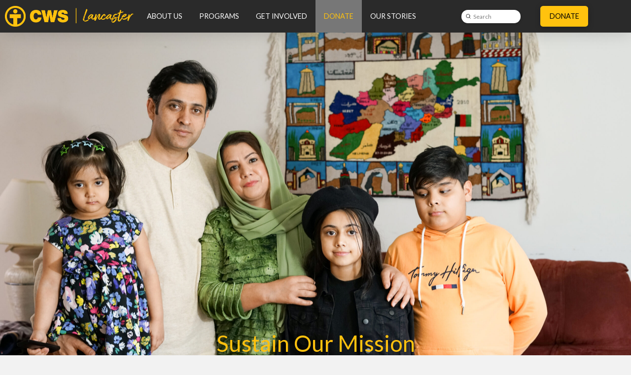

--- FILE ---
content_type: text/html; charset=UTF-8
request_url: https://cwslancaster.org/monthly-giving/
body_size: 21613
content:
<!DOCTYPE html>
<html class="no-js" lang="en-US">
<head>
<meta charset="UTF-8">
<meta name="viewport" content="width=device-width, initial-scale=1.0">
<link rel="pingback" href="https://cwslancaster.org/xmlrpc.php">
<title>Monthly Giving | CWS Lancaster</title>
<meta name='robots' content='max-image-preview:large' />
<meta name="dlm-version" content="5.0.9"><link rel='dns-prefetch' href='//www.google.com' />
<link rel="alternate" type="application/rss+xml" title="CWS Lancaster &raquo; Feed" href="https://cwslancaster.org/feed/" />
<link rel="alternate" type="application/rss+xml" title="CWS Lancaster &raquo; Comments Feed" href="https://cwslancaster.org/comments/feed/" />
		<!-- This site uses the Google Analytics by MonsterInsights plugin v9.5.1 - Using Analytics tracking - https://www.monsterinsights.com/ -->
							<script src="//www.googletagmanager.com/gtag/js?id=G-2HGNKH03VS"  data-cfasync="false" data-wpfc-render="false" type="text/javascript" async></script>
			<script data-cfasync="false" data-wpfc-render="false" type="text/javascript">
				var mi_version = '9.5.1';
				var mi_track_user = true;
				var mi_no_track_reason = '';
								var MonsterInsightsDefaultLocations = {"page_location":"https:\/\/cwslancaster.org\/monthly-giving\/"};
				if ( typeof MonsterInsightsPrivacyGuardFilter === 'function' ) {
					var MonsterInsightsLocations = (typeof MonsterInsightsExcludeQuery === 'object') ? MonsterInsightsPrivacyGuardFilter( MonsterInsightsExcludeQuery ) : MonsterInsightsPrivacyGuardFilter( MonsterInsightsDefaultLocations );
				} else {
					var MonsterInsightsLocations = (typeof MonsterInsightsExcludeQuery === 'object') ? MonsterInsightsExcludeQuery : MonsterInsightsDefaultLocations;
				}

								var disableStrs = [
										'ga-disable-G-2HGNKH03VS',
									];

				/* Function to detect opted out users */
				function __gtagTrackerIsOptedOut() {
					for (var index = 0; index < disableStrs.length; index++) {
						if (document.cookie.indexOf(disableStrs[index] + '=true') > -1) {
							return true;
						}
					}

					return false;
				}

				/* Disable tracking if the opt-out cookie exists. */
				if (__gtagTrackerIsOptedOut()) {
					for (var index = 0; index < disableStrs.length; index++) {
						window[disableStrs[index]] = true;
					}
				}

				/* Opt-out function */
				function __gtagTrackerOptout() {
					for (var index = 0; index < disableStrs.length; index++) {
						document.cookie = disableStrs[index] + '=true; expires=Thu, 31 Dec 2099 23:59:59 UTC; path=/';
						window[disableStrs[index]] = true;
					}
				}

				if ('undefined' === typeof gaOptout) {
					function gaOptout() {
						__gtagTrackerOptout();
					}
				}
								window.dataLayer = window.dataLayer || [];

				window.MonsterInsightsDualTracker = {
					helpers: {},
					trackers: {},
				};
				if (mi_track_user) {
					function __gtagDataLayer() {
						dataLayer.push(arguments);
					}

					function __gtagTracker(type, name, parameters) {
						if (!parameters) {
							parameters = {};
						}

						if (parameters.send_to) {
							__gtagDataLayer.apply(null, arguments);
							return;
						}

						if (type === 'event') {
														parameters.send_to = monsterinsights_frontend.v4_id;
							var hookName = name;
							if (typeof parameters['event_category'] !== 'undefined') {
								hookName = parameters['event_category'] + ':' + name;
							}

							if (typeof MonsterInsightsDualTracker.trackers[hookName] !== 'undefined') {
								MonsterInsightsDualTracker.trackers[hookName](parameters);
							} else {
								__gtagDataLayer('event', name, parameters);
							}
							
						} else {
							__gtagDataLayer.apply(null, arguments);
						}
					}

					__gtagTracker('js', new Date());
					__gtagTracker('set', {
						'developer_id.dZGIzZG': true,
											});
					if ( MonsterInsightsLocations.page_location ) {
						__gtagTracker('set', MonsterInsightsLocations);
					}
										__gtagTracker('config', 'G-2HGNKH03VS', {"forceSSL":"true","link_attribution":"true"} );
															window.gtag = __gtagTracker;										(function () {
						/* https://developers.google.com/analytics/devguides/collection/analyticsjs/ */
						/* ga and __gaTracker compatibility shim. */
						var noopfn = function () {
							return null;
						};
						var newtracker = function () {
							return new Tracker();
						};
						var Tracker = function () {
							return null;
						};
						var p = Tracker.prototype;
						p.get = noopfn;
						p.set = noopfn;
						p.send = function () {
							var args = Array.prototype.slice.call(arguments);
							args.unshift('send');
							__gaTracker.apply(null, args);
						};
						var __gaTracker = function () {
							var len = arguments.length;
							if (len === 0) {
								return;
							}
							var f = arguments[len - 1];
							if (typeof f !== 'object' || f === null || typeof f.hitCallback !== 'function') {
								if ('send' === arguments[0]) {
									var hitConverted, hitObject = false, action;
									if ('event' === arguments[1]) {
										if ('undefined' !== typeof arguments[3]) {
											hitObject = {
												'eventAction': arguments[3],
												'eventCategory': arguments[2],
												'eventLabel': arguments[4],
												'value': arguments[5] ? arguments[5] : 1,
											}
										}
									}
									if ('pageview' === arguments[1]) {
										if ('undefined' !== typeof arguments[2]) {
											hitObject = {
												'eventAction': 'page_view',
												'page_path': arguments[2],
											}
										}
									}
									if (typeof arguments[2] === 'object') {
										hitObject = arguments[2];
									}
									if (typeof arguments[5] === 'object') {
										Object.assign(hitObject, arguments[5]);
									}
									if ('undefined' !== typeof arguments[1].hitType) {
										hitObject = arguments[1];
										if ('pageview' === hitObject.hitType) {
											hitObject.eventAction = 'page_view';
										}
									}
									if (hitObject) {
										action = 'timing' === arguments[1].hitType ? 'timing_complete' : hitObject.eventAction;
										hitConverted = mapArgs(hitObject);
										__gtagTracker('event', action, hitConverted);
									}
								}
								return;
							}

							function mapArgs(args) {
								var arg, hit = {};
								var gaMap = {
									'eventCategory': 'event_category',
									'eventAction': 'event_action',
									'eventLabel': 'event_label',
									'eventValue': 'event_value',
									'nonInteraction': 'non_interaction',
									'timingCategory': 'event_category',
									'timingVar': 'name',
									'timingValue': 'value',
									'timingLabel': 'event_label',
									'page': 'page_path',
									'location': 'page_location',
									'title': 'page_title',
									'referrer' : 'page_referrer',
								};
								for (arg in args) {
																		if (!(!args.hasOwnProperty(arg) || !gaMap.hasOwnProperty(arg))) {
										hit[gaMap[arg]] = args[arg];
									} else {
										hit[arg] = args[arg];
									}
								}
								return hit;
							}

							try {
								f.hitCallback();
							} catch (ex) {
							}
						};
						__gaTracker.create = newtracker;
						__gaTracker.getByName = newtracker;
						__gaTracker.getAll = function () {
							return [];
						};
						__gaTracker.remove = noopfn;
						__gaTracker.loaded = true;
						window['__gaTracker'] = __gaTracker;
					})();
									} else {
										console.log("");
					(function () {
						function __gtagTracker() {
							return null;
						}

						window['__gtagTracker'] = __gtagTracker;
						window['gtag'] = __gtagTracker;
					})();
									}
			</script>
				<!-- / Google Analytics by MonsterInsights -->
		<script type="text/javascript">
/* <![CDATA[ */
window._wpemojiSettings = {"baseUrl":"https:\/\/s.w.org\/images\/core\/emoji\/15.0.3\/72x72\/","ext":".png","svgUrl":"https:\/\/s.w.org\/images\/core\/emoji\/15.0.3\/svg\/","svgExt":".svg","source":{"concatemoji":"https:\/\/cwslancaster.org\/wp-includes\/js\/wp-emoji-release.min.js?ver=6.6.4"}};
/*! This file is auto-generated */
!function(i,n){var o,s,e;function c(e){try{var t={supportTests:e,timestamp:(new Date).valueOf()};sessionStorage.setItem(o,JSON.stringify(t))}catch(e){}}function p(e,t,n){e.clearRect(0,0,e.canvas.width,e.canvas.height),e.fillText(t,0,0);var t=new Uint32Array(e.getImageData(0,0,e.canvas.width,e.canvas.height).data),r=(e.clearRect(0,0,e.canvas.width,e.canvas.height),e.fillText(n,0,0),new Uint32Array(e.getImageData(0,0,e.canvas.width,e.canvas.height).data));return t.every(function(e,t){return e===r[t]})}function u(e,t,n){switch(t){case"flag":return n(e,"\ud83c\udff3\ufe0f\u200d\u26a7\ufe0f","\ud83c\udff3\ufe0f\u200b\u26a7\ufe0f")?!1:!n(e,"\ud83c\uddfa\ud83c\uddf3","\ud83c\uddfa\u200b\ud83c\uddf3")&&!n(e,"\ud83c\udff4\udb40\udc67\udb40\udc62\udb40\udc65\udb40\udc6e\udb40\udc67\udb40\udc7f","\ud83c\udff4\u200b\udb40\udc67\u200b\udb40\udc62\u200b\udb40\udc65\u200b\udb40\udc6e\u200b\udb40\udc67\u200b\udb40\udc7f");case"emoji":return!n(e,"\ud83d\udc26\u200d\u2b1b","\ud83d\udc26\u200b\u2b1b")}return!1}function f(e,t,n){var r="undefined"!=typeof WorkerGlobalScope&&self instanceof WorkerGlobalScope?new OffscreenCanvas(300,150):i.createElement("canvas"),a=r.getContext("2d",{willReadFrequently:!0}),o=(a.textBaseline="top",a.font="600 32px Arial",{});return e.forEach(function(e){o[e]=t(a,e,n)}),o}function t(e){var t=i.createElement("script");t.src=e,t.defer=!0,i.head.appendChild(t)}"undefined"!=typeof Promise&&(o="wpEmojiSettingsSupports",s=["flag","emoji"],n.supports={everything:!0,everythingExceptFlag:!0},e=new Promise(function(e){i.addEventListener("DOMContentLoaded",e,{once:!0})}),new Promise(function(t){var n=function(){try{var e=JSON.parse(sessionStorage.getItem(o));if("object"==typeof e&&"number"==typeof e.timestamp&&(new Date).valueOf()<e.timestamp+604800&&"object"==typeof e.supportTests)return e.supportTests}catch(e){}return null}();if(!n){if("undefined"!=typeof Worker&&"undefined"!=typeof OffscreenCanvas&&"undefined"!=typeof URL&&URL.createObjectURL&&"undefined"!=typeof Blob)try{var e="postMessage("+f.toString()+"("+[JSON.stringify(s),u.toString(),p.toString()].join(",")+"));",r=new Blob([e],{type:"text/javascript"}),a=new Worker(URL.createObjectURL(r),{name:"wpTestEmojiSupports"});return void(a.onmessage=function(e){c(n=e.data),a.terminate(),t(n)})}catch(e){}c(n=f(s,u,p))}t(n)}).then(function(e){for(var t in e)n.supports[t]=e[t],n.supports.everything=n.supports.everything&&n.supports[t],"flag"!==t&&(n.supports.everythingExceptFlag=n.supports.everythingExceptFlag&&n.supports[t]);n.supports.everythingExceptFlag=n.supports.everythingExceptFlag&&!n.supports.flag,n.DOMReady=!1,n.readyCallback=function(){n.DOMReady=!0}}).then(function(){return e}).then(function(){var e;n.supports.everything||(n.readyCallback(),(e=n.source||{}).concatemoji?t(e.concatemoji):e.wpemoji&&e.twemoji&&(t(e.twemoji),t(e.wpemoji)))}))}((window,document),window._wpemojiSettings);
/* ]]> */
</script>
<link rel='stylesheet' id='remodal-css' href='https://cwslancaster.org/wp-content/plugins/wp-google-maps-pro/lib/remodal.css?ver=6.6.4' type='text/css' media='all' />
<link rel='stylesheet' id='remodal-default-theme-css' href='https://cwslancaster.org/wp-content/plugins/wp-google-maps-pro/lib/remodal-default-theme.css?ver=6.6.4' type='text/css' media='all' />
<link rel='stylesheet' id='wpgmza-marker-library-dialog-css' href='https://cwslancaster.org/wp-content/plugins/wp-google-maps-pro/css/marker-library-dialog.css?ver=6.6.4' type='text/css' media='all' />
<link rel='stylesheet' id='sbi_styles-css' href='https://cwslancaster.org/wp-content/plugins/instagram-feed/css/sbi-styles.min.css?ver=6.8.0' type='text/css' media='all' />
<style id='wp-emoji-styles-inline-css' type='text/css'>

	img.wp-smiley, img.emoji {
		display: inline !important;
		border: none !important;
		box-shadow: none !important;
		height: 1em !important;
		width: 1em !important;
		margin: 0 0.07em !important;
		vertical-align: -0.1em !important;
		background: none !important;
		padding: 0 !important;
	}
</style>
<link rel='stylesheet' id='wp-block-library-css' href='https://cwslancaster.org/wp-includes/css/dist/block-library/style.min.css?ver=6.6.4' type='text/css' media='all' />
<style id='wp-block-library-theme-inline-css' type='text/css'>
.wp-block-audio :where(figcaption){color:#555;font-size:13px;text-align:center}.is-dark-theme .wp-block-audio :where(figcaption){color:#ffffffa6}.wp-block-audio{margin:0 0 1em}.wp-block-code{border:1px solid #ccc;border-radius:4px;font-family:Menlo,Consolas,monaco,monospace;padding:.8em 1em}.wp-block-embed :where(figcaption){color:#555;font-size:13px;text-align:center}.is-dark-theme .wp-block-embed :where(figcaption){color:#ffffffa6}.wp-block-embed{margin:0 0 1em}.blocks-gallery-caption{color:#555;font-size:13px;text-align:center}.is-dark-theme .blocks-gallery-caption{color:#ffffffa6}:root :where(.wp-block-image figcaption){color:#555;font-size:13px;text-align:center}.is-dark-theme :root :where(.wp-block-image figcaption){color:#ffffffa6}.wp-block-image{margin:0 0 1em}.wp-block-pullquote{border-bottom:4px solid;border-top:4px solid;color:currentColor;margin-bottom:1.75em}.wp-block-pullquote cite,.wp-block-pullquote footer,.wp-block-pullquote__citation{color:currentColor;font-size:.8125em;font-style:normal;text-transform:uppercase}.wp-block-quote{border-left:.25em solid;margin:0 0 1.75em;padding-left:1em}.wp-block-quote cite,.wp-block-quote footer{color:currentColor;font-size:.8125em;font-style:normal;position:relative}.wp-block-quote.has-text-align-right{border-left:none;border-right:.25em solid;padding-left:0;padding-right:1em}.wp-block-quote.has-text-align-center{border:none;padding-left:0}.wp-block-quote.is-large,.wp-block-quote.is-style-large,.wp-block-quote.is-style-plain{border:none}.wp-block-search .wp-block-search__label{font-weight:700}.wp-block-search__button{border:1px solid #ccc;padding:.375em .625em}:where(.wp-block-group.has-background){padding:1.25em 2.375em}.wp-block-separator.has-css-opacity{opacity:.4}.wp-block-separator{border:none;border-bottom:2px solid;margin-left:auto;margin-right:auto}.wp-block-separator.has-alpha-channel-opacity{opacity:1}.wp-block-separator:not(.is-style-wide):not(.is-style-dots){width:100px}.wp-block-separator.has-background:not(.is-style-dots){border-bottom:none;height:1px}.wp-block-separator.has-background:not(.is-style-wide):not(.is-style-dots){height:2px}.wp-block-table{margin:0 0 1em}.wp-block-table td,.wp-block-table th{word-break:normal}.wp-block-table :where(figcaption){color:#555;font-size:13px;text-align:center}.is-dark-theme .wp-block-table :where(figcaption){color:#ffffffa6}.wp-block-video :where(figcaption){color:#555;font-size:13px;text-align:center}.is-dark-theme .wp-block-video :where(figcaption){color:#ffffffa6}.wp-block-video{margin:0 0 1em}:root :where(.wp-block-template-part.has-background){margin-bottom:0;margin-top:0;padding:1.25em 2.375em}
</style>
<style id='classic-theme-styles-inline-css' type='text/css'>
/*! This file is auto-generated */
.wp-block-button__link{color:#fff;background-color:#32373c;border-radius:9999px;box-shadow:none;text-decoration:none;padding:calc(.667em + 2px) calc(1.333em + 2px);font-size:1.125em}.wp-block-file__button{background:#32373c;color:#fff;text-decoration:none}
</style>
<style id='global-styles-inline-css' type='text/css'>
:root{--wp--preset--aspect-ratio--square: 1;--wp--preset--aspect-ratio--4-3: 4/3;--wp--preset--aspect-ratio--3-4: 3/4;--wp--preset--aspect-ratio--3-2: 3/2;--wp--preset--aspect-ratio--2-3: 2/3;--wp--preset--aspect-ratio--16-9: 16/9;--wp--preset--aspect-ratio--9-16: 9/16;--wp--preset--color--black: #000000;--wp--preset--color--cyan-bluish-gray: #abb8c3;--wp--preset--color--white: #ffffff;--wp--preset--color--pale-pink: #f78da7;--wp--preset--color--vivid-red: #cf2e2e;--wp--preset--color--luminous-vivid-orange: #ff6900;--wp--preset--color--luminous-vivid-amber: #fcb900;--wp--preset--color--light-green-cyan: #7bdcb5;--wp--preset--color--vivid-green-cyan: #00d084;--wp--preset--color--pale-cyan-blue: #8ed1fc;--wp--preset--color--vivid-cyan-blue: #0693e3;--wp--preset--color--vivid-purple: #9b51e0;--wp--preset--gradient--vivid-cyan-blue-to-vivid-purple: linear-gradient(135deg,rgba(6,147,227,1) 0%,rgb(155,81,224) 100%);--wp--preset--gradient--light-green-cyan-to-vivid-green-cyan: linear-gradient(135deg,rgb(122,220,180) 0%,rgb(0,208,130) 100%);--wp--preset--gradient--luminous-vivid-amber-to-luminous-vivid-orange: linear-gradient(135deg,rgba(252,185,0,1) 0%,rgba(255,105,0,1) 100%);--wp--preset--gradient--luminous-vivid-orange-to-vivid-red: linear-gradient(135deg,rgba(255,105,0,1) 0%,rgb(207,46,46) 100%);--wp--preset--gradient--very-light-gray-to-cyan-bluish-gray: linear-gradient(135deg,rgb(238,238,238) 0%,rgb(169,184,195) 100%);--wp--preset--gradient--cool-to-warm-spectrum: linear-gradient(135deg,rgb(74,234,220) 0%,rgb(151,120,209) 20%,rgb(207,42,186) 40%,rgb(238,44,130) 60%,rgb(251,105,98) 80%,rgb(254,248,76) 100%);--wp--preset--gradient--blush-light-purple: linear-gradient(135deg,rgb(255,206,236) 0%,rgb(152,150,240) 100%);--wp--preset--gradient--blush-bordeaux: linear-gradient(135deg,rgb(254,205,165) 0%,rgb(254,45,45) 50%,rgb(107,0,62) 100%);--wp--preset--gradient--luminous-dusk: linear-gradient(135deg,rgb(255,203,112) 0%,rgb(199,81,192) 50%,rgb(65,88,208) 100%);--wp--preset--gradient--pale-ocean: linear-gradient(135deg,rgb(255,245,203) 0%,rgb(182,227,212) 50%,rgb(51,167,181) 100%);--wp--preset--gradient--electric-grass: linear-gradient(135deg,rgb(202,248,128) 0%,rgb(113,206,126) 100%);--wp--preset--gradient--midnight: linear-gradient(135deg,rgb(2,3,129) 0%,rgb(40,116,252) 100%);--wp--preset--font-size--small: 13px;--wp--preset--font-size--medium: 20px;--wp--preset--font-size--large: 36px;--wp--preset--font-size--x-large: 42px;--wp--preset--spacing--20: 0.44rem;--wp--preset--spacing--30: 0.67rem;--wp--preset--spacing--40: 1rem;--wp--preset--spacing--50: 1.5rem;--wp--preset--spacing--60: 2.25rem;--wp--preset--spacing--70: 3.38rem;--wp--preset--spacing--80: 5.06rem;--wp--preset--shadow--natural: 6px 6px 9px rgba(0, 0, 0, 0.2);--wp--preset--shadow--deep: 12px 12px 50px rgba(0, 0, 0, 0.4);--wp--preset--shadow--sharp: 6px 6px 0px rgba(0, 0, 0, 0.2);--wp--preset--shadow--outlined: 6px 6px 0px -3px rgba(255, 255, 255, 1), 6px 6px rgba(0, 0, 0, 1);--wp--preset--shadow--crisp: 6px 6px 0px rgba(0, 0, 0, 1);}:where(.is-layout-flex){gap: 0.5em;}:where(.is-layout-grid){gap: 0.5em;}body .is-layout-flex{display: flex;}.is-layout-flex{flex-wrap: wrap;align-items: center;}.is-layout-flex > :is(*, div){margin: 0;}body .is-layout-grid{display: grid;}.is-layout-grid > :is(*, div){margin: 0;}:where(.wp-block-columns.is-layout-flex){gap: 2em;}:where(.wp-block-columns.is-layout-grid){gap: 2em;}:where(.wp-block-post-template.is-layout-flex){gap: 1.25em;}:where(.wp-block-post-template.is-layout-grid){gap: 1.25em;}.has-black-color{color: var(--wp--preset--color--black) !important;}.has-cyan-bluish-gray-color{color: var(--wp--preset--color--cyan-bluish-gray) !important;}.has-white-color{color: var(--wp--preset--color--white) !important;}.has-pale-pink-color{color: var(--wp--preset--color--pale-pink) !important;}.has-vivid-red-color{color: var(--wp--preset--color--vivid-red) !important;}.has-luminous-vivid-orange-color{color: var(--wp--preset--color--luminous-vivid-orange) !important;}.has-luminous-vivid-amber-color{color: var(--wp--preset--color--luminous-vivid-amber) !important;}.has-light-green-cyan-color{color: var(--wp--preset--color--light-green-cyan) !important;}.has-vivid-green-cyan-color{color: var(--wp--preset--color--vivid-green-cyan) !important;}.has-pale-cyan-blue-color{color: var(--wp--preset--color--pale-cyan-blue) !important;}.has-vivid-cyan-blue-color{color: var(--wp--preset--color--vivid-cyan-blue) !important;}.has-vivid-purple-color{color: var(--wp--preset--color--vivid-purple) !important;}.has-black-background-color{background-color: var(--wp--preset--color--black) !important;}.has-cyan-bluish-gray-background-color{background-color: var(--wp--preset--color--cyan-bluish-gray) !important;}.has-white-background-color{background-color: var(--wp--preset--color--white) !important;}.has-pale-pink-background-color{background-color: var(--wp--preset--color--pale-pink) !important;}.has-vivid-red-background-color{background-color: var(--wp--preset--color--vivid-red) !important;}.has-luminous-vivid-orange-background-color{background-color: var(--wp--preset--color--luminous-vivid-orange) !important;}.has-luminous-vivid-amber-background-color{background-color: var(--wp--preset--color--luminous-vivid-amber) !important;}.has-light-green-cyan-background-color{background-color: var(--wp--preset--color--light-green-cyan) !important;}.has-vivid-green-cyan-background-color{background-color: var(--wp--preset--color--vivid-green-cyan) !important;}.has-pale-cyan-blue-background-color{background-color: var(--wp--preset--color--pale-cyan-blue) !important;}.has-vivid-cyan-blue-background-color{background-color: var(--wp--preset--color--vivid-cyan-blue) !important;}.has-vivid-purple-background-color{background-color: var(--wp--preset--color--vivid-purple) !important;}.has-black-border-color{border-color: var(--wp--preset--color--black) !important;}.has-cyan-bluish-gray-border-color{border-color: var(--wp--preset--color--cyan-bluish-gray) !important;}.has-white-border-color{border-color: var(--wp--preset--color--white) !important;}.has-pale-pink-border-color{border-color: var(--wp--preset--color--pale-pink) !important;}.has-vivid-red-border-color{border-color: var(--wp--preset--color--vivid-red) !important;}.has-luminous-vivid-orange-border-color{border-color: var(--wp--preset--color--luminous-vivid-orange) !important;}.has-luminous-vivid-amber-border-color{border-color: var(--wp--preset--color--luminous-vivid-amber) !important;}.has-light-green-cyan-border-color{border-color: var(--wp--preset--color--light-green-cyan) !important;}.has-vivid-green-cyan-border-color{border-color: var(--wp--preset--color--vivid-green-cyan) !important;}.has-pale-cyan-blue-border-color{border-color: var(--wp--preset--color--pale-cyan-blue) !important;}.has-vivid-cyan-blue-border-color{border-color: var(--wp--preset--color--vivid-cyan-blue) !important;}.has-vivid-purple-border-color{border-color: var(--wp--preset--color--vivid-purple) !important;}.has-vivid-cyan-blue-to-vivid-purple-gradient-background{background: var(--wp--preset--gradient--vivid-cyan-blue-to-vivid-purple) !important;}.has-light-green-cyan-to-vivid-green-cyan-gradient-background{background: var(--wp--preset--gradient--light-green-cyan-to-vivid-green-cyan) !important;}.has-luminous-vivid-amber-to-luminous-vivid-orange-gradient-background{background: var(--wp--preset--gradient--luminous-vivid-amber-to-luminous-vivid-orange) !important;}.has-luminous-vivid-orange-to-vivid-red-gradient-background{background: var(--wp--preset--gradient--luminous-vivid-orange-to-vivid-red) !important;}.has-very-light-gray-to-cyan-bluish-gray-gradient-background{background: var(--wp--preset--gradient--very-light-gray-to-cyan-bluish-gray) !important;}.has-cool-to-warm-spectrum-gradient-background{background: var(--wp--preset--gradient--cool-to-warm-spectrum) !important;}.has-blush-light-purple-gradient-background{background: var(--wp--preset--gradient--blush-light-purple) !important;}.has-blush-bordeaux-gradient-background{background: var(--wp--preset--gradient--blush-bordeaux) !important;}.has-luminous-dusk-gradient-background{background: var(--wp--preset--gradient--luminous-dusk) !important;}.has-pale-ocean-gradient-background{background: var(--wp--preset--gradient--pale-ocean) !important;}.has-electric-grass-gradient-background{background: var(--wp--preset--gradient--electric-grass) !important;}.has-midnight-gradient-background{background: var(--wp--preset--gradient--midnight) !important;}.has-small-font-size{font-size: var(--wp--preset--font-size--small) !important;}.has-medium-font-size{font-size: var(--wp--preset--font-size--medium) !important;}.has-large-font-size{font-size: var(--wp--preset--font-size--large) !important;}.has-x-large-font-size{font-size: var(--wp--preset--font-size--x-large) !important;}
:where(.wp-block-post-template.is-layout-flex){gap: 1.25em;}:where(.wp-block-post-template.is-layout-grid){gap: 1.25em;}
:where(.wp-block-columns.is-layout-flex){gap: 2em;}:where(.wp-block-columns.is-layout-grid){gap: 2em;}
:root :where(.wp-block-pullquote){font-size: 1.5em;line-height: 1.6;}
</style>
<link rel='stylesheet' id='x-stack-css' href='https://cwslancaster.org/wp-content/themes/pro/framework/dist/css/site/stacks/integrity-light.css?ver=6.7.10' type='text/css' media='all' />
<style id='cs-inline-css' type='text/css'>
@media (min-width:1200px){.x-hide-xl{display:none !important;}}@media (min-width:979px) and (max-width:1199px){.x-hide-lg{display:none !important;}}@media (min-width:767px) and (max-width:978px){.x-hide-md{display:none !important;}}@media (min-width:480px) and (max-width:766px){.x-hide-sm{display:none !important;}}@media (max-width:479px){.x-hide-xs{display:none !important;}} a,h1 a:hover,h2 a:hover,h3 a:hover,h4 a:hover,h5 a:hover,h6 a:hover,.x-breadcrumb-wrap a:hover,.widget ul li a:hover,.widget ol li a:hover,.widget.widget_text ul li a,.widget.widget_text ol li a,.widget_nav_menu .current-menu-item > a,.x-accordion-heading .x-accordion-toggle:hover,.x-comment-author a:hover,.x-comment-time:hover,.x-recent-posts a:hover .h-recent-posts{color:rgb(42,42,42);}a:hover,.widget.widget_text ul li a:hover,.widget.widget_text ol li a:hover,.x-twitter-widget ul li a:hover{color:rgb(42,42,42);}.rev_slider_wrapper,a.x-img-thumbnail:hover,.x-slider-container.below,.page-template-template-blank-3-php .x-slider-container.above,.page-template-template-blank-6-php .x-slider-container.above{border-color:rgb(42,42,42);}.entry-thumb:before,.x-pagination span.current,.woocommerce-pagination span[aria-current],.flex-direction-nav a,.flex-control-nav a:hover,.flex-control-nav a.flex-active,.mejs-time-current,.x-dropcap,.x-skill-bar .bar,.x-pricing-column.featured h2,.h-comments-title small,.x-entry-share .x-share:hover,.x-highlight,.x-recent-posts .x-recent-posts-img:after{background-color:rgb(42,42,42);}.x-nav-tabs > .active > a,.x-nav-tabs > .active > a:hover{box-shadow:inset 0 3px 0 0 rgb(42,42,42);}.x-main{width:calc(72% - 2.463055%);}.x-sidebar{width:calc(100% - 2.463055% - 72%);}.x-comment-author,.x-comment-time,.comment-form-author label,.comment-form-email label,.comment-form-url label,.comment-form-rating label,.comment-form-comment label,.widget_calendar #wp-calendar caption,.widget.widget_rss li .rsswidget{font-family:"Lato",sans-serif;font-weight:400;}.p-landmark-sub,.p-meta,input,button,select,textarea{font-family:"Lato",sans-serif;}.widget ul li a,.widget ol li a,.x-comment-time{color:rgb(42,42,42);}.widget_text ol li a,.widget_text ul li a{color:rgb(42,42,42);}.widget_text ol li a:hover,.widget_text ul li a:hover{color:rgb(42,42,42);}.comment-form-author label,.comment-form-email label,.comment-form-url label,.comment-form-rating label,.comment-form-comment label,.widget_calendar #wp-calendar th,.p-landmark-sub strong,.widget_tag_cloud .tagcloud a:hover,.widget_tag_cloud .tagcloud a:active,.entry-footer a:hover,.entry-footer a:active,.x-breadcrumbs .current,.x-comment-author,.x-comment-author a{color:#272727;}.widget_calendar #wp-calendar th{border-color:#272727;}.h-feature-headline span i{background-color:#272727;}@media (max-width:978.98px){}html{font-size:16px;}@media (min-width:479px){html{font-size:16px;}}@media (min-width:766px){html{font-size:16px;}}@media (min-width:978px){html{font-size:16px;}}@media (min-width:1199px){html{font-size:16px;}}body{font-style:normal;font-weight:400;color:rgb(42,42,42);background-color:rgb(242,242,242);}.w-b{font-weight:400 !important;}h1,h2,h3,h4,h5,h6,.h1,.h2,.h3,.h4,.h5,.h6,.x-text-headline{font-family:"Lato",sans-serif;font-style:normal;font-weight:400;}h1,.h1{letter-spacing:0em;}h2,.h2{letter-spacing:0em;}h3,.h3{letter-spacing:0em;}h4,.h4{letter-spacing:0em;}h5,.h5{letter-spacing:0em;}h6,.h6{letter-spacing:0em;}.w-h{font-weight:400 !important;}.x-container.width{width:92%;}.x-container.max{max-width:1280px;}.x-bar-content.x-container.width{flex-basis:92%;}.x-main.full{float:none;clear:both;display:block;width:auto;}@media (max-width:978.98px){.x-main.full,.x-main.left,.x-main.right,.x-sidebar.left,.x-sidebar.right{float:none;display:block;width:auto !important;}}.entry-header,.entry-content{font-size:1rem;}body,input,button,select,textarea{font-family:"Lato",sans-serif;}h1,h2,h3,h4,h5,h6,.h1,.h2,.h3,.h4,.h5,.h6,h1 a,h2 a,h3 a,h4 a,h5 a,h6 a,.h1 a,.h2 a,.h3 a,.h4 a,.h5 a,.h6 a,blockquote{color:#272727;}.cfc-h-tx{color:#272727 !important;}.cfc-h-bd{border-color:#272727 !important;}.cfc-h-bg{background-color:#272727 !important;}.cfc-b-tx{color:rgb(42,42,42) !important;}.cfc-b-bd{border-color:rgb(42,42,42) !important;}.cfc-b-bg{background-color:rgb(42,42,42) !important;}.x-btn,.button,[type="submit"]{color:#ffffff;border-color:#ac1100;background-color:#ff2a13;text-shadow:0 0.075em 0.075em rgba(0,0,0,0.5);}.x-btn:hover,.button:hover,[type="submit"]:hover{color:#ffffff;border-color:#600900;background-color:#ef2201;text-shadow:0 0.075em 0.075em rgba(0,0,0,0.5);}.x-btn.x-btn-real,.x-btn.x-btn-real:hover{margin-bottom:0.25em;text-shadow:0 0.075em 0.075em rgba(0,0,0,0.65);}.x-btn.x-btn-real{box-shadow:0 0.25em 0 0 #a71000,0 4px 9px rgba(0,0,0,0.75);}.x-btn.x-btn-real:hover{box-shadow:0 0.25em 0 0 #a71000,0 4px 9px rgba(0,0,0,0.75);}.x-btn.x-btn-flat,.x-btn.x-btn-flat:hover{margin-bottom:0;text-shadow:0 0.075em 0.075em rgba(0,0,0,0.65);box-shadow:none;}.x-btn.x-btn-transparent,.x-btn.x-btn-transparent:hover{margin-bottom:0;border-width:3px;text-shadow:none;text-transform:uppercase;background-color:transparent;box-shadow:none;}body .gform_wrapper .gfield_required{color:rgb(42,42,42);}body .gform_wrapper h2.gsection_title,body .gform_wrapper h3.gform_title,body .gform_wrapper .top_label .gfield_label,body .gform_wrapper .left_label .gfield_label,body .gform_wrapper .right_label .gfield_label{font-weight:400;}body .gform_wrapper h2.gsection_title{letter-spacing:0em!important;}body .gform_wrapper h3.gform_title{letter-spacing:0em!important;}body .gform_wrapper .top_label .gfield_label,body .gform_wrapper .left_label .gfield_label,body .gform_wrapper .right_label .gfield_label{color:#272727;}body .gform_wrapper .validation_message{font-weight:400;}.bg .mejs-container,.x-video .mejs-container{position:unset !important;} @font-face{font-family:'FontAwesomePro';font-style:normal;font-weight:900;font-display:block;src:url('https://cwslancaster.org/wp-content/themes/pro/cornerstone/assets/fonts/fa-solid-900.woff2?ver=6.7.2') format('woff2'),url('https://cwslancaster.org/wp-content/themes/pro/cornerstone/assets/fonts/fa-solid-900.ttf?ver=6.7.2') format('truetype');}[data-x-fa-pro-icon]{font-family:"FontAwesomePro" !important;}[data-x-fa-pro-icon]:before{content:attr(data-x-fa-pro-icon);}[data-x-icon],[data-x-icon-o],[data-x-icon-l],[data-x-icon-s],[data-x-icon-b],[data-x-icon-sr],[data-x-icon-ss],[data-x-icon-sl],[data-x-fa-pro-icon],[class*="cs-fa-"]{display:inline-flex;font-style:normal;font-weight:400;text-decoration:inherit;text-rendering:auto;-webkit-font-smoothing:antialiased;-moz-osx-font-smoothing:grayscale;}[data-x-icon].left,[data-x-icon-o].left,[data-x-icon-l].left,[data-x-icon-s].left,[data-x-icon-b].left,[data-x-icon-sr].left,[data-x-icon-ss].left,[data-x-icon-sl].left,[data-x-fa-pro-icon].left,[class*="cs-fa-"].left{margin-right:0.5em;}[data-x-icon].right,[data-x-icon-o].right,[data-x-icon-l].right,[data-x-icon-s].right,[data-x-icon-b].right,[data-x-icon-sr].right,[data-x-icon-ss].right,[data-x-icon-sl].right,[data-x-fa-pro-icon].right,[class*="cs-fa-"].right{margin-left:0.5em;}[data-x-icon]:before,[data-x-icon-o]:before,[data-x-icon-l]:before,[data-x-icon-s]:before,[data-x-icon-b]:before,[data-x-icon-sr]:before,[data-x-icon-ss]:before,[data-x-icon-sl]:before,[data-x-fa-pro-icon]:before,[class*="cs-fa-"]:before{line-height:1;}@font-face{font-family:'FontAwesome';font-style:normal;font-weight:900;font-display:block;src:url('https://cwslancaster.org/wp-content/themes/pro/cornerstone/assets/fonts/fa-solid-900.woff2?ver=6.7.2') format('woff2'),url('https://cwslancaster.org/wp-content/themes/pro/cornerstone/assets/fonts/fa-solid-900.ttf?ver=6.7.2') format('truetype');}[data-x-icon],[data-x-icon-s],[data-x-icon][class*="cs-fa-"]{font-family:"FontAwesome" !important;font-weight:900;}[data-x-icon]:before,[data-x-icon][class*="cs-fa-"]:before{content:attr(data-x-icon);}[data-x-icon-s]:before{content:attr(data-x-icon-s);}@font-face{font-family:'FontAwesomeRegular';font-style:normal;font-weight:400;font-display:block;src:url('https://cwslancaster.org/wp-content/themes/pro/cornerstone/assets/fonts/fa-regular-400.woff2?ver=6.7.2') format('woff2'),url('https://cwslancaster.org/wp-content/themes/pro/cornerstone/assets/fonts/fa-regular-400.ttf?ver=6.7.2') format('truetype');}@font-face{font-family:'FontAwesomePro';font-style:normal;font-weight:400;font-display:block;src:url('https://cwslancaster.org/wp-content/themes/pro/cornerstone/assets/fonts/fa-regular-400.woff2?ver=6.7.2') format('woff2'),url('https://cwslancaster.org/wp-content/themes/pro/cornerstone/assets/fonts/fa-regular-400.ttf?ver=6.7.2') format('truetype');}[data-x-icon-o]{font-family:"FontAwesomeRegular" !important;}[data-x-icon-o]:before{content:attr(data-x-icon-o);}@font-face{font-family:'FontAwesomeLight';font-style:normal;font-weight:300;font-display:block;src:url('https://cwslancaster.org/wp-content/themes/pro/cornerstone/assets/fonts/fa-light-300.woff2?ver=6.7.2') format('woff2'),url('https://cwslancaster.org/wp-content/themes/pro/cornerstone/assets/fonts/fa-light-300.ttf?ver=6.7.2') format('truetype');}@font-face{font-family:'FontAwesomePro';font-style:normal;font-weight:300;font-display:block;src:url('https://cwslancaster.org/wp-content/themes/pro/cornerstone/assets/fonts/fa-light-300.woff2?ver=6.7.2') format('woff2'),url('https://cwslancaster.org/wp-content/themes/pro/cornerstone/assets/fonts/fa-light-300.ttf?ver=6.7.2') format('truetype');}[data-x-icon-l]{font-family:"FontAwesomeLight" !important;font-weight:300;}[data-x-icon-l]:before{content:attr(data-x-icon-l);}@font-face{font-family:'FontAwesomeBrands';font-style:normal;font-weight:normal;font-display:block;src:url('https://cwslancaster.org/wp-content/themes/pro/cornerstone/assets/fonts/fa-brands-400.woff2?ver=6.7.2') format('woff2'),url('https://cwslancaster.org/wp-content/themes/pro/cornerstone/assets/fonts/fa-brands-400.ttf?ver=6.7.2') format('truetype');}[data-x-icon-b]{font-family:"FontAwesomeBrands" !important;}[data-x-icon-b]:before{content:attr(data-x-icon-b);}.widget.widget_rss li .rsswidget:before{content:"\f35d";padding-right:0.4em;font-family:"FontAwesome";} .m1jd-0.x-bar{height:66px;border-top-width:0;border-right-width:0;border-bottom-width:0;border-left-width:0;font-size:16px;background-color:rgb(42,42,42);box-shadow:0em 0.15em 2em 0em rgba(0,0,0,0.15);z-index:9999;}.m1jd-0 .x-bar-content{display:flex;flex-direction:row;justify-content:space-between;align-items:center;flex-grow:0;flex-shrink:1;flex-basis:100%;height:66px;max-width:1280px;}.m1jd-0.x-bar-outer-spacers:after,.m1jd-0.x-bar-outer-spacers:before{flex-basis:0em;width:0em!important;height:0em;}.m1jd-0.x-bar-space{font-size:16px;height:66px;}.m1jd-1.x-bar-container{display:flex;flex-direction:row;justify-content:space-between;align-items:center;flex-grow:0;flex-shrink:1;flex-basis:auto;border-top-width:0;border-right-width:0;border-bottom-width:0;border-left-width:0;font-size:1em;z-index:1;}.m1jd-2.x-image{font-size:1em;width:260.5px;border-top-width:0;border-right-width:0;border-bottom-width:0;border-left-width:0;background-color:transparent;}.m1jd-2.x-image img{width:100%;aspect-ratio:auto;}.m1jd-3{font-size:1em;}.m1jd-4{display:flex;flex-direction:row;justify-content:space-around;align-items:stretch;align-self:stretch;flex-grow:0;flex-shrink:0;flex-basis:auto;}.m1jd-4 > li,.m1jd-4 > li > a{flex-grow:0;flex-shrink:1;flex-basis:auto;}.m1jd-5,.m1jd-5 .x-anchor{transition-duration:300ms;transition-timing-function:cubic-bezier(0.400,0.000,0.200,1.000);}.m1jd-6 .x-dropdown {width:14em;font-size:16px;border-top-width:0;border-right-width:0;border-bottom-width:0;border-left-width:0;background-color:rgb(119,119,119);box-shadow:0em 0.15em 2em 0em rgba(0,0,0,0.15);transition-duration:500ms,500ms,0s;transition-timing-function:cubic-bezier(0.400,0.000,0.200,1.000);}.m1jd-6 .x-dropdown:not(.x-active) {transition-delay:0s,0s,500ms;}.m1jd-7.x-anchor {border-top-width:0;border-right-width:0;border-bottom-width:0;border-left-width:0;font-size:1em;}.m1jd-7.x-anchor .x-anchor-content {display:flex;flex-direction:row;justify-content:center;align-items:center;}.m1jd-8.x-anchor .x-anchor-content {padding-top:0.75em;padding-right:0.75em;padding-bottom:0.75em;padding-left:0.75em;}.m1jd-8.x-anchor .x-anchor-text-primary {color:rgb(255,255,255);}.m1jd-8.x-anchor:hover .x-anchor-text-primary,.m1jd-8.x-anchor[class*="active"] .x-anchor-text-primary,[data-x-effect-provider*="colors"]:hover .m1jd-8.x-anchor .x-anchor-text-primary {color:rgb(255,194,14);}.m1jd-9.x-anchor {background-color:transparent;}.m1jd-a.x-anchor:hover,.m1jd-a.x-anchor[class*="active"],[data-x-effect-provider*="colors"]:hover .m1jd-a.x-anchor {background-color:rgb(119,119,119);}.m1jd-b.x-anchor .x-anchor-text {margin-top:5px;margin-bottom:5px;margin-left:5px;}.m1jd-b.x-anchor .x-anchor-text-primary {font-family:inherit;font-size:1em;font-style:normal;font-weight:inherit;line-height:1;}.m1jd-c.x-anchor .x-anchor-text {margin-right:5px;}.m1jd-c.x-anchor .x-anchor-text-primary {text-transform:uppercase;}.m1jd-d.x-anchor .x-anchor-text {margin-right:auto;}.m1jd-d.x-anchor .x-anchor-sub-indicator {margin-top:5px;margin-right:5px;margin-bottom:5px;margin-left:5px;font-size:1em;color:rgb(255,255,255);}.m1jd-d.x-anchor:hover .x-anchor-sub-indicator,.m1jd-d.x-anchor[class*="active"] .x-anchor-sub-indicator,[data-x-effect-provider*="colors"]:hover .m1jd-d.x-anchor .x-anchor-sub-indicator {color:rgb(255,194,14);}.m1jd-e.x-anchor {border-top-left-radius:0.35em;border-top-right-radius:0.35em;border-bottom-right-radius:0.35em;border-bottom-left-radius:0.35em;background-color:rgb(255,194,14);box-shadow:0em 0.15em 0.65em 0em rgba(0,0,0,0.25);}.m1jd-e.x-anchor .x-anchor-content {padding-top:0.575em;padding-right:0.85em;padding-bottom:0.575em;padding-left:0.85em;}.m1jd-e.x-anchor .x-anchor-text-primary {color:rgb(0,0,0);}.m1jd-f.x-anchor {width:3em;height:3em;border-top-left-radius:100em;border-top-right-radius:100em;border-bottom-right-radius:100em;border-bottom-left-radius:100em;}.m1jd-f.x-anchor .x-graphic {margin-top:5px;margin-right:5px;margin-bottom:5px;margin-left:5px;}.m1jd-f.x-anchor .x-graphic-icon {font-size:1.25em;width:1em;color:rgba(0,0,0,1);border-top-width:0;border-right-width:0;border-bottom-width:0;border-left-width:0;height:1em;line-height:1em;background-color:transparent;}.m1jd-f.x-anchor:hover .x-graphic-icon,.m1jd-f.x-anchor[class*="active"] .x-graphic-icon,[data-x-effect-provider*="colors"]:hover .m1jd-f.x-anchor .x-graphic-icon {color:rgba(0,0,0,0.5);}.m1jd-f.x-anchor .x-toggle {color:rgb(255,194,14);}.m1jd-f.x-anchor .x-toggle-burger {width:24px;margin-top:8px;margin-right:0;margin-bottom:8px;margin-left:0;font-size:4px;}.m1jd-f.x-anchor .x-toggle-burger-bun-t {transform:translate3d(0,calc(8px * -1),0);}.m1jd-f.x-anchor .x-toggle-burger-bun-b {transform:translate3d(0,8px,0);}.m1jd-g{width:120px;max-width:none;height:auto;border-top-width:0;border-right-width:0;border-bottom-width:0;border-left-width:0;border-top-left-radius:100em;border-top-right-radius:100em;border-bottom-right-radius:100em;border-bottom-left-radius:100em;font-size:10px;background-color:#ffffff;box-shadow:0em 0.15em 0.5em 0em rgba(0,0,0,0.15);}.m1jd-g.x-search-focused{border-top-left-radius:100em;border-top-right-radius:100em;border-bottom-right-radius:100em;border-bottom-left-radius:100em;}.m1jd-g .x-search-input{order:2;margin-top:0px;margin-right:0px;margin-bottom:0px;margin-left:0px;font-family:inherit;font-size:12px;font-style:normal;font-weight:inherit;line-height:1.3;color:rgba(0,0,0,0.5);}.m1jd-g.x-search-has-content .x-search-input{color:rgba(0,0,0,1);}.m1jd-g .x-search-btn-submit{order:1;width:1em;height:1em;margin-top:0.5em;margin-right:0.5em;margin-bottom:0.5em;margin-left:0.9em;border-top-width:0;border-right-width:0;border-bottom-width:0;border-left-width:0;font-size:1em;color:rgba(0,0,0,1);background-color:transparent;}.m1jd-g .x-search-btn-clear{order:3;width:2em;height:2em;margin-top:0.5em;margin-right:0.5em;margin-bottom:0.5em;margin-left:0.5em;border-top-width:0;border-right-width:0;border-bottom-width:0;border-left-width:0;border-top-left-radius:100em;border-top-right-radius:100em;border-bottom-right-radius:100em;border-bottom-left-radius:100em;color:rgba(255,255,255,1);font-size:0.9em;background-color:rgba(0,0,0,0.25);}.m1jd-g .x-search-btn-clear:focus,.m1jd-g .x-search-btn-clear:hover{border-top-left-radius:100em;border-top-right-radius:100em;border-bottom-right-radius:100em;border-bottom-left-radius:100em;background-color:rgba(0,0,0,0.3);}.m1jd-h{font-size:16px;transition-duration:500ms;}.m1jd-h .x-off-canvas-bg{background-color:rgba(0,0,0,0.75);transition-duration:500ms;transition-timing-function:cubic-bezier(0.400,0.000,0.200,1.000);}.m1jd-h .x-off-canvas-close{width:calc(1em * 2);height:calc(1em * 2);font-size:1em;color:rgb(255,255,255);transition-duration:0.3s,500ms,500ms;transition-timing-function:ease-in-out,cubic-bezier(0.400,0.000,0.200,1.000),cubic-bezier(0.400,0.000,0.200,1.000);}.m1jd-h .x-off-canvas-close:focus,.m1jd-h .x-off-canvas-close:hover{color:rgb(255,194,14);}.m1jd-h .x-off-canvas-content{max-width:24em;padding-top:calc(1em * 2);padding-right:calc(1em * 2);padding-bottom:calc(1em * 2);padding-left:calc(1em * 2);border-top-width:0;border-right-width:0;border-bottom-width:0;border-left-width:0;background-color:rgb(42,42,42);box-shadow:0em 0em 2em 0em rgba(0,0,0,0.25);transition-duration:500ms;transition-timing-function:cubic-bezier(0.400,0.000,0.200,1.000);}  .m1mr-0.x-bar{height:auto;border-top-width:0;border-right-width:0;border-bottom-width:0;border-left-width:0;font-size:16px;background-color:rgb(42,42,42);z-index:9999;}.m1mr-0 .x-bar-content{display:flex;flex-direction:row;justify-content:center;flex-grow:0;flex-shrink:1;flex-basis:100%;height:auto;}.m1mr-0.x-bar-outer-spacers:after,.m1mr-0.x-bar-outer-spacers:before{flex-basis:2em;width:2em!important;height:2em;}.m1mr-0.x-bar-space{font-size:16px;}.m1mr-1 .x-bar-content{align-items:center;}.m1mr-2 .x-bar-content{align-items:flex-start;align-content:flex-start;}.m1mr-3 .x-bar-content{flex-wrap:wrap;}.m1mr-4 .x-bar-content{align-content:center;}.m1mr-5.x-bar-container{display:flex;flex-grow:0;flex-shrink:1;flex-basis:auto;border-top-width:0;border-right-width:0;border-bottom-width:0;border-left-width:0;font-size:1em;z-index:1;}.m1mr-6.x-bar-container{flex-direction:row;justify-content:space-between;align-items:center;}.m1mr-7.x-bar-container{margin-top:0px;}.m1mr-8.x-bar-container{margin-right:0px;margin-bottom:12.8px;margin-left:0px;}.m1mr-9.x-bar-container{flex-direction:column;justify-content:center;align-items:flex-start;margin-right:3%;margin-left:3%;}.m1mr-a.x-bar-container{margin-bottom:0px;}.m1mr-c.x-bar-container{margin-right:31px;margin-left:31px;}.m1mr-d.x-text{border-top-width:0;border-right-width:0;border-bottom-width:0;border-left-width:0;padding-top:12.8px;padding-right:0em;padding-bottom:12.8px;padding-left:0em;font-family:inherit;font-size:12.8px;font-style:normal;font-weight:inherit;line-height:1.4;letter-spacing:0em;text-align:center;text-transform:none;color:rgb(255,255,255);}.m1mr-d.x-text > :first-child{margin-top:0;}.m1mr-d.x-text > :last-child{margin-bottom:0;}.m1mr-e.x-image{font-size:1em;border-top-width:0;border-right-width:0;border-bottom-width:0;border-left-width:0;background-color:transparent;}.m1mr-e.x-image img{aspect-ratio:auto;}  .mn6-0.x-section{margin-top:0px;margin-right:0px;margin-bottom:0px;margin-left:0px;border-top-width:0;border-right-width:0;border-bottom-width:0;border-left-width:0;padding-right:0px;padding-left:0px;}.mn6-1.x-section{padding-top:65px;padding-bottom:65px;}.mn6-2.x-section{z-index:1;}.mn6-3 > .x-bg > .x-bg-layer-lower-image {background-image:url(https://cwslancaster.org/wp-content/uploads/2025/05/500.1-scaled.jpg);background-repeat:no-repeat;background-position:center;background-size:cover;background-attachment:inherit;}.mn6-4.x-section{padding-top:0px;padding-bottom:0px;}.mn6-5.x-section{padding-top:45px;padding-bottom:45px;}.mn6-6.x-section{background-color:#2A2A2A;z-index:auto;}.mn6-7.x-row{z-index:auto;}.mn6-7 > .x-row-inner{margin-top:calc(((20px / 2) + 1px) * -1);margin-bottom:calc(((20px / 2) + 1px) * -1);}.mn6-7 > .x-row-inner > *{margin-top:calc(20px / 2);margin-bottom:calc(20px / 2);}.mn6-8.x-row{margin-right:auto;margin-left:auto;border-top-width:0;border-right-width:0;border-bottom-width:0;border-left-width:0;padding-top:1px;padding-right:1px;padding-bottom:1px;padding-left:1px;font-size:1em;}.mn6-8 > .x-row-inner{flex-direction:row;justify-content:flex-start;}.mn6-9 > .x-row-inner{align-items:stretch;align-content:stretch;}.mn6-a > .x-row-inner{margin-right:calc(((20px / 2) + 1px) * -1);margin-left:calc(((20px / 2) + 1px) * -1);}.mn6-a > .x-row-inner > *{margin-right:calc(20px / 2);margin-left:calc(20px / 2);}.mn6-b.x-row{z-index:1;margin-top:0px;margin-bottom:0px;}.mn6-b > .x-row-inner{margin-top:calc(((1rem / 2) + 1px) * -1);margin-right:calc(((1rem / 2) + 1px) * -1);margin-bottom:calc(((1rem / 2) + 1px) * -1);margin-left:calc(((1rem / 2) + 1px) * -1);}.mn6-b > .x-row-inner > *{flex-grow:1;margin-top:calc(1rem / 2);margin-bottom:calc(1rem / 2);margin-right:calc(1rem / 2);margin-left:calc(1rem / 2);}.mn6-c > .x-row-inner{align-items:center;align-content:center;margin-right:calc(((36px / 2) + 1px) * -1);margin-left:calc(((36px / 2) + 1px) * -1);}.mn6-c > .x-row-inner > *{margin-right:calc(36px / 2);margin-left:calc(36px / 2);}.mn6-d{--gap:20px;}.mn6-e > .x-row-inner > *:nth-child(1n - 0) {flex-basis:calc(100% - clamp(0px,var(--gap),9999px));}.mn6-f > .x-row-inner > *:nth-child(1n - 0) {flex-basis:calc(100% - clamp(0px,var(--gap),9999px));}.mn6-g{--gap:1rem;}.mn6-h > .x-row-inner > *:nth-child(2n - 0) {flex-basis:calc(33.33% - clamp(0px,var(--gap),9999px));}.mn6-h > .x-row-inner > *:nth-child(2n - 1) {flex-basis:calc(66.66% - clamp(0px,var(--gap),9999px));}.mn6-i > .x-row-inner > *:nth-child(1n - 0) {flex-basis:calc(100% - clamp(0px,var(--gap),9999px));}.mn6-j > .x-row-inner > *:nth-child(3n - 0) {flex-basis:calc(33.33% - clamp(0px,var(--gap),9999px));}.mn6-j > .x-row-inner > *:nth-child(3n - 1) {flex-basis:calc(33.33% - clamp(0px,var(--gap),9999px));}.mn6-j > .x-row-inner > *:nth-child(3n - 2) {flex-basis:calc(33.33% - clamp(0px,var(--gap),9999px));}.mn6-k{--gap:36px;}.mn6-k > .x-row-inner > *:nth-child(1n - 0) {flex-basis:calc(100% - clamp(0px,var(--gap),9999px));}.mn6-l.x-col{z-index:1;border-top-width:0;border-right-width:0;border-bottom-width:0;border-left-width:0;font-size:1em;}.mn6-n.x-col{text-align:center;}.mn6-o.x-col{padding-top:3em;padding-right:3em;padding-bottom:3em;padding-left:3em;}.mn6-p{padding-top:500px;}.mn6-q{padding-right:0;padding-bottom:0;padding-left:0;font-size:1em;}.mn6-r{padding-top:2em;}.mn6-t.x-text{border-top-width:0;border-right-width:0;border-bottom-width:0;border-left-width:0;font-family:inherit;font-style:normal;font-weight:inherit;letter-spacing:0em;text-transform:none;}.mn6-t.x-text > :first-child{margin-top:0;}.mn6-t.x-text > :last-child{margin-bottom:0;}.mn6-v.x-text{font-size:11px;color:#999999;}.mn6-w.x-text{line-height:1.4;}.mn6-x.x-text{padding-top:20px;padding-right:10%;padding-bottom:20px;padding-left:10%;font-size:1.3em;}.mn6-y.x-text{color:rgba(0,0,0,1);}.mn6-z.x-text{font-size:1em;}.mn6-10.x-text{font-size:0.95em;text-align:left;}.mn6-11.x-text{line-height:inherit;color:rgb(255,255,255);}.mn6-12.x-text{margin-top:2em;margin-right:1em;margin-bottom:1em;margin-left:1em;text-align:center;}.mn6-14.x-image{font-size:1em;margin-top:0px;margin-right:10px;margin-bottom:0px;margin-left:10px;border-top-width:0;border-right-width:0;border-bottom-width:0;border-left-width:0;background-color:transparent;}.mn6-14.x-image img{aspect-ratio:auto;}.mn6-15.x-anchor {border-top-width:0;border-right-width:0;border-bottom-width:0;border-left-width:0;border-top-left-radius:0.35em;border-top-right-radius:0.35em;border-bottom-right-radius:0.35em;border-bottom-left-radius:0.35em;font-size:1.35em;background-color:#FFC20E;}.mn6-15.x-anchor .x-anchor-content {display:flex;flex-direction:row;justify-content:center;align-items:center;padding-top:0.575em;padding-right:1.2em;padding-bottom:0.575em;padding-left:1.2em;}.mn6-15.x-anchor:hover,.mn6-15.x-anchor[class*="active"],[data-x-effect-provider*="colors"]:hover .mn6-15.x-anchor {background-color:rgb(255,255,255);}.mn6-15.x-anchor .x-anchor-text {margin-top:5px;margin-right:5px;margin-bottom:5px;margin-left:5px;}.mn6-15.x-anchor .x-anchor-text-primary {font-family:inherit;font-size:1em;font-style:normal;font-weight:inherit;line-height:1;color:#2A2A2A;}@media screen and (max-width:766px){.mn6-j > .x-row-inner > *:nth-child(2n - 0) {flex-basis:calc(50% - clamp(0px,var(--gap),9999px));}.mn6-j > .x-row-inner > *:nth-child(2n - 1) {flex-basis:calc(50% - clamp(0px,var(--gap),9999px));}}@media screen and (max-width:479px){.mn6-j > .x-row-inner > *:nth-child(1n - 0) {flex-basis:calc(100% - clamp(0px,var(--gap),9999px));}}  .e5915-2.x-bar-container .form-search,footer .form-search {display:none;}@media (min-width:901px) {header .x-menu-inline li#menu-item-12011 {display:none;}}p a {text-decoration:underline;}.three-columns .callout h2,.four-columns .callout h2 {font-size:24px;padding-top:12px;text-decoration:underline;}.blog-post {margin-bottom:2em;padding-bottom:2em;border-bottom:1px solid #ccc;overflow:auto;clear:both;}.blog-post h3 {margin-bottom:.1em;text-decoration:none;}.blog-post div.blog-left {float:left;width:50%;margin-left:.25em;}div.blog-main-photo {float:left;width:45%;margin-left:2em;}div.blog-main-photo a img {width:100%;max-width:620px;}div.blog-left p {line-height:1.5em;}@media (max-width:399px) {.blog-post {display:flex;flex-wrap:wrap;}.blog-post h3 {text-align:center;font-size:1.5em;order:0;}.blog-post div.blog-left {order:2;float:none;width:100%;margin:0;}div.blog-main-photo {float:none;width:100%;margin:0;}.blog-post div.blog-main-photo {order:1;}div.blog-left p {padding-left:10px;padding-right:10px;text-align:left;font-size:1em;}div.blog-main-photo a img {height:auto !important;}}@media (min-width:400px) and (max-width:600px) {.blog-post {display:flex;flex-wrap:wrap;}.blog-post h3 {text-align:center;font-size:1.5em;order:0;}.blog-post div.blog-left {order:2;float:none;width:100%;margin:0;}div.blog-main-photo {float:none;width:100%;margin:0;}.blog-post div.blog-main-photo {order:1;}div.blog-left p {padding-left:10px;padding-right:10px;text-align:left;font-size:1em;}div.blog-main-photo a img {height:auto !important;}}@media (min-width:601px) and (max-width:800px) {.blog-post {display:flex;flex-wrap:wrap;}.blog-post h3 {text-align:center;font-size:1.5em;order:0;}.blog-post h3 a {text-align:center;padding-left:10px;}.blog-post div.blog-left {order:2;float:none;width:100%;margin:0;}div.blog-main-photo {float:none;width:100%;margin:0;}.blog-post div.blog-main-photo {order:1;}div.blog-left p {padding-left:10px;padding-right:10px;text-align:left;font-size:1em;}div.blog-main-photo a img {height:auto !important;margin:0 auto;display:block;}}@media (min-width:801px) and (max-width:1100px) {.blog-post h3 {padding-left:.25em;}div.blog-main-photo a img {height:auto;}div.blog-left p {padding-left:.5em;}}@media (min-width:1101px) and (max-width:1300px) {div.blog-main-photo a img {height:auto;}}div.story-main-text {width:64%;float:none;text-align:center;margin:0 auto;}div.story-main-text p {line-height:1.5em;width:100%;}div.story-tile {width:100%;float:none;margin:0 auto;max-width:660px;}.storyThumb:nth-of-type(6n+1) {clear:both;}.storyThumb {float:left;margin:0 12px 10px 0;padding:0;}.storyThumb:nth-of-type(6n) {margin:0;}div.socAuxContainer{max-width:450px;width:39%;float:left;margin-right:1em;margin-left:.5em;}div.socTextContainer{float:right;width:55%;margin-right:1em;display:flex;flex-direction:column;flex-wrap:wrap;}div.socAuxContainer img {max-width:450px;width:100%;margin-top:1em;}div.socCaption {font-size:.8em;line-height:1.5em;max-width:450px;}p.socFact {font-size:1.25em;line-height:1.5em;margin-bottom:0;}h5.socFactSource {color:#888;font-size:1em;}div.socText p {line-height:1.5em;}#TextDivider {clear:both;order:4;}#socGive a {color:#2a2a2a;}#globe{float:left;max-width:18px;width:100%;margin-right:10px;margin-bottom:1em;}#socStoryteller {font-size:1em;}div.socTextContainer p {line-height:1.5em;order:2;}div.socTextContainer h3.socTitle {order:1;margin-top:0;}#shr_canvas2 {order:0;float:right;margin-top:-3em;}@media (max-width:399px) {article.format-aside {padding-top:4em;}article.format-aside h3 {text-align:center;}div.socAuxContainer {float:none;margin-right:0;width:100%;margin-left:0;}div.socCaption {padding-left:5px;padding-right:5px;}p.socFact {text-align:center;font-size:1.1em;padding-left:5px;padding-right:5px;}h5.socFactSource {padding-left:5px;padding-right:5px;text-align:center;}div.socTextContainer {float:none;width:90%;margin:0 auto;}div.storyThumb a img {max-width:100px;width:100%;height:100px;}.storyThumb {float:left;margin:0 12px 10px 0;padding:0;}div.story-tile {max-width:212px;}.storyThumb:nth-of-type(2n) {margin:0;}.storyThumb:nth-of-type(2n+1) {clear:both;}div.who-grid {float:none;max-width:300px;width:100%;margin:0 auto;}}@media (min-width:400px) and (max-width:600px) {article.format-aside {padding-top:4em;}article.format-aside h3 {text-align:center;}div.socAuxContainer {float:none;margin-right:0;width:100%;margin-left:0;}div.socCaption {padding-left:5px;padding-right:5px;}p.socFact {text-align:center;font-size:1.1em;padding-left:5px;padding-right:5px;}h5.socFactSource {padding-left:5px;padding-right:5px;text-align:center;}div.socTextContainer {float:none;width:90%;margin:0 auto;}div.storyThumb a img {max-width:100px;width:100%;height:100px;}.storyThumb {float:left;margin:0 12px 10px 0;padding:0;}div.story-tile {max-width:324px;}.storyThumb:nth-of-type(3n) {margin:0;}.storyThumb:nth-of-type(3n+1) {clear:both;}}@media (min-width:601px) and (max-width:800px) {article.format-aside {padding-top:4em;}article.format-aside h3 {text-align:center;}div.socAuxContainer {max-width:450px;width:39%;float:left;margin-right:.5em;margin-left:.5em;}div.storyThumb a img {max-width:100px;width:100%;height:100px;}.storyThumb {float:left;margin:0 12px 10px 0;padding:0;}div.story-tile {max-width:548px;}.storyThumb:nth-of-type(6n) {margin:0 12px 10px 0;}.storyThumb:nth-of-type(6n+1) {clear:none;}.storyThumb:nth-of-type(5n+1) {clear:both;}.storyThumb:nth-of-type(5n) {margin:0;}}@media (min-width:801px) and (max-width:1100px) {div.storyThumb a img {max-width:100px;width:100%;height:100px;}.storyThumb {float:left;margin:0 12px 10px 0;padding:0;}div.story-tile {max-width:660px;}}@media (min-width:1101px) and (max-width:1300px) {div.storyThumb a img {max-width:100px;width:100%;height:100px;}.storyThumb {float:left;margin:0 12px 10px 0;padding:0;}div.story-tile {max-width:660px;}}@media (min-width:1301px) {div.story-tile {width:100%;float:none;margin:0 auto;max-width:772px;}div.storyThumb a img {max-width:100px;width:100%;height:100px;}.storyThumb {float:left;margin:0 12px 10px 0;padding:0;}.storyThumb:nth-of-type(6n+1) {clear:none;}.storyThumb:nth-of-type(6n) {margin:0 12px 10px 0;}.storyThumb:nth-of-type(7n+1) {clear:both;}.storyThumb:nth-of-type(7n) {margin:0;}}.tall-promo {padding:0!important;text-align:center;}.tall-promo .x-bg-layer-lower-image {background-size:1280px!important;background-position:center top!important;}.tall-promo .x-container {max-width:1280px;min-height:500px;}.tall-promo .x-column {margin-top:310px;padding-left:25px;padding-right:25px;background-image:radial-gradient(ellipse closest-side,rgba(0,0,0,0.5),rgba(0,0,0,0.5),transparent);}.x-section.page-title {padding-bottom:0!important;}.x-section.page-title h1 {font-size:32px;}.tall-promo h1,.tall-promo h3 {color:white}.tall-promo h1 {margin:0;font-size:48px;}.tall-promo h3 {font-size:28px;margin:0 0 7px 0;}.tall-promo .buttons {font-size:0!important;max-width:300px;margin:20px auto 0!important;}.tall-promo .buttons p {display:inline-block;vertical-align:top;width:50%;}.tall-promo .buttons a {font-size:20px;text-decoration:none;padding:8px;}.tall-promo .buttons a.center {background:#ffc20e;width:100%;}.tall-promo .buttons a.right {background:#ffc20e;width:100%;}.tall-promo .buttons a.left {background:#2a2a2a;color:white;width:100%;}@media (max-width:1100px) {.tall-promo .x-container {min-height:400px;}.tall-promo .x-column {margin-top:232.5px;}.tall-promo .x-bg-layer-lower-image {background-size:1100px!important;}.tall-promo h1 {font-size:40px;}.tall-promo h3 {font-size:24px;}}@media (max-width:850px) {.tall-promo .x-container {min-height:332px;}.tall-promo .x-column {margin-top:200px;}.tall-promo .x-bg-layer-lower-image {background-size:850px!important;}.tall-promo h1 {font-size:35px;}.tall-promo h3 {font-size:20px;}.tall-promo .buttons a {font-size:16px;padding:7px;}}@media (max-width:750px) {.tall-promo .x-bg-layer-lower-image {background-size:750px!important;}.tall-promo .x-column {margin-top:293px;background-image:none;background:white!important;padding-top:10px;padding-bottom:25px;}.tall-promo h1,.tall-promo h3 {color:#2a2a2a}.tall-promo h1 {font-size:24px;}.tall-promo h3 {font-size:16px}}.short-promo {padding:0!important;}.short-promo .x-container {height:180px;max-width:1280px;}.short-promo h2 {color:white;text-align:right;padding:110px 30px 20px 0;text-shadow:1px 1px 0px #000000;}@media (max-width:800px) {.short-promo .x-container {height:136px;}.short-promo h2 {font-size:32px;padding:88px 16px 8px 0;}}.entry-content.content h3 {font-size:32px;}.main-content h3 {text-align:center;}.x-section.gray-background {background:#ccc;}.callout-intro,.alternating-callout-row {padding-bottom:32px;}.callout-intro h3 {text-align:center;max-width:960px;margin:0 auto;margin-bottom:16px;}.callout-intro p {max-width:960px;margin:0 auto;}.x-container.max.width.callout-intro p {margin-bottom:32px;}.callout-row {font-size:0;text-align:center;}.callout-row .callout {display:inline-block;margin:0;float:none;padding-top:16px;vertical-align:top;}.three-columns .callout {width:33.33333%;}.four-columns .callout {width:25%;}.x-container.alternating-callout-row {max-width:1000px;margin-bottom:32px;}.alternating-callout-row .x-text.photo-credit {margin-top:16px;}@media (max-width:1100px) {.callout-row .callout {width:50%;}}@media (max-width:600px) {.callout-row .callout {width:100%;}}@media (max-width:767px) {.alternating-callout-row .x-1-4 {text-align:center;}.alternating-callout-row .x-3-4 {max-width:400px;margin:0 auto;text-align:center;}}.callout img {max-width:90%;width:225px;border-radius:1000px;}.callout p {padding:16px 16px 0 16px;font-size:16px;}.photo-credit p {font-size:12.8px;}.x-section.countries .callout-row {margin-bottom:45px;}.bm32 {margin-bottom:32px;}.tm32 {margin-top:32px;}.bp32 {padding-bottom:32px;}.wp-caption,.gallery-item {border:none;background:none;box-shadow:none;text-align:left;}.wp-caption>.wp-caption-text,.wp-caption>.wp-caption-text:last-child,.gallery-item>.wp-caption-text,.gallery-item>.wp-caption-text:last-child {text-transform:none;}.wp-caption img,.gallery-item img {border-radius:0;}.wp-caption>.wp-caption-text,.wp-caption>.wp-caption-text:last-child,.gallery-item>.wp-caption-text,.gallery-item>.wp-caption-text:last-child {font-size:12.8px;}.pip-nav li {display:block;width:50%;float:left;text-align:center;}.pip-nav li a {background:#ffc20e;padding:10px;border-radius:5px;display:block;max-width:100px;margin:0 auto;}.pip-nav li a:hover {background:#f4b600;}.ivycat-post {max-width:1152px;margin:0 auto;;}.ivycat-post h4 {font-size:24px;margin:4.8px 0 12px;}.ivycat-post a.more-link {display:none;}.soc-container img {width:100%;}.x-section.c20v1{background:#fff!important}.x-section.c20v1.featured-section,.x-section.c20v1.gray-background{background:#f2f2f2!important}.c20v1 .x-container{max-width:1100px}.c20v1 h2{font-size:44px;border-left:5px solid #ffc20e;padding-left:15px;color:#4d4d4d;font-family:Museo;font-weight:300;margin-bottom:50px!important}@media (max-width:1200px){.c20v1 h2{font-size:37px;border-left:4px solid #ffc20e;padding-left:12.5px;font-family:Museo;}@media (max-width:979px){.c20v1 h2{font-size:30px;border-left:3.4px solid #ffc20e;padding-left:10.2px}}.c20v1,.c20v1 p{font-size:20px;color:#333}@media (max-width:1200px){.c20v1,.c20v1 p{font-size:18px}}@media (max-width:979px){.c20v1,.c20v1 p{font-size:16px}}.c20v1 a{color:#128ecb;transition:color .5s ease}.c20v1 a:hover{color:#0c5d85}@media (max-width:1200px){.x-section.c20v1{padding-top:38px!important;padding-top:38px!important}@media (max-width:979px){.x-section.c20v1{padding-top:31px!important;padding-top:31px!important}}@media (max-width:767px){.x-section.c20v1{padding-top:24px!important;padding-top:24px!important}}@media (max-width:1200px){.x-section.page-lead{padding:0!important}}.c20v1.page-lead .x-row{height:768px}@media (max-width:1440px){.c20v1.page-lead .x-row{height:576px}}@media (max-width:1200px){.c20v1.page-lead .x-row{height:480px}}@media (max-width:979px){.c20v1.page-lead .x-row{height:392px}}@media (max-width:767px){.c20v1.page-lead .x-row{height:350px}}.c20v1.page-lead h1{font-size:46px;font-family:Museo;font-weight:300;color:#fff}@media (max-width:1200px){.c20v1.page-lead h1{font-size:38px}}@media (max-width:979px){.c20v1.page-lead h1{font-size:32px}}@media (max-width:767px){.c20v1.page-lead h1{font-size:24px}}.c20v1.page-lead .x-col{background:rgba(0,0,0,.5);height:113px}@media (max-width:1200px){.c20v1.page-lead .x-col{height:94px}}@media (max-width:979px){.c20v1.page-lead .x-col{height:77px}}@media (max-width:767px){.c20v1.page-lead .x-col{height:60px}}.c20v1.page-lead .x-text{width:1100px;max-width:92%}.x-section.c20v1.lead-photo-credit-section{padding:2px 5px 0 0!important;text-align:right;font-size:8px}.x-section.c20v1.page-grid-section{padding-top:0}.c20v1.page-grid-section{text-align:center;font-size:0}.c20v1.page-grid-section a.page-grid-item{display:inline-block;border:2px solid #e5e5e5;vertical-align:top;transition:background-color .5s ease;transition:border .5s ease}.c20v1.page-grid-section .page-grid-item:hover{background:#f7f7f7;border:2px solid #ffc20e}.c20v1.page-grid-section a.page-grid-item h2{padding:0;margin:10px 0 0!important;border:none;font-size:24px}a.page-grid-item{width:23%;margin:1%;padding:1%}@media (max-width:979px){a.page-grid-item{width:31.33333%;margin:1%;padding:1%}}@media (max-width:767px){a.page-grid-item{width:46%;margin:2%;padding:2%}}@media (max-width:480px){a.page-grid-item{width:92%;margin:4%;padding:3%}}@media (min-width:980px){.five a.page-grid-item,.six a.page-grid-item,.three a.page-grid-item{width:31.33333%;margin:1%;padding:1%}}@media (min-width:980px){.two a.page-grid-item{width:46%;margin:2%;padding:2%}}@media (min-width:768px) and (max-width:979px){.four a.page-grid-item{width:46%;margin:2%;padding:2%}}.c20v1 .x-frame-video-player,.c20v1 .x-image{margin-top:45px}.c20v1 .featured-section .x-image,.c20v1 .featured-section img{width:100%}.c20v1 .latest-updates-single-update{border:2px solid #e5e5e5;margin-bottom:17px;padding:12px;display:block;transition:background-color .5s ease;transition:border .5s ease}.c20v1 .latest-updates-single-update:hover{background:#f7f7f7;border:2px solid #ffc20e}.c20v1 .latest-updates-single-update div{display:none}.c20v1 .latest-updates-single-update p{margin-bottom:0}.c20v1.latest-updates h3{font-size:26px;margin:0;font-family:'Roboto Slab';font-weight:300}.c20v1.latest-updates p{color:#4d4d4d;font-size:16px}@media (max-width:1200px){.c20v1.latest-updates h3{font-size:22px}.c20v1.latest-updates p{font-size:14px}}@media (max-width:979px){.c20v1.latest-updates h3{font-size:18px}}}}body .gform_wrapper .gform_footer input[type=submit]{background:#0079B5;border:none;border-radius:0.35em;}body .gform_wrapper .gform_footer input[type=submit]:hover{background:#006ca2;}header.x-masthead .cws-logo.x-image img{max-width:260.5px;}header.x-masthead .x-anchor-button{margin-left:40px;}header.x-masthead .cws-logo.x-image{margin-right:10px;}@media (max-width:1300px){header.x-masthead .x-bar-content{padding-left:10px;padding-right:10px;}header.x-masthead span.x-anchor-text-primary{font-size:14.4px!important;}.x-menu-inline span.x-anchor-content{padding-left:5px!important;padding-right:5px!important;}}@media (max-width:1100px){header.x-masthead .cws-logo.x-image img{max-width:229.24px;}header.x-masthead .cws-logo{max-width:229.24px}header.x-masthead .cws-logo.x-image{margin-right:5px;}header.x-masthead .x-bar-content{padding-left:5px;padding-right:5px;}header.x-masthead span.x-anchor-text-primary{font-size:12px!important;}}@media (max-width:970px){header.x-masthead .x-search{max-width:90px;}header.x-masthead .x-anchor-button{margin-left:10px;}}@media (min-width:901px){.mobile-menu{display:none;}}@media (max-width:900px){header .x-menu-inline,.search-donate-container{display:none;}}li span.x-anchor-text-primary:hover{text-decoration:underline;}footer a{color:white;}footer a:hover{color:white;text-decoration:underline;}footer .social-backup{width:160px;display:block;margin:0 auto;}footer #fb-logo{width:22px;float:left;clear:both;}footer #tw-logo{width:22px;float:left;}footer .social-backup{width:180px;display:block;margin:0 auto;}footer #fb-logo{width:22px;float:left;clear:both;}footer a.social-links{float:left;}footer p.separate{color:white;margin-left:6px;display:block;float:left;}footer #tw-logo{width:22px;float:left;} p.priceamount{font-size:26px;text-align:center;margin:0 10px 0 10px;padding:5px 0 0 0;background-color:#ffffff;border-left:1px solid #128ecb;border-right:1px solid #128ecb;}p.pricedesc{text-align:center;font-size:20px;line-height:20px;padding:0 5px 20px 5px;background-color:#ffffff;border-left:1px solid #128ecb;border-right:1px solid #128ecb;border-bottom:1px solid #128ecb;border-radius:0 0 7px 7px;margin:0 10px 30px 10px !important;}p.pricePointCredit{background-color:#ffffff;border-left:1px solid #128ecb;border-right:1px solid #128ecb;font-size:11px;padding-left:5px;padding-bottom:5px;margin:0 10px 0 10px !important;}.baseText{font-size:20px !important;line-height:24px !important;}.e1857-6.x-section{padding:0 !important;}.amount-label .mt-2 .mb-5{display:none;}
</style>
<script type="text/javascript" src="https://cwslancaster.org/wp-includes/js/jquery/jquery.min.js?ver=3.7.1" id="jquery-core-js"></script>
<script type="text/javascript" src="https://cwslancaster.org/wp-includes/js/jquery/jquery-migrate.min.js?ver=3.4.1" id="jquery-migrate-js"></script>
<script type="text/javascript" src="https://cwslancaster.org/wp-content/plugins/wp-google-maps-pro/lib/remodal.min.js?ver=6.6.4" id="remodal-js"></script>
<script type="text/javascript" src="https://cwslancaster.org/wp-content/plugins/google-analytics-for-wordpress/assets/js/frontend-gtag.min.js?ver=9.5.1" id="monsterinsights-frontend-script-js" async="async" data-wp-strategy="async"></script>
<script data-cfasync="false" data-wpfc-render="false" type="text/javascript" id='monsterinsights-frontend-script-js-extra'>/* <![CDATA[ */
var monsterinsights_frontend = {"js_events_tracking":"true","download_extensions":"doc,pdf,ppt,zip,xls,docx,pptx,xlsx","inbound_paths":"[{\"path\":\"\\\/go\\\/\",\"label\":\"affiliate\"},{\"path\":\"\\\/recommend\\\/\",\"label\":\"affiliate\"}]","home_url":"https:\/\/cwslancaster.org","hash_tracking":"false","v4_id":"G-2HGNKH03VS"};/* ]]> */
</script>
<script type="text/javascript" id="wpgmza_data-js-extra">
/* <![CDATA[ */
var wpgmza_google_api_status = {"message":"Enqueued","code":"ENQUEUED"};
/* ]]> */
</script>
<script type="text/javascript" src="https://cwslancaster.org/wp-content/plugins/wp-google-maps/wpgmza_data.js?ver=6.6.4" id="wpgmza_data-js"></script>
<link rel="https://api.w.org/" href="https://cwslancaster.org/wp-json/" /><link rel="alternate" title="JSON" type="application/json" href="https://cwslancaster.org/wp-json/wp/v2/pages/834" /><link rel="canonical" href="https://cwslancaster.org/monthly-giving/" />
<link rel='shortlink' href='https://cwslancaster.org/?p=834' />
<link rel="alternate" title="oEmbed (JSON)" type="application/json+oembed" href="https://cwslancaster.org/wp-json/oembed/1.0/embed?url=https%3A%2F%2Fcwslancaster.org%2Fmonthly-giving%2F" />
<link rel="alternate" title="oEmbed (XML)" type="text/xml+oembed" href="https://cwslancaster.org/wp-json/oembed/1.0/embed?url=https%3A%2F%2Fcwslancaster.org%2Fmonthly-giving%2F&#038;format=xml" />
<!-- Fundraise Up -->
<script>(function(w,d,s,n,a){if(!w[n]){var l='call,catch,on,once,set,then,track'
.split(','),i,o=function(n){return'function'==typeof n?o.l.push([arguments])&&o
:function(){return o.l.push([n,arguments])&&o}},t=d.getElementsByTagName(s)[0],
j=d.createElement(s);j.async=!0;j.src='https://cdn.fundraiseup.com/widget/'+a;
t.parentNode.insertBefore(j,t);o.s=Date.now();o.v=4;o.h=w.location.href;o.l=[];
for(i=0;i<7;i++)o[l[i]]=o(l[i]);w[n]=o}
})(window,document,'script','FundraiseUp','AGMKRHGV');</script>
<!-- End Fundraise Up -->
<!-- Facebook Pixel Code -->
<script>
!function(f,b,e,v,n,t,s)
{if(f.fbq)return;n=f.fbq=function(){n.callMethod?
n.callMethod.apply(n,arguments):n.queue.push(arguments)};
if(!f._fbq)f._fbq=n;n.push=n;n.loaded=!0;n.version='2.0';
n.queue=[];t=b.createElement(e);t.async=!0;
t.src=v;s=b.getElementsByTagName(e)[0];
s.parentNode.insertBefore(t,s)}(window, document,'script',
'https://connect.facebook.net/en_US/fbevents.js');
fbq('init', '367345401081248');
fbq('track', 'PageView');
</script>
<noscript><img height="1" width="1" style="display:none"
src="https://www.facebook.com/tr?id=367345401081248&ev=PageView&noscript=1"
/></noscript>
<!-- End Facebook Pixel Code -->
<!-- Begin Inspectlet Asynchronous Code -->
<script type="text/javascript">
(function() {
window.__insp = window.__insp || [];
__insp.push(['wid', 1772306764]);
var ldinsp = function(){
if(typeof window.__inspld != "undefined") return; window.__inspld = 1; var insp = document.createElement('script'); insp.type = 'text/javascript'; insp.async = true; insp.id = "inspsync"; insp.src = ('https:' == document.location.protocol ? 'https' : 'http') + '://cdn.inspectlet.com/inspectlet.js?wid=1772306764&r=' + Math.floor(new Date().getTime()/3600000); var x = document.getElementsByTagName('script')[0]; x.parentNode.insertBefore(insp, x); };
setTimeout(ldinsp, 0);
})();
</script>
<!-- End Inspectlet Asynchronous Code -->

<!-- Google Tag Manager -->
<script>(function(w,d,s,l,i){w[l]=w[l]||[];w[l].push({'gtm.start':
new Date().getTime(),event:'gtm.js'});var f=d.getElementsByTagName(s)[0],
j=d.createElement(s),dl=l!='dataLayer'?'&l='+l:'';j.async=true;j.src=
'https://www.googletagmanager.com/gtm.js?id='+i+dl;f.parentNode.insertBefore(j,f);
})(window,document,'script','dataLayer','GTM-NMWZMNF');</script>
<!-- End Google Tag Manager -->


<link href="https://fonts.cdnfonts.com/css/feeling-passionate" rel="stylesheet">

<link rel="icon" href="https://cwslancaster.org/wp-content/uploads/2023/04/cropped-favicon-32x32.png" sizes="32x32" />
<link rel="icon" href="https://cwslancaster.org/wp-content/uploads/2023/04/cropped-favicon-192x192.png" sizes="192x192" />
<link rel="apple-touch-icon" href="https://cwslancaster.org/wp-content/uploads/2023/04/cropped-favicon-180x180.png" />
<meta name="msapplication-TileImage" content="https://cwslancaster.org/wp-content/uploads/2023/04/cropped-favicon-270x270.png" />
<link rel="stylesheet" href="//fonts.googleapis.com/css?family=Lato:400,400i,700,700i&#038;subset=latin,latin-ext&#038;display=auto" type="text/css" media="all" crossorigin="anonymous" data-x-google-fonts/></head>
<body class="page-template page-template-template-blank-4 page-template-template-blank-4-php page page-id-834 x-integrity x-integrity-light x-full-width-layout-active x-full-width-active x-post-meta-disabled pro-v6_7_10">

  
  
<!-- Google Tag Manager (noscript) -->
<noscript><iframe src="https://www.googletagmanager.com/ns.html?id=GTM-NMWZMNF"
height="0" width="0" style="display:none;visibility:hidden"></iframe></noscript>
<!-- End Google Tag Manager (noscript) -->

    
  <div id="x-root" class="x-root">

    
    <div id="x-site" class="x-site site">

      <header class="x-masthead" role="banner">
        <div class="x-bar x-bar-top x-bar-h x-bar-relative x-bar-outer-spacers e1993-e1 m1jd-0" data-x-bar="{&quot;id&quot;:&quot;e1993-e1&quot;,&quot;region&quot;:&quot;top&quot;,&quot;height&quot;:&quot;66px&quot;}"><div class="e1993-e1 x-bar-content"><div class="x-bar-container e1993-e2 m1jd-1"><a class="x-image e1993-e3 m1jd-2 cws-logo" href="/"><img src="https://cwslancaster.org/wp-content/uploads/2022/02/cws-church-world-service-lancaster-logo.png" width="521" height="84" alt="Image" loading="lazy"></a><ul class="x-menu-first-level x-menu x-menu-inline e1993-e4 m1jd-3 m1jd-4 m1jd-6" data-x-hoverintent="{&quot;interval&quot;:50,&quot;timeout&quot;:500,&quot;sensitivity&quot;:9}"><li class="menu-item menu-item-type-custom menu-item-object-custom menu-item-has-children menu-item-583" id="menu-item-583"><a class="x-anchor x-anchor-menu-item m1jd-7 m1jd-8 m1jd-9 m1jd-a m1jd-b m1jd-c" tabindex="0" href="javascript:void(0)"><div class="x-anchor-content"><div class="x-anchor-text"><span class="x-anchor-text-primary">About Us</span></div></div></a><ul class="sub-menu x-dropdown" data-x-depth="0" data-x-stem data-x-stem-menu-top><li class="menu-item menu-item-type-post_type menu-item-object-page menu-item-3159" id="menu-item-3159"><a class="x-anchor x-anchor-menu-item m1jd-7 m1jd-8 m1jd-9 m1jd-b m1jd-d" tabindex="0" href="https://cwslancaster.org/impact/"><div class="x-anchor-content"><div class="x-anchor-text"><span class="x-anchor-text-primary">FY24 Impact Report</span></div><i class="x-anchor-sub-indicator" data-x-skip-scroll="true" aria-hidden="true" data-x-icon-s="&#xf107;"></i></div></a></li><li class="menu-item menu-item-type-post_type menu-item-object-page menu-item-3209" id="menu-item-3209"><a class="x-anchor x-anchor-menu-item m1jd-7 m1jd-8 m1jd-9 m1jd-b m1jd-d" tabindex="0" href="https://cwslancaster.org/staff-contacts/"><div class="x-anchor-content"><div class="x-anchor-text"><span class="x-anchor-text-primary">Staff Contacts</span></div><i class="x-anchor-sub-indicator" data-x-skip-scroll="true" aria-hidden="true" data-x-icon-s="&#xf107;"></i></div></a></li><li class="menu-item menu-item-type-post_type menu-item-object-page menu-item-38" id="menu-item-38"><a class="x-anchor x-anchor-menu-item m1jd-7 m1jd-8 m1jd-9 m1jd-b m1jd-d" tabindex="0" href="https://cwslancaster.org/about-us/employment-and-internships/"><div class="x-anchor-content"><div class="x-anchor-text"><span class="x-anchor-text-primary">Employment &amp; Internships</span></div><i class="x-anchor-sub-indicator" data-x-skip-scroll="true" aria-hidden="true" data-x-icon-s="&#xf107;"></i></div></a></li><li class="menu-item menu-item-type-post_type menu-item-object-page menu-item-1336" id="menu-item-1336"><a class="x-anchor x-anchor-menu-item m1jd-7 m1jd-8 m1jd-9 m1jd-b m1jd-d" tabindex="0" href="https://cwslancaster.org/book-a-speaker/"><div class="x-anchor-content"><div class="x-anchor-text"><span class="x-anchor-text-primary">Book a Speaker</span></div><i class="x-anchor-sub-indicator" data-x-skip-scroll="true" aria-hidden="true" data-x-icon-s="&#xf107;"></i></div></a></li><li class="menu-item menu-item-type-post_type menu-item-object-page menu-item-3026" id="menu-item-3026"><a class="x-anchor x-anchor-menu-item m1jd-7 m1jd-8 m1jd-9 m1jd-b m1jd-d" tabindex="0" href="https://cwslancaster.org/new-neighbors-speakers-bureau/"><div class="x-anchor-content"><div class="x-anchor-text"><span class="x-anchor-text-primary">New Neighbors Speakers Bureau</span></div><i class="x-anchor-sub-indicator" data-x-skip-scroll="true" aria-hidden="true" data-x-icon-s="&#xf107;"></i></div></a></li></ul></li><li class="menu-item menu-item-type-custom menu-item-object-custom menu-item-has-children menu-item-82" id="menu-item-82"><a class="x-anchor x-anchor-menu-item m1jd-7 m1jd-8 m1jd-9 m1jd-a m1jd-b m1jd-c" tabindex="0" href="javascript:void(0)"><div class="x-anchor-content"><div class="x-anchor-text"><span class="x-anchor-text-primary">Programs</span></div></div></a><ul class="sub-menu x-dropdown" data-x-depth="0" data-x-stem data-x-stem-menu-top><li class="menu-item menu-item-type-post_type menu-item-object-page menu-item-3211" id="menu-item-3211"><a class="x-anchor x-anchor-menu-item m1jd-7 m1jd-8 m1jd-9 m1jd-b m1jd-d" tabindex="0" href="https://cwslancaster.org/welcome/"><div class="x-anchor-content"><div class="x-anchor-text"><span class="x-anchor-text-primary">Welcome Programs</span></div><i class="x-anchor-sub-indicator" data-x-skip-scroll="true" aria-hidden="true" data-x-icon-s="&#xf107;"></i></div></a></li><li class="menu-item menu-item-type-post_type menu-item-object-page menu-item-3216" id="menu-item-3216"><a class="x-anchor x-anchor-menu-item m1jd-7 m1jd-8 m1jd-9 m1jd-b m1jd-d" tabindex="0" href="https://cwslancaster.org/integration/"><div class="x-anchor-content"><div class="x-anchor-text"><span class="x-anchor-text-primary">Integration Programs</span></div><i class="x-anchor-sub-indicator" data-x-skip-scroll="true" aria-hidden="true" data-x-icon-s="&#xf107;"></i></div></a></li><li class="menu-item menu-item-type-post_type menu-item-object-page menu-item-3218" id="menu-item-3218"><a class="x-anchor x-anchor-menu-item m1jd-7 m1jd-8 m1jd-9 m1jd-b m1jd-d" tabindex="0" href="https://cwslancaster.org/immigration-legal-services/"><div class="x-anchor-content"><div class="x-anchor-text"><span class="x-anchor-text-primary">Immigration Legal Services</span></div><i class="x-anchor-sub-indicator" data-x-skip-scroll="true" aria-hidden="true" data-x-icon-s="&#xf107;"></i></div></a></li></ul></li><li class="menu-item menu-item-type-post_type menu-item-object-page menu-item-has-children menu-item-3092" id="menu-item-3092"><a class="x-anchor x-anchor-menu-item m1jd-7 m1jd-8 m1jd-9 m1jd-a m1jd-b m1jd-c" tabindex="0" href="https://cwslancaster.org/get-involved/"><div class="x-anchor-content"><div class="x-anchor-text"><span class="x-anchor-text-primary">Get Involved</span></div></div></a><ul class="sub-menu x-dropdown" data-x-depth="0" data-x-stem data-x-stem-menu-top><li class="menu-item menu-item-type-post_type menu-item-object-page menu-item-3366" id="menu-item-3366"><a class="x-anchor x-anchor-menu-item m1jd-7 m1jd-8 m1jd-9 m1jd-b m1jd-d" tabindex="0" href="https://cwslancaster.org/buy-a-meal/"><div class="x-anchor-content"><div class="x-anchor-text"><span class="x-anchor-text-primary">Buy a Meal Give a Meal</span></div><i class="x-anchor-sub-indicator" data-x-skip-scroll="true" aria-hidden="true" data-x-icon-s="&#xf107;"></i></div></a></li></ul></li><li class="menu-item menu-item-type-post_type menu-item-object-page current-menu-ancestor current-menu-parent current_page_parent current_page_ancestor menu-item-has-children menu-item-2848" id="menu-item-2848"><a class="x-anchor x-anchor-menu-item m1jd-7 m1jd-8 m1jd-9 m1jd-a m1jd-b m1jd-c x-always-active" tabindex="0" href="https://cwslancaster.org/donate/"><div class="x-anchor-content"><div class="x-anchor-text"><span class="x-anchor-text-primary">Donate</span></div></div></a><ul class="sub-menu x-dropdown" data-x-depth="0" data-x-stem data-x-stem-menu-top><li class="menu-item menu-item-type-post_type menu-item-object-page current-menu-item page_item page-item-834 current_page_item menu-item-836" id="menu-item-836"><a class="x-anchor x-anchor-menu-item m1jd-7 m1jd-8 m1jd-9 m1jd-b m1jd-d x-always-active" tabindex="0" href="https://cwslancaster.org/monthly-giving/"><div class="x-anchor-content"><div class="x-anchor-text"><span class="x-anchor-text-primary">Monthly Giving</span></div><i class="x-anchor-sub-indicator" data-x-skip-scroll="true" aria-hidden="true" data-x-icon-s="&#xf107;"></i></div></a></li><li class="menu-item menu-item-type-post_type menu-item-object-page menu-item-3074" id="menu-item-3074"><a class="x-anchor x-anchor-menu-item m1jd-7 m1jd-8 m1jd-9 m1jd-b m1jd-d" tabindex="0" href="https://cwslancaster.org/planned-giving/"><div class="x-anchor-content"><div class="x-anchor-text"><span class="x-anchor-text-primary">Planned Giving</span></div><i class="x-anchor-sub-indicator" data-x-skip-scroll="true" aria-hidden="true" data-x-icon-s="&#xf107;"></i></div></a></li></ul></li><li class="menu-item menu-item-type-post_type menu-item-object-page menu-item-3614" id="menu-item-3614"><a class="x-anchor x-anchor-menu-item m1jd-7 m1jd-8 m1jd-9 m1jd-a m1jd-b m1jd-c" tabindex="0" href="https://cwslancaster.org/blog/"><div class="x-anchor-content"><div class="x-anchor-text"><span class="x-anchor-text-primary">Our Stories</span></div></div></a></li></ul></div><div class="x-bar-container e1993-e5 m1jd-1 search-donate-container"><form class="x-search e1993-e6 m1jd-g" data-x-search="{&quot;search&quot;:true}" action="https://cwslancaster.org/" method="get" data-x-search-autofocus=""><label class="visually-hidden" for="s-e1993-e6">Search</label><input id="s-e1993-e6" class="x-search-input" type="search" name="s" value="" tabindex="0" placeholder="Search"/><button class="x-search-btn x-search-btn-submit" type="button" data-x-search-submit="" tabindex="0"><span class="visually-hidden">Submit</span><svg xmlns="http://www.w3.org/2000/svg" xmlns:xlink="http://www.w3.org/1999/xlink" x="0px" y="0px" viewBox="-1 -1 25 25"><circle fill="none" stroke-width="2" stroke-linecap="square" stroke-miterlimit="10" cx="10" cy="10" r="9" stroke-linejoin="miter"/><line fill="none" stroke-width="2" stroke-linecap="square" stroke-miterlimit="10" x1="22" y1="22" x2="16.4" y2="16.4" stroke-linejoin="miter"/></svg></button><button class="x-search-btn x-search-btn-clear" type="button" data-x-search-clear="" tabindex="0"><span class="visually-hidden">Clear</span><svg xmlns="http://www.w3.org/2000/svg" xmlns:xlink="http://www.w3.org/1999/xlink" x="0px" y="0px" viewBox="-1 -1 25 25"><line fill="none" stroke-width="3" stroke-linecap="square" stroke-miterlimit="10" x1="19" y1="5" x2="5" y2="19" stroke-linejoin="miter"/><line fill="none" stroke-width="3" stroke-linecap="square" stroke-miterlimit="10" x1="19" y1="19" x2="5" y2="5" stroke-linejoin="miter"/></svg></button></form><a class="x-anchor x-anchor-button e1993-e7 m1jd-7 m1jd-b m1jd-c m1jd-e" tabindex="0" href="/donate"><div class="x-anchor-content"><div class="x-anchor-text"><span class="x-anchor-text-primary">Donate</span></div></div></a></div><div class="x-bar-container e1993-e8 m1jd-1 mobile-menu"><div class="x-anchor x-anchor-toggle has-graphic m1jd-7 m1jd-f e1993-e9 x-hide-xl" tabindex="0" role="button" data-x-toggle="1" data-x-toggleable="e1993-e9" data-x-toggle-overlay="1" aria-controls="e1993-e9-off-canvas" aria-expanded="false" aria-haspopup="true" aria-label="Toggle Off Canvas Content"><div class="x-anchor-content"><span class="x-graphic" aria-hidden="true">
<span class="x-toggle x-toggle-burger x-graphic-child x-graphic-toggle" aria-hidden="true">

  
    <span class="x-toggle-burger-bun-t" data-x-toggle-anim="x-bun-t-1"></span>
    <span class="x-toggle-burger-patty" data-x-toggle-anim="x-patty-1"></span>
    <span class="x-toggle-burger-bun-b" data-x-toggle-anim="x-bun-b-1"></span>

  
</span></span></div></div></div></div></div>      </header>

  <div class="x-main full" role="main">

    
      <article id="post-834" class="post-834 page type-page status-publish hentry no-post-thumbnail">
        

<div class="entry-content content">


  <div id="cs-content" class="cs-content"><div class="x-section e834-e1 mn6-0 mn6-1 mn6-2 mn6-3"><div class="x-bg" aria-hidden="true"><div class="x-bg-layer-lower-image"></div></div><div class="x-row x-container max width e834-e2 mn6-7 mn6-8 mn6-9 mn6-a mn6-d mn6-e"><div class="x-row-inner"><div class="x-col e834-e3 mn6-l mn6-m"><hr class="x-line e834-e4 mn6-p mn6-q"/><h2  class="h-custom-headline cs-ta-center h2" style="color: #ffc10e;margin-top:40px;"><span>Sustain Our Mission</span></h2></div></div></div></div><div class="x-section e834-e6 mn6-0 mn6-2 mn6-4"><div class="x-row x-container max width e834-e7 mn6-7 mn6-8 mn6-9 mn6-a mn6-d mn6-f"><div class="x-row-inner"><div class="x-col e834-e8 mn6-l mn6-m"><hr class="x-line e834-e9 mn6-q mn6-r"/></div></div></div><div class="x-row x-container max width e834-e10 mn6-8 mn6-9 mn6-b mn6-g mn6-h"><div class="x-row-inner"><div class="x-col e834-e11 mn6-l mn6-m"><div class="x-text x-content e834-e13 mn6-s mn6-t mn6-w mn6-x mn6-y baseText"><p>In this environment of constant change, your monthly donations help ensure the sustainability of CWS Lancaster's mission of welcoming refugees and immigrants into lives of freedom, hope, and opportunity. Your recurring donation allows us to provide innovative and holistic programs that build communities of belonging, from initial arrival to long-term success.</p>

<h4 style="font-family: 'Aleo' serif;">Join us as a Sustaining Partner!</h4>
<p>Together, we are building stronger and more diverse communities where everyone has a voice and a safe place to call home.</p></div></div><div class="x-col e834-e14 mn6-l mn6-m"><div class="x-content-area e834-e15 mn6-13"><a href="#XUJGGPXJ" style="display: none"></a></div></div></div></div><div class="x-row x-container max width e834-e16 mn6-7 mn6-8 mn6-9 mn6-a mn6-d mn6-i"><div class="x-row-inner"><div class="x-col e834-e17 mn6-l mn6-m"><hr class="x-line e834-e18 mn6-q mn6-r"/></div></div></div></div><div class="x-section e834-e37 mn6-0 mn6-1 mn6-6"><div class="x-row x-container max width e834-e38 mn6-7 mn6-8 mn6-c mn6-k"><div class="x-row-inner"><div class="x-col e834-e39 mn6-l mn6-n mn6-o"><div class="x-text x-content e834-e40 mn6-s mn6-t mn6-u mn6-10 mn6-11"><h2 style="font-family: 'Feeling Passionate', sans-serif;text-align: center"><span style="color: #ffffff">Ready to empower<span style="font-family: Lato">,</span> partner<span style="font-family: Lato">,</span> and welcome <span class="underline-footer">together?</span></span></h2></div><div class="x-text x-content e834-e41 mn6-t mn6-u mn6-z mn6-11 mn6-12"><h5></h5>
<h5><span style="color: #ffffff">Join our newsletter to get the latest news and updates from CWS Lancaster.</span></h5></div><a class="x-anchor x-anchor-button e834-e42 mn6-15" tabindex="0" href="https://confirmsubscription.com/h/j/372CB3A3DC7C6554" target="_blank" rel="noopener noreferrer"><div class="x-anchor-content"><div class="x-anchor-text"><span class="x-anchor-text-primary">SIGN ME UP!</span></div></div></a></div></div></div></div></div>
  

</div>

      </article>

    
  </div>


    

  <footer class="x-colophon" role="contentinfo">

    
    <div class="x-bar x-bar-footer x-bar-h x-bar-relative x-bar-outer-spacers e2115-e1 m1mr-0 m1mr-1" data-x-bar="{&quot;id&quot;:&quot;e2115-e1&quot;,&quot;region&quot;:&quot;footer&quot;,&quot;height&quot;:&quot;auto&quot;}"><div class="e2115-e1 x-bar-content"><div class="x-bar-container e2115-e2 m1mr-5 m1mr-6 m1mr-7 m1mr-8"><div class="x-text x-content e2115-e3 m1mr-d"><p>Church World Service is a faith-based organization transforming communities around the globe through just and sustainable responses to hunger, poverty, displacement and disaster.</p></div></div></div></div><div class="x-bar x-bar-footer x-bar-h x-bar-relative x-bar-outer-spacers e2115-e4 m1mr-0 m1mr-2 m1mr-3" data-x-bar="{&quot;id&quot;:&quot;e2115-e4&quot;,&quot;region&quot;:&quot;footer&quot;,&quot;height&quot;:&quot;auto&quot;}"><div class="e2115-e4 x-bar-content"><div class="x-bar-container e2115-e5 m1mr-5 m1mr-7 m1mr-9 m1mr-a"><div class="social-backup"><img src="https://cwslancaster.org/wp-content/uploads/2015/09/facebook.fw_.png" id="fb-logo"><a class="social-links" href="https://www.facebook.com/CWSLancaster">Facebook</a> <p class="separate">•</p> <img src="https://cwslancaster.org/wp-content/uploads/2015/09/twitter.fw_.png" id="tw-logo"><a href="#">Twitter</a></div></div></div></div><div class="x-bar x-bar-footer x-bar-h x-bar-relative x-bar-outer-spacers e2115-e7 m1mr-0 m1mr-1" data-x-bar="{&quot;id&quot;:&quot;e2115-e7&quot;,&quot;region&quot;:&quot;footer&quot;,&quot;height&quot;:&quot;auto&quot;}"><div class="e2115-e7 x-bar-content"><div class="x-bar-container e2115-e8 m1mr-5 m1mr-6 m1mr-b"><div class="x-text x-content e2115-e9 m1mr-d"><p>Church World Service, Inc., is tax-exempt under section 501(c)(3) of the U.S. Internal Revenue Code.</p></div></div></div></div><div class="x-bar x-bar-footer x-bar-h x-bar-relative x-bar-outer-spacers e2115-e10 m1mr-0 m1mr-1 m1mr-3 m1mr-4" data-x-bar="{&quot;id&quot;:&quot;e2115-e10&quot;,&quot;region&quot;:&quot;footer&quot;,&quot;height&quot;:&quot;auto&quot;}"><div class="e2115-e10 x-bar-content"><div class="x-bar-container e2115-e11 m1mr-5 m1mr-6 m1mr-7 m1mr-a m1mr-c"><a class="x-image e2115-e12 m1mr-e" href="/about/leadership/cws-and-act-alliance/"><img src="https://cwslancaster.org/wp-content/uploads/2015/09/footeract2.png" width="108" height="33" alt="Image" loading="lazy"></a></div><div class="x-bar-container e2115-e13 m1mr-5 m1mr-6 m1mr-7 m1mr-a m1mr-c"><a class="x-image e2115-e14 m1mr-e" href="https://www.interaction.org/members/" target="_blank" rel="noopener noreferrer"><img src="https://cwslancaster.org/wp-content/uploads/2015/09/InterAction-Seal-Excellence2.png" width="70" height="39" alt="Image" loading="lazy"></a></div><div class="x-bar-container e2115-e15 m1mr-5 m1mr-6 m1mr-7 m1mr-a m1mr-c"><a class="x-image e2115-e16 m1mr-e" href="https://www.icvanetwork.org/" target="_blank" rel="noopener noreferrer"><img src="https://cwslancaster.org/wp-content/uploads/2015/09/icvalogo1.jpg" width="97" height="40" alt="Image" loading="lazy"></a></div><div class="x-bar-container e2115-e17 m1mr-5 m1mr-6 m1mr-7 m1mr-a m1mr-c"><a class="x-image e2115-e18 m1mr-e" href="http://give.org/charity-reviews/national/relief-and-development/church-world-service-in-new-york-ny-351" target="_blank" rel="noopener noreferrer"><img src="https://cwslancaster.org/wp-content/uploads/2015/09/bbblogo.png" width="93" height="38" alt="Image" loading="lazy"></a></div><div class="x-bar-container e2115-e19 m1mr-5 m1mr-6 m1mr-7 m1mr-a m1mr-c"><a class="x-image e2115-e20 m1mr-e" href="https://www.charitynavigator.org/index.cfm?bay=search.summary&amp;orgid=7685" target="_blank" rel="noopener noreferrer"><img src="https://cwslancaster.org/wp-content/uploads/2015/09/cnfooter.jpg" width="156" height="44" alt="Image" loading="lazy"></a></div></div></div><div class="x-bar x-bar-footer x-bar-h x-bar-relative x-bar-outer-spacers e2115-e21 m1mr-0 m1mr-1" data-x-bar="{&quot;id&quot;:&quot;e2115-e21&quot;,&quot;region&quot;:&quot;footer&quot;,&quot;height&quot;:&quot;auto&quot;}"><div class="e2115-e21 x-bar-content"><div class="x-bar-container e2115-e22 m1mr-5 m1mr-6 m1mr-b"><div class="x-text x-content e2115-e23 m1mr-d"><p>Church World Service • 1.800.297.1516 • info@cwsglobal.org</p></div></div></div></div>
    
  </footer>

<div id="e1993-e9-off-canvas" class="x-off-canvas x-off-canvas-right m1jd-h e1993-e9" role="dialog" data-x-toggleable="e1993-e9" aria-hidden="true" aria-label="Off Canvas"><span class="x-off-canvas-bg" data-x-toggle-direct-close=""></span><div class="x-off-canvas-content x-off-canvas-content-right" data-x-scrollbar="{&quot;suppressScrollX&quot;:true}" role="document" tabindex="-1" aria-label="Off Canvas Content"><ul class="x-menu x-menu-layered x-current-layer m1jd-3 m1jd-5 e1993-e9" data-x-toggle-layered-root="1"><li class="menu-item menu-item-type-custom menu-item-object-custom menu-item-has-children menu-item-583"><a class="x-anchor x-anchor-menu-item m1jd-7 m1jd-8 m1jd-b m1jd-d" tabindex="0" id="x-menu-layered-anchor-e1993-e9-0" data-x-toggle="layered" data-x-toggleable="e1993-e9-0" href="javascript:void(0)" aria-controls="x-menu-layered-list-e1993-e9-0" aria-expanded="false" aria-haspopup="true" aria-label="Toggle Layered Sub Menu"><div class="x-anchor-content"><div class="x-anchor-text"><span class="x-anchor-text-primary">About Us</span></div><i class="x-anchor-sub-indicator" data-x-skip-scroll="true" aria-hidden="true" data-x-icon-s="&#xf105;"></i></div></a><ul class="sub-menu" id="x-menu-layered-list-e1993-e9-0" aria-hidden="true" aria-labelledby="x-menu-layered-anchor-e1993-e9-0" data-x-toggleable="e1993-e9-0" data-x-toggle-layered="1"><li><a class="x-anchor x-anchor-layered-back m1jd-7 m1jd-8 m1jd-b m1jd-d" aria-label="Go Back One Level" data-x-toggle="layered" href="#" data-x-toggleable="e1993-e9-0"><span class="x-anchor-appearance"><span class="x-anchor-content"><span class="x-anchor-text"><span class="x-anchor-text-primary">← Back</span></span></span></span></a></li><li class="menu-item menu-item-type-post_type menu-item-object-page menu-item-3159"><a class="x-anchor x-anchor-menu-item m1jd-7 m1jd-8 m1jd-b m1jd-d" tabindex="0" href="https://cwslancaster.org/impact/"><div class="x-anchor-content"><div class="x-anchor-text"><span class="x-anchor-text-primary">FY24 Impact Report</span></div><i class="x-anchor-sub-indicator" data-x-skip-scroll="true" aria-hidden="true" data-x-icon-s="&#xf105;"></i></div></a></li><li class="menu-item menu-item-type-post_type menu-item-object-page menu-item-3209"><a class="x-anchor x-anchor-menu-item m1jd-7 m1jd-8 m1jd-b m1jd-d" tabindex="0" href="https://cwslancaster.org/staff-contacts/"><div class="x-anchor-content"><div class="x-anchor-text"><span class="x-anchor-text-primary">Staff Contacts</span></div><i class="x-anchor-sub-indicator" data-x-skip-scroll="true" aria-hidden="true" data-x-icon-s="&#xf105;"></i></div></a></li><li class="menu-item menu-item-type-post_type menu-item-object-page menu-item-38"><a class="x-anchor x-anchor-menu-item m1jd-7 m1jd-8 m1jd-b m1jd-d" tabindex="0" href="https://cwslancaster.org/about-us/employment-and-internships/"><div class="x-anchor-content"><div class="x-anchor-text"><span class="x-anchor-text-primary">Employment &amp; Internships</span></div><i class="x-anchor-sub-indicator" data-x-skip-scroll="true" aria-hidden="true" data-x-icon-s="&#xf105;"></i></div></a></li><li class="menu-item menu-item-type-post_type menu-item-object-page menu-item-1336"><a class="x-anchor x-anchor-menu-item m1jd-7 m1jd-8 m1jd-b m1jd-d" tabindex="0" href="https://cwslancaster.org/book-a-speaker/"><div class="x-anchor-content"><div class="x-anchor-text"><span class="x-anchor-text-primary">Book a Speaker</span></div><i class="x-anchor-sub-indicator" data-x-skip-scroll="true" aria-hidden="true" data-x-icon-s="&#xf105;"></i></div></a></li><li class="menu-item menu-item-type-post_type menu-item-object-page menu-item-3026"><a class="x-anchor x-anchor-menu-item m1jd-7 m1jd-8 m1jd-b m1jd-d" tabindex="0" href="https://cwslancaster.org/new-neighbors-speakers-bureau/"><div class="x-anchor-content"><div class="x-anchor-text"><span class="x-anchor-text-primary">New Neighbors Speakers Bureau</span></div><i class="x-anchor-sub-indicator" data-x-skip-scroll="true" aria-hidden="true" data-x-icon-s="&#xf105;"></i></div></a></li></ul></li><li class="menu-item menu-item-type-custom menu-item-object-custom menu-item-has-children menu-item-82"><a class="x-anchor x-anchor-menu-item m1jd-7 m1jd-8 m1jd-b m1jd-d" tabindex="0" id="x-menu-layered-anchor-e1993-e9-1" data-x-toggle="layered" data-x-toggleable="e1993-e9-1" href="javascript:void(0)" aria-controls="x-menu-layered-list-e1993-e9-1" aria-expanded="false" aria-haspopup="true" aria-label="Toggle Layered Sub Menu"><div class="x-anchor-content"><div class="x-anchor-text"><span class="x-anchor-text-primary">Programs</span></div><i class="x-anchor-sub-indicator" data-x-skip-scroll="true" aria-hidden="true" data-x-icon-s="&#xf105;"></i></div></a><ul class="sub-menu" id="x-menu-layered-list-e1993-e9-1" aria-hidden="true" aria-labelledby="x-menu-layered-anchor-e1993-e9-1" data-x-toggleable="e1993-e9-1" data-x-toggle-layered="1"><li><a class="x-anchor x-anchor-layered-back m1jd-7 m1jd-8 m1jd-b m1jd-d" aria-label="Go Back One Level" data-x-toggle="layered" href="#" data-x-toggleable="e1993-e9-1"><span class="x-anchor-appearance"><span class="x-anchor-content"><span class="x-anchor-text"><span class="x-anchor-text-primary">← Back</span></span></span></span></a></li><li class="menu-item menu-item-type-post_type menu-item-object-page menu-item-3211"><a class="x-anchor x-anchor-menu-item m1jd-7 m1jd-8 m1jd-b m1jd-d" tabindex="0" href="https://cwslancaster.org/welcome/"><div class="x-anchor-content"><div class="x-anchor-text"><span class="x-anchor-text-primary">Welcome Programs</span></div><i class="x-anchor-sub-indicator" data-x-skip-scroll="true" aria-hidden="true" data-x-icon-s="&#xf105;"></i></div></a></li><li class="menu-item menu-item-type-post_type menu-item-object-page menu-item-3216"><a class="x-anchor x-anchor-menu-item m1jd-7 m1jd-8 m1jd-b m1jd-d" tabindex="0" href="https://cwslancaster.org/integration/"><div class="x-anchor-content"><div class="x-anchor-text"><span class="x-anchor-text-primary">Integration Programs</span></div><i class="x-anchor-sub-indicator" data-x-skip-scroll="true" aria-hidden="true" data-x-icon-s="&#xf105;"></i></div></a></li><li class="menu-item menu-item-type-post_type menu-item-object-page menu-item-3218"><a class="x-anchor x-anchor-menu-item m1jd-7 m1jd-8 m1jd-b m1jd-d" tabindex="0" href="https://cwslancaster.org/immigration-legal-services/"><div class="x-anchor-content"><div class="x-anchor-text"><span class="x-anchor-text-primary">Immigration Legal Services</span></div><i class="x-anchor-sub-indicator" data-x-skip-scroll="true" aria-hidden="true" data-x-icon-s="&#xf105;"></i></div></a></li></ul></li><li class="menu-item menu-item-type-post_type menu-item-object-page menu-item-has-children menu-item-3092"><a class="x-anchor x-anchor-menu-item m1jd-7 m1jd-8 m1jd-b m1jd-d" tabindex="0" href="https://cwslancaster.org/get-involved/" id="x-menu-layered-anchor-e1993-e9-2" data-x-toggle="layered" data-x-toggleable="e1993-e9-2" aria-controls="x-menu-layered-list-e1993-e9-2" aria-expanded="false" aria-haspopup="true" aria-label="Toggle Layered Sub Menu"><div class="x-anchor-content"><div class="x-anchor-text"><span class="x-anchor-text-primary">Get Involved</span></div><i class="x-anchor-sub-indicator" data-x-skip-scroll="true" aria-hidden="true" data-x-icon-s="&#xf105;"></i></div></a><ul class="sub-menu" id="x-menu-layered-list-e1993-e9-2" aria-hidden="true" aria-labelledby="x-menu-layered-anchor-e1993-e9-2" data-x-toggleable="e1993-e9-2" data-x-toggle-layered="1"><li><a class="x-anchor x-anchor-layered-back m1jd-7 m1jd-8 m1jd-b m1jd-d" aria-label="Go Back One Level" data-x-toggle="layered" href="#" data-x-toggleable="e1993-e9-2"><span class="x-anchor-appearance"><span class="x-anchor-content"><span class="x-anchor-text"><span class="x-anchor-text-primary">← Back</span></span></span></span></a></li><li class="menu-item menu-item-type-post_type menu-item-object-page menu-item-3366"><a class="x-anchor x-anchor-menu-item m1jd-7 m1jd-8 m1jd-b m1jd-d" tabindex="0" href="https://cwslancaster.org/buy-a-meal/"><div class="x-anchor-content"><div class="x-anchor-text"><span class="x-anchor-text-primary">Buy a Meal Give a Meal</span></div><i class="x-anchor-sub-indicator" data-x-skip-scroll="true" aria-hidden="true" data-x-icon-s="&#xf105;"></i></div></a></li></ul></li><li class="menu-item menu-item-type-post_type menu-item-object-page current-menu-ancestor current-menu-parent current_page_parent current_page_ancestor menu-item-has-children menu-item-2848"><a class="x-anchor x-anchor-menu-item m1jd-7 m1jd-8 m1jd-b m1jd-d x-always-active" tabindex="0" href="https://cwslancaster.org/donate/" id="x-menu-layered-anchor-e1993-e9-3" data-x-toggle="layered" data-x-toggleable="e1993-e9-3" aria-controls="x-menu-layered-list-e1993-e9-3" aria-expanded="false" aria-haspopup="true" aria-label="Toggle Layered Sub Menu"><div class="x-anchor-content"><div class="x-anchor-text"><span class="x-anchor-text-primary">Donate</span></div><i class="x-anchor-sub-indicator" data-x-skip-scroll="true" aria-hidden="true" data-x-icon-s="&#xf105;"></i></div></a><ul class="sub-menu" id="x-menu-layered-list-e1993-e9-3" aria-hidden="true" aria-labelledby="x-menu-layered-anchor-e1993-e9-3" data-x-toggleable="e1993-e9-3" data-x-toggle-layered="1"><li><a class="x-anchor x-anchor-layered-back m1jd-7 m1jd-8 m1jd-b m1jd-d" aria-label="Go Back One Level" data-x-toggle="layered" href="#" data-x-toggleable="e1993-e9-3"><span class="x-anchor-appearance"><span class="x-anchor-content"><span class="x-anchor-text"><span class="x-anchor-text-primary">← Back</span></span></span></span></a></li><li class="menu-item menu-item-type-post_type menu-item-object-page current-menu-item page_item page-item-834 current_page_item menu-item-836"><a class="x-anchor x-anchor-menu-item m1jd-7 m1jd-8 m1jd-b m1jd-d x-always-active" tabindex="0" href="https://cwslancaster.org/monthly-giving/"><div class="x-anchor-content"><div class="x-anchor-text"><span class="x-anchor-text-primary">Monthly Giving</span></div><i class="x-anchor-sub-indicator" data-x-skip-scroll="true" aria-hidden="true" data-x-icon-s="&#xf105;"></i></div></a></li><li class="menu-item menu-item-type-post_type menu-item-object-page menu-item-3074"><a class="x-anchor x-anchor-menu-item m1jd-7 m1jd-8 m1jd-b m1jd-d" tabindex="0" href="https://cwslancaster.org/planned-giving/"><div class="x-anchor-content"><div class="x-anchor-text"><span class="x-anchor-text-primary">Planned Giving</span></div><i class="x-anchor-sub-indicator" data-x-skip-scroll="true" aria-hidden="true" data-x-icon-s="&#xf105;"></i></div></a></li></ul></li><li class="menu-item menu-item-type-post_type menu-item-object-page menu-item-3614"><a class="x-anchor x-anchor-menu-item m1jd-7 m1jd-8 m1jd-b m1jd-d" tabindex="0" href="https://cwslancaster.org/blog/"><div class="x-anchor-content"><div class="x-anchor-text"><span class="x-anchor-text-primary">Our Stories</span></div><i class="x-anchor-sub-indicator" data-x-skip-scroll="true" aria-hidden="true" data-x-icon-s="&#xf105;"></i></div></a></li></ul></div><button class="x-off-canvas-close x-off-canvas-close-right" data-x-toggle-close="1" aria-label="Close Off Canvas Content"><span><svg viewBox="0 0 16 16"><g><path d="M14.7,1.3c-0.4-0.4-1-0.4-1.4,0L8,6.6L2.7,1.3c-0.4-0.4-1-0.4-1.4,0s-0.4,1,0,1.4L6.6,8l-5.3,5.3 c-0.4,0.4-0.4,1,0,1.4C1.5,14.9,1.7,15,2,15s0.5-0.1,0.7-0.3L8,9.4l5.3,5.3c0.2,0.2,0.5,0.3,0.7,0.3s0.5-0.1,0.7-0.3 c0.4-0.4,0.4-1,0-1.4L9.4,8l5.3-5.3C15.1,2.3,15.1,1.7,14.7,1.3z"></path></g></svg></span></button></div>
    </div> <!-- END .x-site -->

    
  </div> <!-- END .x-root -->

		<script>
			jQuery(document).on('dlm-xhr-modal-data', function (e, data, headers) {
				if ('undefined' !== typeof headers['x-dlm-tc-required']) {
					data['action']             = 'dlm_terms_conditions_modal';
					data['dlm_modal_response'] = 'true';
				}
			});
		</script>
		<!-- Instagram Feed JS -->
<script type="text/javascript">
var sbiajaxurl = "https://cwslancaster.org/wp-admin/admin-ajax.php";
</script>
<script type="text/javascript" id="cs-js-extra">
/* <![CDATA[ */
var csJsData = {"linkSelector":"#x-root a[href*=\"#\"]","bp":{"base":4,"ranges":[0,480,767,979,1200],"count":4}};
/* ]]> */
</script>
<script type="text/javascript" src="https://cwslancaster.org/wp-content/themes/pro/cornerstone/assets/js/site/cs-classic.7.7.10.js?ver=7.7.10" id="cs-js"></script>
<script type="text/javascript" id="dlm-xhr-js-extra">
/* <![CDATA[ */
var dlmXHRtranslations = {"error":"An error occurred while trying to download the file. Please try again.","not_found":"Download does not exist.","no_file_path":"No file path defined.","no_file_paths":"No file paths defined.","filetype":"Download is not allowed for this file type.","file_access_denied":"Access denied to this file.","access_denied":"Access denied. You do not have permission to download this file.","security_error":"Something is wrong with the file path.","file_not_found":"File not found."};
/* ]]> */
</script>
<script type="text/javascript" id="dlm-xhr-js-before">
/* <![CDATA[ */
const dlmXHR = {"xhr_links":{"class":["download-link","download-button"]},"prevent_duplicates":true,"ajaxUrl":"https:\/\/cwslancaster.org\/wp-admin\/admin-ajax.php"}; dlmXHRinstance = {}; const dlmXHRGlobalLinks = "https://cwslancaster.org/download/"; const dlmNonXHRGlobalLinks = []; dlmXHRgif = "https://cwslancaster.org/wp-includes/images/spinner.gif"; const dlmXHRProgress = "1"
/* ]]> */
</script>
<script type="text/javascript" src="https://cwslancaster.org/wp-content/plugins/download-monitor/assets/js/dlm-xhr.min.js?ver=5.0.9" id="dlm-xhr-js"></script>
<script type="text/javascript" id="x-site-js-extra">
/* <![CDATA[ */
var xJsData = {"icons":{"down":"<i class='x-framework-icon x-icon-angle-double-down' data-x-icon-s='&#xf103;' aria-hidden=true><\/i>","subindicator":"<i class=\"x-icon x-framework-icon x-icon-angle-double-down\" aria-hidden=\"true\" data-x-icon-s=\"&#xf103;\"><\/i>","previous":"<i class='x-framework-icon x-icon-previous' data-x-icon-s='&#xf053;' aria-hidden=true><\/i>","next":"<i class='x-framework-icon x-icon-next' data-x-icon-s='&#xf054;' aria-hidden=true><\/i>","star":"<i class='x-framework-icon x-icon-star' data-x-icon-s='&#xf005;' aria-hidden=true><\/i>"}};
/* ]]> */
</script>
<script type="text/javascript" src="https://cwslancaster.org/wp-content/themes/pro/framework/dist/js/site/x.js?ver=6.7.10" id="x-site-js"></script>
<script type="text/javascript" src="https://cwslancaster.org/wp-includes/js/comment-reply.min.js?ver=6.6.4" id="comment-reply-js" async="async" data-wp-strategy="async"></script>
<script type="text/javascript" id="gforms_recaptcha_recaptcha-js-extra">
/* <![CDATA[ */
var gforms_recaptcha_recaptcha_strings = {"site_key":"6LdWGiEhAAAAAMr_azMngs95EafCXHKSumTjlD2e","ajaxurl":"https:\/\/cwslancaster.org\/wp-admin\/admin-ajax.php","nonce":"12f35d4626"};
/* ]]> */
</script>
<script type="text/javascript" src="https://www.google.com/recaptcha/api.js?render=6LdWGiEhAAAAAMr_azMngs95EafCXHKSumTjlD2e&amp;ver=1.1" id="gforms_recaptcha_recaptcha-js"></script>
<script type="text/javascript" id="gforms_recaptcha_recaptcha-js-after">
/* <![CDATA[ */
(function($){grecaptcha.ready(function(){$('.grecaptcha-badge').css('visibility','hidden');});})(jQuery);
/* ]]> */
</script>

<script>(function(){function c(){var b=a.contentDocument||a.contentWindow.document;if(b){var d=b.createElement('script');d.innerHTML="window.__CF$cv$params={r:'9bf9aa0c0b554c41',t:'MTc2ODY5Mjg3Ni4wMDAwMDA='};var a=document.createElement('script');a.nonce='';a.src='/cdn-cgi/challenge-platform/scripts/jsd/main.js';document.getElementsByTagName('head')[0].appendChild(a);";b.getElementsByTagName('head')[0].appendChild(d)}}if(document.body){var a=document.createElement('iframe');a.height=1;a.width=1;a.style.position='absolute';a.style.top=0;a.style.left=0;a.style.border='none';a.style.visibility='hidden';document.body.appendChild(a);if('loading'!==document.readyState)c();else if(window.addEventListener)document.addEventListener('DOMContentLoaded',c);else{var e=document.onreadystatechange||function(){};document.onreadystatechange=function(b){e(b);'loading'!==document.readyState&&(document.onreadystatechange=e,c())}}}})();</script></body>
</html>

--- FILE ---
content_type: text/html; charset=utf-8
request_url: https://www.google.com/recaptcha/api2/anchor?ar=1&k=6LdWGiEhAAAAAMr_azMngs95EafCXHKSumTjlD2e&co=aHR0cHM6Ly9jd3NsYW5jYXN0ZXIub3JnOjQ0Mw..&hl=en&v=PoyoqOPhxBO7pBk68S4YbpHZ&size=invisible&anchor-ms=20000&execute-ms=30000&cb=5tc68ala7mwt
body_size: 48673
content:
<!DOCTYPE HTML><html dir="ltr" lang="en"><head><meta http-equiv="Content-Type" content="text/html; charset=UTF-8">
<meta http-equiv="X-UA-Compatible" content="IE=edge">
<title>reCAPTCHA</title>
<style type="text/css">
/* cyrillic-ext */
@font-face {
  font-family: 'Roboto';
  font-style: normal;
  font-weight: 400;
  font-stretch: 100%;
  src: url(//fonts.gstatic.com/s/roboto/v48/KFO7CnqEu92Fr1ME7kSn66aGLdTylUAMa3GUBHMdazTgWw.woff2) format('woff2');
  unicode-range: U+0460-052F, U+1C80-1C8A, U+20B4, U+2DE0-2DFF, U+A640-A69F, U+FE2E-FE2F;
}
/* cyrillic */
@font-face {
  font-family: 'Roboto';
  font-style: normal;
  font-weight: 400;
  font-stretch: 100%;
  src: url(//fonts.gstatic.com/s/roboto/v48/KFO7CnqEu92Fr1ME7kSn66aGLdTylUAMa3iUBHMdazTgWw.woff2) format('woff2');
  unicode-range: U+0301, U+0400-045F, U+0490-0491, U+04B0-04B1, U+2116;
}
/* greek-ext */
@font-face {
  font-family: 'Roboto';
  font-style: normal;
  font-weight: 400;
  font-stretch: 100%;
  src: url(//fonts.gstatic.com/s/roboto/v48/KFO7CnqEu92Fr1ME7kSn66aGLdTylUAMa3CUBHMdazTgWw.woff2) format('woff2');
  unicode-range: U+1F00-1FFF;
}
/* greek */
@font-face {
  font-family: 'Roboto';
  font-style: normal;
  font-weight: 400;
  font-stretch: 100%;
  src: url(//fonts.gstatic.com/s/roboto/v48/KFO7CnqEu92Fr1ME7kSn66aGLdTylUAMa3-UBHMdazTgWw.woff2) format('woff2');
  unicode-range: U+0370-0377, U+037A-037F, U+0384-038A, U+038C, U+038E-03A1, U+03A3-03FF;
}
/* math */
@font-face {
  font-family: 'Roboto';
  font-style: normal;
  font-weight: 400;
  font-stretch: 100%;
  src: url(//fonts.gstatic.com/s/roboto/v48/KFO7CnqEu92Fr1ME7kSn66aGLdTylUAMawCUBHMdazTgWw.woff2) format('woff2');
  unicode-range: U+0302-0303, U+0305, U+0307-0308, U+0310, U+0312, U+0315, U+031A, U+0326-0327, U+032C, U+032F-0330, U+0332-0333, U+0338, U+033A, U+0346, U+034D, U+0391-03A1, U+03A3-03A9, U+03B1-03C9, U+03D1, U+03D5-03D6, U+03F0-03F1, U+03F4-03F5, U+2016-2017, U+2034-2038, U+203C, U+2040, U+2043, U+2047, U+2050, U+2057, U+205F, U+2070-2071, U+2074-208E, U+2090-209C, U+20D0-20DC, U+20E1, U+20E5-20EF, U+2100-2112, U+2114-2115, U+2117-2121, U+2123-214F, U+2190, U+2192, U+2194-21AE, U+21B0-21E5, U+21F1-21F2, U+21F4-2211, U+2213-2214, U+2216-22FF, U+2308-230B, U+2310, U+2319, U+231C-2321, U+2336-237A, U+237C, U+2395, U+239B-23B7, U+23D0, U+23DC-23E1, U+2474-2475, U+25AF, U+25B3, U+25B7, U+25BD, U+25C1, U+25CA, U+25CC, U+25FB, U+266D-266F, U+27C0-27FF, U+2900-2AFF, U+2B0E-2B11, U+2B30-2B4C, U+2BFE, U+3030, U+FF5B, U+FF5D, U+1D400-1D7FF, U+1EE00-1EEFF;
}
/* symbols */
@font-face {
  font-family: 'Roboto';
  font-style: normal;
  font-weight: 400;
  font-stretch: 100%;
  src: url(//fonts.gstatic.com/s/roboto/v48/KFO7CnqEu92Fr1ME7kSn66aGLdTylUAMaxKUBHMdazTgWw.woff2) format('woff2');
  unicode-range: U+0001-000C, U+000E-001F, U+007F-009F, U+20DD-20E0, U+20E2-20E4, U+2150-218F, U+2190, U+2192, U+2194-2199, U+21AF, U+21E6-21F0, U+21F3, U+2218-2219, U+2299, U+22C4-22C6, U+2300-243F, U+2440-244A, U+2460-24FF, U+25A0-27BF, U+2800-28FF, U+2921-2922, U+2981, U+29BF, U+29EB, U+2B00-2BFF, U+4DC0-4DFF, U+FFF9-FFFB, U+10140-1018E, U+10190-1019C, U+101A0, U+101D0-101FD, U+102E0-102FB, U+10E60-10E7E, U+1D2C0-1D2D3, U+1D2E0-1D37F, U+1F000-1F0FF, U+1F100-1F1AD, U+1F1E6-1F1FF, U+1F30D-1F30F, U+1F315, U+1F31C, U+1F31E, U+1F320-1F32C, U+1F336, U+1F378, U+1F37D, U+1F382, U+1F393-1F39F, U+1F3A7-1F3A8, U+1F3AC-1F3AF, U+1F3C2, U+1F3C4-1F3C6, U+1F3CA-1F3CE, U+1F3D4-1F3E0, U+1F3ED, U+1F3F1-1F3F3, U+1F3F5-1F3F7, U+1F408, U+1F415, U+1F41F, U+1F426, U+1F43F, U+1F441-1F442, U+1F444, U+1F446-1F449, U+1F44C-1F44E, U+1F453, U+1F46A, U+1F47D, U+1F4A3, U+1F4B0, U+1F4B3, U+1F4B9, U+1F4BB, U+1F4BF, U+1F4C8-1F4CB, U+1F4D6, U+1F4DA, U+1F4DF, U+1F4E3-1F4E6, U+1F4EA-1F4ED, U+1F4F7, U+1F4F9-1F4FB, U+1F4FD-1F4FE, U+1F503, U+1F507-1F50B, U+1F50D, U+1F512-1F513, U+1F53E-1F54A, U+1F54F-1F5FA, U+1F610, U+1F650-1F67F, U+1F687, U+1F68D, U+1F691, U+1F694, U+1F698, U+1F6AD, U+1F6B2, U+1F6B9-1F6BA, U+1F6BC, U+1F6C6-1F6CF, U+1F6D3-1F6D7, U+1F6E0-1F6EA, U+1F6F0-1F6F3, U+1F6F7-1F6FC, U+1F700-1F7FF, U+1F800-1F80B, U+1F810-1F847, U+1F850-1F859, U+1F860-1F887, U+1F890-1F8AD, U+1F8B0-1F8BB, U+1F8C0-1F8C1, U+1F900-1F90B, U+1F93B, U+1F946, U+1F984, U+1F996, U+1F9E9, U+1FA00-1FA6F, U+1FA70-1FA7C, U+1FA80-1FA89, U+1FA8F-1FAC6, U+1FACE-1FADC, U+1FADF-1FAE9, U+1FAF0-1FAF8, U+1FB00-1FBFF;
}
/* vietnamese */
@font-face {
  font-family: 'Roboto';
  font-style: normal;
  font-weight: 400;
  font-stretch: 100%;
  src: url(//fonts.gstatic.com/s/roboto/v48/KFO7CnqEu92Fr1ME7kSn66aGLdTylUAMa3OUBHMdazTgWw.woff2) format('woff2');
  unicode-range: U+0102-0103, U+0110-0111, U+0128-0129, U+0168-0169, U+01A0-01A1, U+01AF-01B0, U+0300-0301, U+0303-0304, U+0308-0309, U+0323, U+0329, U+1EA0-1EF9, U+20AB;
}
/* latin-ext */
@font-face {
  font-family: 'Roboto';
  font-style: normal;
  font-weight: 400;
  font-stretch: 100%;
  src: url(//fonts.gstatic.com/s/roboto/v48/KFO7CnqEu92Fr1ME7kSn66aGLdTylUAMa3KUBHMdazTgWw.woff2) format('woff2');
  unicode-range: U+0100-02BA, U+02BD-02C5, U+02C7-02CC, U+02CE-02D7, U+02DD-02FF, U+0304, U+0308, U+0329, U+1D00-1DBF, U+1E00-1E9F, U+1EF2-1EFF, U+2020, U+20A0-20AB, U+20AD-20C0, U+2113, U+2C60-2C7F, U+A720-A7FF;
}
/* latin */
@font-face {
  font-family: 'Roboto';
  font-style: normal;
  font-weight: 400;
  font-stretch: 100%;
  src: url(//fonts.gstatic.com/s/roboto/v48/KFO7CnqEu92Fr1ME7kSn66aGLdTylUAMa3yUBHMdazQ.woff2) format('woff2');
  unicode-range: U+0000-00FF, U+0131, U+0152-0153, U+02BB-02BC, U+02C6, U+02DA, U+02DC, U+0304, U+0308, U+0329, U+2000-206F, U+20AC, U+2122, U+2191, U+2193, U+2212, U+2215, U+FEFF, U+FFFD;
}
/* cyrillic-ext */
@font-face {
  font-family: 'Roboto';
  font-style: normal;
  font-weight: 500;
  font-stretch: 100%;
  src: url(//fonts.gstatic.com/s/roboto/v48/KFO7CnqEu92Fr1ME7kSn66aGLdTylUAMa3GUBHMdazTgWw.woff2) format('woff2');
  unicode-range: U+0460-052F, U+1C80-1C8A, U+20B4, U+2DE0-2DFF, U+A640-A69F, U+FE2E-FE2F;
}
/* cyrillic */
@font-face {
  font-family: 'Roboto';
  font-style: normal;
  font-weight: 500;
  font-stretch: 100%;
  src: url(//fonts.gstatic.com/s/roboto/v48/KFO7CnqEu92Fr1ME7kSn66aGLdTylUAMa3iUBHMdazTgWw.woff2) format('woff2');
  unicode-range: U+0301, U+0400-045F, U+0490-0491, U+04B0-04B1, U+2116;
}
/* greek-ext */
@font-face {
  font-family: 'Roboto';
  font-style: normal;
  font-weight: 500;
  font-stretch: 100%;
  src: url(//fonts.gstatic.com/s/roboto/v48/KFO7CnqEu92Fr1ME7kSn66aGLdTylUAMa3CUBHMdazTgWw.woff2) format('woff2');
  unicode-range: U+1F00-1FFF;
}
/* greek */
@font-face {
  font-family: 'Roboto';
  font-style: normal;
  font-weight: 500;
  font-stretch: 100%;
  src: url(//fonts.gstatic.com/s/roboto/v48/KFO7CnqEu92Fr1ME7kSn66aGLdTylUAMa3-UBHMdazTgWw.woff2) format('woff2');
  unicode-range: U+0370-0377, U+037A-037F, U+0384-038A, U+038C, U+038E-03A1, U+03A3-03FF;
}
/* math */
@font-face {
  font-family: 'Roboto';
  font-style: normal;
  font-weight: 500;
  font-stretch: 100%;
  src: url(//fonts.gstatic.com/s/roboto/v48/KFO7CnqEu92Fr1ME7kSn66aGLdTylUAMawCUBHMdazTgWw.woff2) format('woff2');
  unicode-range: U+0302-0303, U+0305, U+0307-0308, U+0310, U+0312, U+0315, U+031A, U+0326-0327, U+032C, U+032F-0330, U+0332-0333, U+0338, U+033A, U+0346, U+034D, U+0391-03A1, U+03A3-03A9, U+03B1-03C9, U+03D1, U+03D5-03D6, U+03F0-03F1, U+03F4-03F5, U+2016-2017, U+2034-2038, U+203C, U+2040, U+2043, U+2047, U+2050, U+2057, U+205F, U+2070-2071, U+2074-208E, U+2090-209C, U+20D0-20DC, U+20E1, U+20E5-20EF, U+2100-2112, U+2114-2115, U+2117-2121, U+2123-214F, U+2190, U+2192, U+2194-21AE, U+21B0-21E5, U+21F1-21F2, U+21F4-2211, U+2213-2214, U+2216-22FF, U+2308-230B, U+2310, U+2319, U+231C-2321, U+2336-237A, U+237C, U+2395, U+239B-23B7, U+23D0, U+23DC-23E1, U+2474-2475, U+25AF, U+25B3, U+25B7, U+25BD, U+25C1, U+25CA, U+25CC, U+25FB, U+266D-266F, U+27C0-27FF, U+2900-2AFF, U+2B0E-2B11, U+2B30-2B4C, U+2BFE, U+3030, U+FF5B, U+FF5D, U+1D400-1D7FF, U+1EE00-1EEFF;
}
/* symbols */
@font-face {
  font-family: 'Roboto';
  font-style: normal;
  font-weight: 500;
  font-stretch: 100%;
  src: url(//fonts.gstatic.com/s/roboto/v48/KFO7CnqEu92Fr1ME7kSn66aGLdTylUAMaxKUBHMdazTgWw.woff2) format('woff2');
  unicode-range: U+0001-000C, U+000E-001F, U+007F-009F, U+20DD-20E0, U+20E2-20E4, U+2150-218F, U+2190, U+2192, U+2194-2199, U+21AF, U+21E6-21F0, U+21F3, U+2218-2219, U+2299, U+22C4-22C6, U+2300-243F, U+2440-244A, U+2460-24FF, U+25A0-27BF, U+2800-28FF, U+2921-2922, U+2981, U+29BF, U+29EB, U+2B00-2BFF, U+4DC0-4DFF, U+FFF9-FFFB, U+10140-1018E, U+10190-1019C, U+101A0, U+101D0-101FD, U+102E0-102FB, U+10E60-10E7E, U+1D2C0-1D2D3, U+1D2E0-1D37F, U+1F000-1F0FF, U+1F100-1F1AD, U+1F1E6-1F1FF, U+1F30D-1F30F, U+1F315, U+1F31C, U+1F31E, U+1F320-1F32C, U+1F336, U+1F378, U+1F37D, U+1F382, U+1F393-1F39F, U+1F3A7-1F3A8, U+1F3AC-1F3AF, U+1F3C2, U+1F3C4-1F3C6, U+1F3CA-1F3CE, U+1F3D4-1F3E0, U+1F3ED, U+1F3F1-1F3F3, U+1F3F5-1F3F7, U+1F408, U+1F415, U+1F41F, U+1F426, U+1F43F, U+1F441-1F442, U+1F444, U+1F446-1F449, U+1F44C-1F44E, U+1F453, U+1F46A, U+1F47D, U+1F4A3, U+1F4B0, U+1F4B3, U+1F4B9, U+1F4BB, U+1F4BF, U+1F4C8-1F4CB, U+1F4D6, U+1F4DA, U+1F4DF, U+1F4E3-1F4E6, U+1F4EA-1F4ED, U+1F4F7, U+1F4F9-1F4FB, U+1F4FD-1F4FE, U+1F503, U+1F507-1F50B, U+1F50D, U+1F512-1F513, U+1F53E-1F54A, U+1F54F-1F5FA, U+1F610, U+1F650-1F67F, U+1F687, U+1F68D, U+1F691, U+1F694, U+1F698, U+1F6AD, U+1F6B2, U+1F6B9-1F6BA, U+1F6BC, U+1F6C6-1F6CF, U+1F6D3-1F6D7, U+1F6E0-1F6EA, U+1F6F0-1F6F3, U+1F6F7-1F6FC, U+1F700-1F7FF, U+1F800-1F80B, U+1F810-1F847, U+1F850-1F859, U+1F860-1F887, U+1F890-1F8AD, U+1F8B0-1F8BB, U+1F8C0-1F8C1, U+1F900-1F90B, U+1F93B, U+1F946, U+1F984, U+1F996, U+1F9E9, U+1FA00-1FA6F, U+1FA70-1FA7C, U+1FA80-1FA89, U+1FA8F-1FAC6, U+1FACE-1FADC, U+1FADF-1FAE9, U+1FAF0-1FAF8, U+1FB00-1FBFF;
}
/* vietnamese */
@font-face {
  font-family: 'Roboto';
  font-style: normal;
  font-weight: 500;
  font-stretch: 100%;
  src: url(//fonts.gstatic.com/s/roboto/v48/KFO7CnqEu92Fr1ME7kSn66aGLdTylUAMa3OUBHMdazTgWw.woff2) format('woff2');
  unicode-range: U+0102-0103, U+0110-0111, U+0128-0129, U+0168-0169, U+01A0-01A1, U+01AF-01B0, U+0300-0301, U+0303-0304, U+0308-0309, U+0323, U+0329, U+1EA0-1EF9, U+20AB;
}
/* latin-ext */
@font-face {
  font-family: 'Roboto';
  font-style: normal;
  font-weight: 500;
  font-stretch: 100%;
  src: url(//fonts.gstatic.com/s/roboto/v48/KFO7CnqEu92Fr1ME7kSn66aGLdTylUAMa3KUBHMdazTgWw.woff2) format('woff2');
  unicode-range: U+0100-02BA, U+02BD-02C5, U+02C7-02CC, U+02CE-02D7, U+02DD-02FF, U+0304, U+0308, U+0329, U+1D00-1DBF, U+1E00-1E9F, U+1EF2-1EFF, U+2020, U+20A0-20AB, U+20AD-20C0, U+2113, U+2C60-2C7F, U+A720-A7FF;
}
/* latin */
@font-face {
  font-family: 'Roboto';
  font-style: normal;
  font-weight: 500;
  font-stretch: 100%;
  src: url(//fonts.gstatic.com/s/roboto/v48/KFO7CnqEu92Fr1ME7kSn66aGLdTylUAMa3yUBHMdazQ.woff2) format('woff2');
  unicode-range: U+0000-00FF, U+0131, U+0152-0153, U+02BB-02BC, U+02C6, U+02DA, U+02DC, U+0304, U+0308, U+0329, U+2000-206F, U+20AC, U+2122, U+2191, U+2193, U+2212, U+2215, U+FEFF, U+FFFD;
}
/* cyrillic-ext */
@font-face {
  font-family: 'Roboto';
  font-style: normal;
  font-weight: 900;
  font-stretch: 100%;
  src: url(//fonts.gstatic.com/s/roboto/v48/KFO7CnqEu92Fr1ME7kSn66aGLdTylUAMa3GUBHMdazTgWw.woff2) format('woff2');
  unicode-range: U+0460-052F, U+1C80-1C8A, U+20B4, U+2DE0-2DFF, U+A640-A69F, U+FE2E-FE2F;
}
/* cyrillic */
@font-face {
  font-family: 'Roboto';
  font-style: normal;
  font-weight: 900;
  font-stretch: 100%;
  src: url(//fonts.gstatic.com/s/roboto/v48/KFO7CnqEu92Fr1ME7kSn66aGLdTylUAMa3iUBHMdazTgWw.woff2) format('woff2');
  unicode-range: U+0301, U+0400-045F, U+0490-0491, U+04B0-04B1, U+2116;
}
/* greek-ext */
@font-face {
  font-family: 'Roboto';
  font-style: normal;
  font-weight: 900;
  font-stretch: 100%;
  src: url(//fonts.gstatic.com/s/roboto/v48/KFO7CnqEu92Fr1ME7kSn66aGLdTylUAMa3CUBHMdazTgWw.woff2) format('woff2');
  unicode-range: U+1F00-1FFF;
}
/* greek */
@font-face {
  font-family: 'Roboto';
  font-style: normal;
  font-weight: 900;
  font-stretch: 100%;
  src: url(//fonts.gstatic.com/s/roboto/v48/KFO7CnqEu92Fr1ME7kSn66aGLdTylUAMa3-UBHMdazTgWw.woff2) format('woff2');
  unicode-range: U+0370-0377, U+037A-037F, U+0384-038A, U+038C, U+038E-03A1, U+03A3-03FF;
}
/* math */
@font-face {
  font-family: 'Roboto';
  font-style: normal;
  font-weight: 900;
  font-stretch: 100%;
  src: url(//fonts.gstatic.com/s/roboto/v48/KFO7CnqEu92Fr1ME7kSn66aGLdTylUAMawCUBHMdazTgWw.woff2) format('woff2');
  unicode-range: U+0302-0303, U+0305, U+0307-0308, U+0310, U+0312, U+0315, U+031A, U+0326-0327, U+032C, U+032F-0330, U+0332-0333, U+0338, U+033A, U+0346, U+034D, U+0391-03A1, U+03A3-03A9, U+03B1-03C9, U+03D1, U+03D5-03D6, U+03F0-03F1, U+03F4-03F5, U+2016-2017, U+2034-2038, U+203C, U+2040, U+2043, U+2047, U+2050, U+2057, U+205F, U+2070-2071, U+2074-208E, U+2090-209C, U+20D0-20DC, U+20E1, U+20E5-20EF, U+2100-2112, U+2114-2115, U+2117-2121, U+2123-214F, U+2190, U+2192, U+2194-21AE, U+21B0-21E5, U+21F1-21F2, U+21F4-2211, U+2213-2214, U+2216-22FF, U+2308-230B, U+2310, U+2319, U+231C-2321, U+2336-237A, U+237C, U+2395, U+239B-23B7, U+23D0, U+23DC-23E1, U+2474-2475, U+25AF, U+25B3, U+25B7, U+25BD, U+25C1, U+25CA, U+25CC, U+25FB, U+266D-266F, U+27C0-27FF, U+2900-2AFF, U+2B0E-2B11, U+2B30-2B4C, U+2BFE, U+3030, U+FF5B, U+FF5D, U+1D400-1D7FF, U+1EE00-1EEFF;
}
/* symbols */
@font-face {
  font-family: 'Roboto';
  font-style: normal;
  font-weight: 900;
  font-stretch: 100%;
  src: url(//fonts.gstatic.com/s/roboto/v48/KFO7CnqEu92Fr1ME7kSn66aGLdTylUAMaxKUBHMdazTgWw.woff2) format('woff2');
  unicode-range: U+0001-000C, U+000E-001F, U+007F-009F, U+20DD-20E0, U+20E2-20E4, U+2150-218F, U+2190, U+2192, U+2194-2199, U+21AF, U+21E6-21F0, U+21F3, U+2218-2219, U+2299, U+22C4-22C6, U+2300-243F, U+2440-244A, U+2460-24FF, U+25A0-27BF, U+2800-28FF, U+2921-2922, U+2981, U+29BF, U+29EB, U+2B00-2BFF, U+4DC0-4DFF, U+FFF9-FFFB, U+10140-1018E, U+10190-1019C, U+101A0, U+101D0-101FD, U+102E0-102FB, U+10E60-10E7E, U+1D2C0-1D2D3, U+1D2E0-1D37F, U+1F000-1F0FF, U+1F100-1F1AD, U+1F1E6-1F1FF, U+1F30D-1F30F, U+1F315, U+1F31C, U+1F31E, U+1F320-1F32C, U+1F336, U+1F378, U+1F37D, U+1F382, U+1F393-1F39F, U+1F3A7-1F3A8, U+1F3AC-1F3AF, U+1F3C2, U+1F3C4-1F3C6, U+1F3CA-1F3CE, U+1F3D4-1F3E0, U+1F3ED, U+1F3F1-1F3F3, U+1F3F5-1F3F7, U+1F408, U+1F415, U+1F41F, U+1F426, U+1F43F, U+1F441-1F442, U+1F444, U+1F446-1F449, U+1F44C-1F44E, U+1F453, U+1F46A, U+1F47D, U+1F4A3, U+1F4B0, U+1F4B3, U+1F4B9, U+1F4BB, U+1F4BF, U+1F4C8-1F4CB, U+1F4D6, U+1F4DA, U+1F4DF, U+1F4E3-1F4E6, U+1F4EA-1F4ED, U+1F4F7, U+1F4F9-1F4FB, U+1F4FD-1F4FE, U+1F503, U+1F507-1F50B, U+1F50D, U+1F512-1F513, U+1F53E-1F54A, U+1F54F-1F5FA, U+1F610, U+1F650-1F67F, U+1F687, U+1F68D, U+1F691, U+1F694, U+1F698, U+1F6AD, U+1F6B2, U+1F6B9-1F6BA, U+1F6BC, U+1F6C6-1F6CF, U+1F6D3-1F6D7, U+1F6E0-1F6EA, U+1F6F0-1F6F3, U+1F6F7-1F6FC, U+1F700-1F7FF, U+1F800-1F80B, U+1F810-1F847, U+1F850-1F859, U+1F860-1F887, U+1F890-1F8AD, U+1F8B0-1F8BB, U+1F8C0-1F8C1, U+1F900-1F90B, U+1F93B, U+1F946, U+1F984, U+1F996, U+1F9E9, U+1FA00-1FA6F, U+1FA70-1FA7C, U+1FA80-1FA89, U+1FA8F-1FAC6, U+1FACE-1FADC, U+1FADF-1FAE9, U+1FAF0-1FAF8, U+1FB00-1FBFF;
}
/* vietnamese */
@font-face {
  font-family: 'Roboto';
  font-style: normal;
  font-weight: 900;
  font-stretch: 100%;
  src: url(//fonts.gstatic.com/s/roboto/v48/KFO7CnqEu92Fr1ME7kSn66aGLdTylUAMa3OUBHMdazTgWw.woff2) format('woff2');
  unicode-range: U+0102-0103, U+0110-0111, U+0128-0129, U+0168-0169, U+01A0-01A1, U+01AF-01B0, U+0300-0301, U+0303-0304, U+0308-0309, U+0323, U+0329, U+1EA0-1EF9, U+20AB;
}
/* latin-ext */
@font-face {
  font-family: 'Roboto';
  font-style: normal;
  font-weight: 900;
  font-stretch: 100%;
  src: url(//fonts.gstatic.com/s/roboto/v48/KFO7CnqEu92Fr1ME7kSn66aGLdTylUAMa3KUBHMdazTgWw.woff2) format('woff2');
  unicode-range: U+0100-02BA, U+02BD-02C5, U+02C7-02CC, U+02CE-02D7, U+02DD-02FF, U+0304, U+0308, U+0329, U+1D00-1DBF, U+1E00-1E9F, U+1EF2-1EFF, U+2020, U+20A0-20AB, U+20AD-20C0, U+2113, U+2C60-2C7F, U+A720-A7FF;
}
/* latin */
@font-face {
  font-family: 'Roboto';
  font-style: normal;
  font-weight: 900;
  font-stretch: 100%;
  src: url(//fonts.gstatic.com/s/roboto/v48/KFO7CnqEu92Fr1ME7kSn66aGLdTylUAMa3yUBHMdazQ.woff2) format('woff2');
  unicode-range: U+0000-00FF, U+0131, U+0152-0153, U+02BB-02BC, U+02C6, U+02DA, U+02DC, U+0304, U+0308, U+0329, U+2000-206F, U+20AC, U+2122, U+2191, U+2193, U+2212, U+2215, U+FEFF, U+FFFD;
}

</style>
<link rel="stylesheet" type="text/css" href="https://www.gstatic.com/recaptcha/releases/PoyoqOPhxBO7pBk68S4YbpHZ/styles__ltr.css">
<script nonce="Ys-75iE36vIIbj8suWiQ3g" type="text/javascript">window['__recaptcha_api'] = 'https://www.google.com/recaptcha/api2/';</script>
<script type="text/javascript" src="https://www.gstatic.com/recaptcha/releases/PoyoqOPhxBO7pBk68S4YbpHZ/recaptcha__en.js" nonce="Ys-75iE36vIIbj8suWiQ3g">
      
    </script></head>
<body><div id="rc-anchor-alert" class="rc-anchor-alert"></div>
<input type="hidden" id="recaptcha-token" value="[base64]">
<script type="text/javascript" nonce="Ys-75iE36vIIbj8suWiQ3g">
      recaptcha.anchor.Main.init("[\x22ainput\x22,[\x22bgdata\x22,\x22\x22,\[base64]/[base64]/bmV3IFpbdF0obVswXSk6Sz09Mj9uZXcgWlt0XShtWzBdLG1bMV0pOks9PTM/bmV3IFpbdF0obVswXSxtWzFdLG1bMl0pOks9PTQ/[base64]/[base64]/[base64]/[base64]/[base64]/[base64]/[base64]/[base64]/[base64]/[base64]/[base64]/[base64]/[base64]/[base64]\\u003d\\u003d\x22,\[base64]\\u003d\x22,\[base64]/w6IVVcOcQ8OmHyjDr8KXc3g3wpDCvWJMPMO7w5zCm8Odw73DvsK0w7plw54MwrBtw6d0w4LCl2BwwqJPGBjCv8OkTsOowplnw7/DqDZaw4Ffw6nDv1rDrTTCicKpwotUH8OlJsKfLRjCtMKaXsKww6Flw47Cnw9iwo8HNmnDnBJkw4wxFAZNen/CrcK/woDDjcODcApJwoLCpkY/VMO9PRNEw496wrHCj07ChFLDsUzCgcOdwosEw41rwqHCgMODR8OIdAnCvcK4wqYww4JWw7d3w49Rw4QPwo5aw5QYBUJXw5Y2G2UcXS/CoVcfw4XDmcKbw5jCgsKQasOgLMO+w49lwphtU0DClzYqCGoPwrnDhxUTw5/[base64]/CjWtxbDcEw4LDmcOOw6BSwqcqw5zDksKoFBbDlsKiwrQHwoM3GMOSVxLCuMOKwrnCtMObwpjDi3wCw7PDkgUwwrYtQBLCkcO/NSB4SD42G8O8VMOyOFBgN8K/w5DDp2ZSwqU4EGzDtXRSw5DClWbDlcKhFwZ1w4zCo2dcwpzCjhtLWlPDmBrCogrCqMObwpfDn8OLf07Dmh/DhMO4EytDw7HCkm9Swr4WVsK2AMO+WhhxwrtdcsKqNnQTwr00wp3DjcKWIMO4cw/[base64]/CjMOnalDCtmDCuMKnOjU5wr9pwrRiLcKkdTEAwrfCnMOZw40SJS4yQMK3dsKYVMKsSBkNw5tow7VpWcO5KsOkEcOUYcOuw4Fdw6fChsKjw5bCunAQEsO3woNfw6zDksKnwp0QwplnEAp4UMO5w5gQw7EoT3PDsmfDmcO1GB/[base64]/CnsOUSlJxOjgOw5xfwpAeI8KUw5lfw4vDlDl9T2PCt8Ktw5whwrghOwgGw6zDq8KdD8KmSzrCu8KFw4nCh8Kqw6PCmMK8wrjCgRnDn8KUwpA8wqPCjcKkGn3CphZydMK9wrbDjsOUwoYbwp5iVcKmw5tfAcOIQ8Okwp/CvRQPwp7CmMOlVMKCwrU3XwANwpxyw6nCtcOuwqvCoQ7Cu8O6YBzDmcOswpLDqh4mw5QXwp1OWsKzw78MwrrDpS5oQABZwpfDjxnCo3wAw4M1wqbDq8KWMsKkwrELw6tob8Opw4VpwqIGw4/Dg1bCl8KVw51EJQNuw4NMAAPDjj3Du3RbJC04w6BrN35AwpETOMO6VsKjwqHDsk/DncK4wp/DkcK6wrl9bAPDsER1woc9J8OUwqvCmHdbJ33CncKeH8K1MwYFw5DCskzCv38dwoROw5DDhsORTQdZK3Jta8KJXsKGXsKnw6/CvcKewrw7wrkpQ2rCq8OiHAQzwpDDisKkYQQlYcK+Jk/[base64]/wrbCkCTDgsKrIUtJw5Y6wq/DowzDiFdpIsO3w4fCg8OFBmnDtMKwYRPDhMOjQwLCpsOvenvCtE0PH8KCb8O+wpnCocKiwpTCmEbDscK/wq9pH8OlwoN8wpHChFvCmgvDu8K9MCTCnVnCqMOdIGjDrsOWw4rCiG5sG8OcSCTDmcKKasOzdMKew4A2wqdcwp/Cp8KhwrTCgcK8wpQCwr/Cs8OPwp3DgkXDmnVELCVSaRpEw6xxIsOCwptHw7vDuUQKUHDCnX1Xw6BCw4s6w7LDuQXDmnkQw4nDrEcgw57CgD/DnTdvwpF0w5wDw5YrblHCk8KLesK7woHCjcOZw59wwqd3NQsOfmtLUgvDsD0SecKSw63DijJ8EDrCqj1+Y8Klw7XDm8OhUsOOw4ZSw6wiw5/Cpxdnw4R4DD5ICgt4P8OjCsO6w6pew7fDscKZwop6I8KAw71lJ8Owwr4rAGQsw61lw7PCicOlLsOmwp7Dm8Ogw7rCs8OzJFkmR33DkjNHb8OxwqLDlWzDkC/DnAHCrsOUwqQtOSDDoHXDk8KDTcOsw6YYw5Qiw7vDvcOFwqVKZCbDkBlIeHtdwr/DmsK8V8KJwpXCrQJcwqUPP2PDmMOkAsOjMcKqb8KOw77CmjBew6TCvcKtwrJmwqTCnG3DlMKYRcO+w59VwrjDjxvChmBzWU3CrMOWw6UTfUnCgTjDrsO8fW/DjAguOhjDrijDvMOfw7xhHxZvEcKtwprCrmFHwqTClcO8w65Ew6N6w4gCwpc8L8KlwrbClMOYw6YYFRNrTsKTcUXCi8KyUcK7w5M+wpRSwrlRXUwvwrbCssOCw7jDr0sew5V9wphgw54vwo/DrmXCoxHCrsOSQhbCmsKfVVvCiMKAD0XDqMKVblEwWVphwpHDtyVBw5crwrE1w4NYw74XShPDljk6NcOrwr3Ct8O5bsKsSRfDvFkTw7YGwprCtMOaRml2w4zDiMKeBUzDpsOUw7DCtDfClsKNw4QyasKNw7EcICnDpMKhw4TDsWDDjQTDq8OkOHzCu8OmVV/DssKdwpNmw4LCvgQFwo7Cv03CoyrCncOwwqbDrFoiw7zCusKNwofDmjbCnsKKw6fDpMO5WcKTGy9OH8KUWm4GAAMcwp1kw6DDiUDCuCPDpMKPDA/DpxHDj8OlCMKiwpTCgcO2w6kuw4TDp03CrGU/U28Fw5TDoiXDosOuw7nCsMKkdsORwr0yZwRQwrUAHl9KXmVOA8OOZArDt8KrNSsOwoxJw47CmcKTVcKlfzjCkixIw60HcF3CsGNDWsO/woHDtUPCmHNQQ8OUUgpAwonDgzwZw5ktVcKDwqfChcOsesOcw4HCugzDuW9+w5ZqworDr8KrwrNhQ8Kjw5jDkMKSw703IsKJccOHJVPCnB3CqcOCw5BVUcOZd8KTwrYaDcKCwo7CkgYdw7/DjzrDggQ6Fy9TwrIWasKjw6TDk1fDmcKGwovDkxNdGcOTXMOgDXHDvxvCix86WyPDtHhCGsOQJifDvcOqwrNRSFbCiETCkyjChcOrL8KHJ8OUw4nDs8OYwr4sDl1Lw6vCt8OdGMOWIAAFwownw6rDiyRcw7zChcK/[base64]/Crjp1wrlFw7HDng/[base64]/Q8KLwr0FBcOgwqHCnhVEw6fCmsObwrrDvsKiwqLCq8KnR8K1csOdw65SX8KLw4sPFcOww5/DvcKPXcO5w5UHFcK1wpRnw4DCq8KJB8OmF1/[base64]/P3HDmcO+AMOGw4DDgWpMJnDCq8OmbUHCuktsw7rDpsK5U2DCh8OBwqk2wpMvCsKVKsKNeVXCilzClTgHw7FdYCbCrsKHwozChsOTw6/DmcOfw4E4w7FDwpDCosOuw4PCpMOwwp8Kw6LClRPConN6w5TCq8KAw7rDmMOtwqvDhMKvMUHCucKbXW0kBsKkcsKiLi3CjsKKw7ddw7/CucOOwo3DthlFbsKvDsK8wrzCgcKIHzPCtDFww6HDu8K8woHCkcOIwpEww4YZwrrDmMOswrPDpMKtP8KAYxDDkcKpD8KvdGvDlsKnDHzCtMOZS0jDj8KoRsOEVcOPw5Yuw7MawrFJwrzDvBHCtMKQV8O2w5nDjA/DniYPFhfCmW8Na1nDoCTDlGbDry/DgsKxw4JDw7TCjsOSwqkGw4YfAWxmwod2NsKzTMK1IcKbwr5fwrYpw7jDijPDkMKKE8O9w57Do8O1w5lIfH3CiSHCqcOawqjDnwRCYytlw5J4DsKewqdsFsK6wo9ywpJvbMOcNzBiwpvDgsKbLsO2w4tHeBTCig7CkBbDonAGB0/CqnHDnMOQRHA9w6JAwr7Crl5wbwMkRsKoEQ3DjsO/b8Ouwq1uS8OOw7k3w67DsMKSw6Ylw7ADw4tdVcOEw7c/d3nCiTgHwo1hw7nCpsOaZjAfbMKWCh/DtC/Cm1xfVi4/w44kwo/Cqh/CvzbDuQouwo/CkHzDjF9HwpQSwr3CsSjDj8KKwrQ4CxUYMMKEwozCgcOJw7HClcO1wp7Cv0I+dMO4w69xw7zDocKcCkp/w77Dgk8mVcKxw7zCocONJ8ORwqgVBcONC8K1SHNGw5YkMcO1w4DDvRfDucOrGRlQdRoYw6HCuBN6wq3CtTRLU8KmwodiVcOXw6rDg1DDicO9wq/DsHRNdSvDj8KSFF/[base64]/DlcOSwoQxADzCicKiNMOVAcKaw7zCp8KEOhTCulbCv8KBw457w45nw4pZdUQkOzxzwprDjR3Duh5/STpTw5EMfxYoHMOPPHF5w54vNH89w7UcT8KcLcKfOh3DoFnDuMK1wrvDuUnCt8OHPTQIRH/[base64]/[base64]/w41vYcOHw4PCisOaw6gswqXCpcO4MsOrwrLCs8KDbHjDp8Obwocaw7Zrw5AeJC0NwqFUYGk4HMOicF3DtQcEC3NWw4/DkcO/[base64]/Cm8KBwrlNw4PDtSPClwDCuULCjcOPw4zCksO5wqcjwpk/PAZRaExCw5rDg1nCoyzClAHCm8KMJnxfUlJJwpYBwqh2XcKDw5tnVnvCisOjwpfCrMKfdMOcaMKZw43Dj8K0woLCkQDCncOOw5jDm8KwAHEAwp7CrsOqwoTDnSl/w5rDnMKGwoHCjAgmw5gxIMKDejrCrsKZw54xRcOkOnnDonRYekxsbsKVw5pZcyjDhXfCkQhzOV9Gai7DocOmw57DokLDjC1xYA1mwooaOkpvwoXCg8KHwolGw5ZPwqnDksKUwod7w54iwoPCkCbCij/[base64]/DsMOPwrF0NcOSFlBFARt2w7XDrijCosOjZ8OkwpcQw5B+w65fWX7Cg15WIm98bFvCgBvDv8ORwqF7wp/[base64]/[base64]/DixvDrcKoMCvCjMOGw7jCtVBAdMOJwqYOTXJPW8OrwoTDgyPDrXBJwoFVZsOeVzhQwrzDncOeT3ccZxfDkMK4OFTCqwDCrcKxZsOEW08jw4RrBcKaw7TChGxrKcOOKMK2LmHCl8OGwr5dw6HDu3/DpsKkwqg8eyoDwpLDqcOpwq8ww5Q0MMOTeyp0w5rDgMKXYFLDnCnCtS5CS8Orw7JsE8O+fEx2w4/DqBx0RsKbXMOCwqPDkcOnO8KIwoDDvEnCrMOqAE48UhxhTWXDnCLDr8K1EMKMHcKuYTvCrFgKMS9/HsKGwqk+w4/CvTgHIQlFBcOfw71mHlZodwBaw5RuwqQlD3p5DsO1w6dbwoBvSXdqV2UFGgvCq8OsMGVRwozCoMKyMMKHKUbDpy3Cqgw6Z1nDp8OGfsKxXsOEw7zDkh3DkTxYwoTDr2/DocKXwpUWb8Odw5lwwq8bwq/DjsOewrTDvsKZOsK1EQgOAMORf3oBRMKYw77DiSvCmsOVwrjCoMKQIxLCjToJdsOaKH/CucOiMcOHRznCkMOsRsOUKcKDwqbDriscw5gTwrnDosO2wog3R1nDlMO9w691DQZwwoRwE8OFLVfDtsOnU1Q/w4LConIrEcOFPkvDn8ORw4HDiADDqm/[base64]/DhFdbwpjCr8OSGQHCjsKQw5RSwojDtxd+w500wpoNw7Yyw6LDusOyDcOYwogVw4RSF8KwWcKHRSXCnCTDrcO+bcK/f8KwwopLw5JuCMOFw48nwosMw50UGMKCw5/Ct8OnHXs9w7wOwo7Dq8OyHsOTw5TCvcKAw4RGwozDrMKSw7fDtMO+NC4aw69Tw7kcID5cw71qCMO4EMOowp5XwrlFwrnCsMKhwqsqKcOJwqbCvMOILkLDgsKzTxRVw5ZePG/CssO+F8OVw6jDvsOgw4bCrCMQw6nClsKPwotMw43CjzbCi8OGwr/CnMK3wrcRFx3CkW5sWMOLcsKSWsKnEMO1TsO1w7FcLDbDpcKwXMKDXW9DE8KXw4A3w4/CvcKqw707wo3DqMK/w7DDmBBEQz5TahljOhrDnMO+w6HCtcODSi1rDxjDkcKLKnEPw5lWW2lJw7Q6SD5WLcKBw4DCrQ9vKMOoacOoJMKTw7hgw4fDpThBw57Dm8OQYcKtJcKTP8ODw44NWRzCpGHDhMKXXsOVfy/Cik0MCCxkw5AMw4fDjsKlw4shXsO2wpwkw5vChip6wo/[base64]/w7hrcAQSwrHDk8K0c1TDrsOxw4YSw6TCgVdNwoBYdMK8wqLCocKHNMKZHTfDhQtgSn3CjcK+UEHDiVPDpsK7wqHDrMKsw68/[base64]/Cs8KWPRvCqwd/w7PCtxnDmVwIwoR2w7zCs3MudyIWw7TDhVlhwqrDhsKJw5MMwqACw4HCk8KrZi0/DlbDpHFIBcKHJsOhT1/[base64]/[base64]/Dr140csO0WDbCsE9pWsKuT8OjN8ORw4vCgsK1F2gnw4TCgMOZw5YDRjBdR3TCsjJ9wqHDnMKBQHrDmVBpLD7CoX/Du8KFDiJjBlfDlh9xw7IHw5nCqcONwozDoF/Do8KZF8OYw7rCjkcqwrHCt1bDml8nSQ7DlCBUwodFNcOMw6Usw7R8wpMFw5g0w5JAC8K/w4hPw4nCvRk/CTTCu8OAWcO0DcOpw4wFFcO/eAnCgwQzwqvCvgvDsAJNwqgow4MlEgAqBSnDqgzDqMOuAsO4YRHDicKiw6tUXDNaw4PDoMK/BSPDi0ZIw7XDiMK6wrDCqsK3SsKjTm1BazBGwqpbwrRBw6RXwoDCsTzDkFfDoypww7/Dl3Z5w44rdVZFwqLCpzzDusOGPjhofGrCkF3DqsKyPGvDhsKjw6JjBScrwoQ3bsKuNcKPwoNJw6gsFMOcbsKbw4tjwo3Cr0XCosKIwog0YsKaw5x0SEzCjXNOOMOcTMOkF8KEV8KHZ3TDtBfDn0/DkUbDoivDh8OOw7hXwrUIwonCnMKMw7jCinZ9wpM7KsKswq/DucKfwrLCgygbacKtWMKxwr83IhzDisO/woYISsKRUsOyakjDhcKjw6E5RmZzbQvClhvDisKiFRzDmnwrw6nDlQnCjDPDr8KKUUTDrkXDsMOCSRA0wpsLw6cNeMOnamJEw4LCliPClsK9NkrClWXCtClUwpXCi0/ChcOfwrPCojRvRMK9E8KPw5BwDsKcwrkDX8K7w5/CtB9dWD55JH/DqB5HwpYaa3IPcgUUw78zwqnDi0V1AcOqMhrDqQnDllrCrcKuVsK5wqB9XzpAwphNW18VEsO5SUsDwpLDjCJ8w692QcK4GRUCN8Oew7XDoMOIwr3DgMOzVMKMw48nQ8KHw6HCpsOtwpbDr0wOV0fDg0YiwobCqmPDtAAuwpYoA8OdwpTDuMO7w6TCssO4MHrDmQI/w6vDvcO4dMO0w7cWw4fDrE3DnjrDjF3Cl31GUMOXQyTDhi9Pw6LDjmQewqNiw4JuB0XDg8OvA8KdTsKxUcOWbMKsf8OcRQxRJsKfCMOOZG11w5vCuiXCs3HCuh/[base64]/[base64]/CnGvCqldjD8OCwofCjmjDgHAxKUDDsn7Dg8KDwqY/A0gGT8OAUMKRwq3Cp8OIIFLDgjHDscOXGsOewrvDqcKfQErDlkPDgRhrwqHCpsOpXsOecCsiX0zCvsKsFMOmN8KVJy/CrcKxAsOrQy/DmwrDhcOHJsKVwoZ2wqnClcO3w6bDjhoObn/DsDQuwr/CtcO9acKxw47CsCbDpMKlw6nDlsO8BlXDk8OHI0Vgw4g2HCDCgMOCw7zCr8O3CVlzw4g4w4/Ch3Ffw4UWWkPCjz5Fw47DhQDCmC/CrcKzRz7DtcO9wo7Du8K3w5cFXgYyw6k+N8O+W8ObBh/CscK8wqrDtcOJMMOVwqIoAsObw53ClMK0w6hOUsKhd8KifgXCjcOywrkTwqlcworDj0TDi8ORw4zCuxTDkcKDwoTDtsKxZsO/C3p8w6jCjzI3dMKowr/DsMKYw7bCjsKYVsKhw7PDs8KQMMOVwp3DgcK5wo3DrVMwDXl2w6DCtEfDj3IQw6JYLmlmw7QgZMKDw68pw4vDi8KNPcKfGmAZSH3CucKMDixfcsKEwosoOcO+w63DjTAVScKlJ8O/w5PDuiHDqMOAw7pgDcOFw7HDtS5FwozCkMOGwpcuRQ9Sc8OSXVTCl0gPwpkkw4jCjgDCnkfDjMKqw5I3wp/Dk0bCscKJw7jCtiHDqcKVQMKww60kXDbCgcKKQyIKwrx8w6nCoMKuw6XCv8OcdMKmwoFzSxDDvcOgcMKKbcOqdsOfwrzCvw/Cm8KDw5DColNiB00BwqJiYiHCt8KGX1pQAl9mw6hSw77CjcOeIzDCnsOtK2TDu8KGw4LChUfDtcKXa8KLQ8KbwpRKwqwFw4vDsCnCni3Cq8KEw5d5UCtZGsKUwo7DtFjDj8OoIC7Dvz8ewr7CvMKDwqYCwr3CpMOvwpzDjh7DtHA+FU/CuQQ/KcKoXMKZw5M5SsKCYsOpGVwLwqvCtMKuPx7DksKLwrYSDHfCosO9w6hBwqcVGcObP8KaMTbCqVg/[base64]/Dvm/Ch8KffMOpw4rDggkLQ3fDlMO2wpXDn2oKLFjDvMKBYsKlw7R1wpnCu8KqXEjCkH/DvxvCvcKpwrzDvmx2UMOXbcOfAMKawqtlwpzCnCDCucOrw4g9AsKBZcOHT8KuQcKgw4Zlw6RowpUoV8OuwoHDusKBw5t+wrbDu8O3w4lswpQ6wpd8w47Do3NPw5gAw4rDhcKKwr3CmBDCtlnCjy/DhjfDnsOhwqvDtsKzwrZuLXc6KQhMT3PCiSjDksOvw7fDvcK8HMKlw78xHwPCvHMtRxXDjX9YaMOHbsK0MQvDj0rCriDDhH/DqxfDvcOIBSUsw6vDpsO6fEPDtMK3NsO2wptMwpLDrcOgwqvCqsOew4PDp8OZBsK0WybDg8K3UysxwrzDmnvCg8O4UsKpwohqwo/CtsOAw6ciwq3Cq2UXP8Oiw58RA3oOU3kxEHEpBcOIw6pzTi3Dg2nCsg00OWTCgcO8w51SfHd1w5EcREJedQt8w4d3w6gMwq4mworCoAnDqHbCtzXCh2fDtghMNCkjVVPClDR+NsOYwpDDqWLCqsOhXsOKN8Kbw6jDl8KeKsKww75/wrrDnjbCusKSdRFRDXs1w6UHXyJNw7ggwoNPOsKpK8OBwpcKGG/CsjDDsALCs8OZwpkJSUpiw5HDrcKTCMOpIcKywo3CgcOGRVtNMyvCvmHCqMKOQ8OBWcKWC0zCqsK2S8OxXsKMCMOkw6vDvCXDuEUpQ8OqwpLCpj3DgCAWwqbDgsOmwrbCtcK0dl3CmcKNwoUFw5zCs8O0w7/Dt0TDicK4wrLDoxrCtMKWw7/[base64]/aVnDr8KPw4PDrsKLDwvCpF5qPD7CqmjDmMKaHnHCnEUZw7LChsO+w6LCvD7DvRYGwpjCmMK9w6Vmw6bCvsOFIsOmMMKwwpzCiMKZFDwTI2XCmsOdH8O3w5c+ZcKxe37DsMKgX8K7JBjDkQrCncOfw7/Dhl/CjMKpLcOvw7vCpA9NBjTDswAbwojDrsKpT8OdbcK9A8Ksw6zDm1DClsO4wpvCkcKoI09Kw4HDh8OiwoTCjUtqWMKzw7fDuwcCwrrDq8Ofwr7DocO1wo3Do8OYDcOFwpbCvGDDqm/CggEDw45YwpfCpV03w4PDi8KMwrPDjDpQOxt9HMORQ8K5FsO8VcKWCBMSwq4zw6Mbwq0+JlnDkU89PcKPdsK/w601w7TDhcKUORHCmxApwoBEwpTCkAhZwqUlwqZFH0nDjUFwJ1sOw53DlsOeGMKDb0jDk8KZwrw6w6bDksO6csK8wrJfw6kOEE0IwpR/NEvCvxvDoyTCjFjDryfCmWRrw73CgBXCp8OZw7TCnjnCscK9RlpowqFfw4wlwp7DpsORSwppwr05wqR6KsKTfcOVc8OnG0RzUsKRHT/DlsOxf8OxdBN1w5XDh8K1w6vCrcK/TWEEwoUJaSTCs3fDs8OmVcKtwp/DlSzDv8OCw6p5w6YywodNwqZqw5fCl05bw6AUTxxMwoXCrcKOw4TCp8KHwrDCg8Kbw7gzWGYEacKqw6wbTFNsOhh0ORjDtMKnwpY7TsKrwpxuZcK+BHnCkxvDpMKgwobDuEdbw5zCvAt+P8KZw4rDklAtAMOaV0rDrcKfw5HDmsKkKcO1RMObwpXCuR/DtSlAXDbDpsKQKMKow7PCiBbDkcK1w5xCw7TDpW7CnBLCn8KqKcKGw64uf8KRw4jCk8OGwpFHwpLDoDXChC4wFyQ/SCRAa8O2K2TDlhnCtcO9wpzDssKww4Apw4XDrTxiwp8Bw6XDvMKxYgkTQcK+PsOwU8ORw7vDucOhw73Cr1HDoyFYGMOcIMK5acKeP8K1w6/[base64]/w7QeSxzDuxbDvVTCo0JlO18LAcO4w5JdCsK6EjbCucOIwpPDtMKrQ8OyfcKlwoTDgyDCn8O0a3Mbw53DmgjDo8K/E8O9G8OOw47DisKJFsKUw6bDg8OoVsOTw4HCn8K+woTChcOZdgB8w7DDqirDtcK8w4JwTcKGw4lTWMOSRcOYE3PCu8OEJsOeSMOowrgWS8KowpnDv2QlwpQpVGwmAsO/DAXDplNXKcOTUcK7w5vDqwHDhlvCpWcfw77CmWcwwoLCvyFpHUfDusOTw5QBw4xlZj/CpER8wr/CtVA+EHrDucOGw7/[base64]/[base64]/DnnLCpsKhWAbDp2bDhA9CbcKQwqclwrclwrQXwoJlwroOXX0uKkxDMcKKw47DlsKLUX/[base64]/VMOvw53ChMKNbX07wqh+dxXCkcO4wpEzwoR4wpvCp0bCrcKsPT/CqDh6ZMOsfQjCmykfYsKew79xKXxNcMOKw41mCMKDPcOBPnRfDFHCgsOoScOHcHXCgcOHNxrCuC7CmRIqw4DDnGkNb8O7wq3DgmVFLj8xw7vDg8OvYy0YYMORDMKGw5/CpVPDnMK4KcOHw6Mdw5TCo8ODw4rCokHDvVrCoMOJw6LDpxXCo1DCsMO3w7I2w5k6wrRcTzsRw4vDp8Kmw7gEwrjDtsKmfMOjw4pUDMKKwqcBL3DDpmRww6cZwowrw6llwo7CqMOsM0XCkmbDv0/CsD3Dn8Kcwo/ClcOPdMOyUMOoXX1Mw6ttw57CtUPDncOiC8O/[base64]/w5d3a8OPC3PCkQ7DusKjw4NswqoMwp3DphDDgR8qw73ClsKLwr9tBMKjDsOORC/DtcKAEEpKwqBQPnwFYHbClcKTwosvR1J6NcO3wqDCggnCicKlw7MlwopjwrbDkMORXU8IccOVCizCsD/DrMOYw5ZiF07Dr8KtUV7Cu8Kpw5o0wrZWw55XWXXDmsOgJ8KKQsKyYlVewrXDtXRALxXCulVuNcKoChRvwqzCs8KwH0vDhsKQIcKmw6LCt8OAL8Omwpc6wq/[base64]/[base64]/[base64]/Cr8KrHRNswqXDkRRRGjHCiFbCvk8bwpY0woDCiMOBWi8bwrsYPMKLGgrCsChAcMK9w7XDjDPDtsKbwpYYeSTCm1lROUjCqxgQw6HCgkFYw7/Cp8KMY0LCtcOgwqLDtxU9K2Qmw4t1KWHCk0xuwpDDsMOiwofDpizChsO/NHDCk1jCuldNHls2wqlQGsOAJ8Kdw5DDuSrDomjDtFdXKX4QwpZ9M8OzwqQww5cGQkpbDMOTegfCnMOpW2UqwqDDskLChmvDrTPCpURUWkxHw7kOw43DsH/[base64]/DkhfDssKfGVYHFMK2w63DgHR7wprDl8OpwqXDs8KeDBHCjGVKMz5ZehHCnX/CmW/Dtlc5wrMZw7nDrMO5ZWonw4fDtcOOw7YjU3nDo8KhXMOGEsOyW8KTw4BmTG0dw5Jsw4/DmFjDmMOYW8OXw5XDuMKUw7nDqyJFMUpRw4FyM8Kzw4ZyIA3DvEbDssORw5nCosKiwoLCtMKRD1fDl8OnwqPCslTChMOSJVnDoMODwqPDqw/DiBwOw4ouw4DDlsKVWXJMc2HCqsKEw6bCqcKySsKndcOxE8OrSMKNEcKcTyzCvh5eBsKGwoLChsKkw7vCmiY9PMKOwobDu8O/Q00KwrrDnMKiek7DpVUmdi7DhA44asOgbQ7CqT9oeCDCiMKxRG7CsE0+w6xGGsOjIMKswpfDoMO+wrlZwovDjxbCucK1wrjCnVgJwq/[base64]/Cmk/DpsKiBcODUlxEdXc8wqXChFhnw47DvMOMY8OFw5nDiHI/[base64]/[base64]/DVN4UlZdw70db8KewqbCmGTCm3vDoHwEw7nCnsOhw7/DucO/UsOaGDd9wpkqwpBOVMKjw65IPQJrw7UFQ1IkPsORwozCrsOudMOgwq7DrBPDvULCviLCuDBPVsObw5w7woUZw4sEwqlwwpHCvTrDh3FxO155QCnDlsOvG8OIIH/DvcKxw7pOOwR/[base64]/[base64]/SgsaS8OnSMOJc8OlBQTDpFDDrmgYwqUOUjgXwr/DqsOUw4DDkcK0YyzDtQZgw6t5w58RYsKFU3rDk1E2M8OTBsKEwqrCpsK3UlFtI8OdOmFaw53DtHsMJHwIYhNAb3Jtf8K/c8OVwo5XA8KTPMO/[base64]/CrcO3PSPCkRvDp8KQCcKQKUzCjMODKsOfwo8HKldQR8Kdw6hpwqTCrCN4wrfCqMOuHMK/wpIswp01PsOKNCTClMKbIMKPHXRhwovCtMO0CMK8w64JwqRyNjZvw7HDqgs9KsKZCMKEWE8Sw6E9w6XCv8OgD8Orw6NaJcO3AsKeXzVTwofDmcK7DsOdS8KCasObZ8OqTMKNFFQbM8Ktwqcjw4/DnsKBw4ZSfRXCgsObwpjCsy1FSwg6wrnDhTsQw4HDu1TDnMKHwos/VDzClcK5AwDDisOUG37DlFXClFxwdcKkw77DvMKhwodicsK/BMKAw44iw5TDm01jQ8O3X8O9bAkcw7vDiVAXwpAPGcODVMOKPhLDrwgsTsOMwqfDrBzCncOne8OVeVU/LHwUw5EGMwjDqTguw5DDsj/ChU9LBivDrw3DisOkw7Ayw4LDrMKnJcOUGjxvd8OWwoQMHVbDk8KIGcKCwrnClBNQOsOFw7wCcMKxw78DZyB2w6hyw7zDr05hecOCw4fDmsOCAMK/w7N/wqZqw7t+w6JcJi0RwpLCtcOxTHfDmRcDdcOoGsO3E8Kbw7QSVwfDj8OLwobCnsO8w6XCnRrCrSnClgnDuTLCpgTDmsKOwo3Dp1XDhURlWMOIwpvCtx/DsFzDo0Jnw7VEwpTDjsKvw6XDlRA9UcOvw5DDn8KGecOQwo/DlsKKw5XCgh9Tw5MVwodtw7d5wrLCoikyw410GALDkcOEDRHDukXDoMKJF8OCw5N9w48ZOsOxwqDDmcOKOWTCnREPNBnDoQlaw6Ucw4PDoWY9IHXCg0U/IcKjUDxow5lOGBVxwqfDhMKJClQ/wp5VwpgSw4EmJsOyZMOZw5nDnMKcwrXCrMOfw6BIwpjCphxGwqLDly/DoMOUABXDjjXDq8KUIcKxBwkhwpcTwo5nel7CgQJOwr4+w59yLH8AWsOjI8OoEMKEJ8O9w6VIw6DCk8O9Un7Cpgt5wqI/IcKww4jDpH5kaGHDozvDlUJow5bCiDwoc8O1JjzCjkHCiDpYQ2nDocOHw6J8a8KrC8KPwqBbwpc4wqU/IGVdwr/[base64]/[base64]/CucO3DMKLa8KJc3DDscK7DMK1w7zCmMOFIMO7wqfCukPDuHLDuBPDpCkSCMK8BcKkaj3DgsKmDVwGw5nCsD7CkG9SwoTDpcKJw5shwrDDqsOjE8KaGsKeA8OwwoYBPQ3CtndDXADCg8O8aT0TBMKEwqcgwokiEcKmw5pSw5Z/wohUR8OeP8KmwrlJUiZGw75SwpHCkMO5V8KgWAXCksKXw5Eiw5zCjsKHf8Ovw5zDo8OSwrUIw4vCgcO5MlrDrGkNwq3DsMOGf09wXcOAQWfDrcKEw6Jew7HDicOBwr4Gwr3Cvl90w60qwpBkwqhQTjjCjnvCm2TCj3TCt8KJdWrClHRTRsKqDD/CjsO2w6E7IB1EUXdTPMOpw7LCmcOjKHrDizMSUFlYY3bDtz0PRR4/XhIFUMKTbW7DtsOwcMKkwrvDjMK5TWQjFAXCgMOfYMK7w7bDpmHDkULDoMKOwpDCtgltKMKCwpLCnTzCgEnCoMKowpjDn8OmbEFwGF7DqV0zXhBDIcOLwrTCs1BlZ0pbawzCo8OWbMODY8O+HsKQJMOLwplfLE/[base64]/Ck8OkbS0uHcOTw4LDmRrDpcKUw7PDtsOFdcKcEi88aTsHw5zCilRow53Du8KlwoZ+w6VIw7vCpCvCi8KSesO0w7UrVxk+VcO0w6kKw5fDtMO+wo1yKcOpMcO7SkDDh8Kkw5DCgSjCk8KIcMOeXMOFM2wUYiYxw41yw4dRwrTDix7CgFogDsOsND7DpXJUQ8Oaw5/Dh150worDlABzRhXClEXDsmlqw45kS8O2MD0vwpQIJk83w77CtgnCh8KYw5JONcOcDMOCN8KSw6czHsK9w77DvMKjXsKAw7bCvcOUFUrDisKBw7g+KVTCvS3DgCwDCMOMBlsgwoTCiWLClcOYJGvCiHknw45Pw7TCq8KOwpjCuMOjdT/Cj3zCpMKMw5TCpcO9e8KBw5AqwrfChcKDMxEWCS1NOsOWworDmnPDgHzDsiA6wp56w7TCg8OmEMKlGQPDsHM/MMOkwpbChXp4AFkSwo7CmThjw5dSZX3DvljCoXAYP8KmwpbDj8Krw4Y/[base64]/Ct8K8woBhw6jCjMKfw4PDqFNMdsO+wrDDisOrw4glAcK7VXvCi8K9NGbDjsOVU8KwBwRNdG4Dw6AUeDl/YsKnPcK5w7TCs8OTw54qQcKOVMKHEiB0McKyw4rDu3nDn1HCvFnCrXRyNsKMZ8OMw7xVw5Zjwp0xJivCs8O/cgXDocK1bcKGw61xw6RvJcKow4PCvMO6w4jDml/Dh8K6w5/CncKbcnrDqiw2csOvwq7DhsKuwpJTKAh9Ax7CtGNOwpPCiQYDw63CsMOiw57DpsKbwp7Dl0zCrcOLw5jDvTLCs0bCkcKTUCFXwqR6SEzCqMKxw5DCmwTDnFPDlMK+DlF+w74lw5Q0HyYzSCkBLGcADcO0AsKgDMKLw5TDpArDgMOqw69HbxNpegPCl3Ikw5rCrcOuw5/[base64]/GsO9EhBMw7fCrxZLFxwrGMOWwrHDvhV3wo4mwqY/EnzDiU/Cq8K9G8KIwqHDt8KIwrHDisODJj/Ct8KaTCnCoMOgwqlZwqrDrcK8woUhccOswplrwoEqwp7CjWAnw7dIfcOuwp44P8OBw7vDscObw5k0w7jDp8OIRcKRw5pYwrzCmT4CPsOCw782w7rDtiHCjHzDiRoSwqlhMXXCmlTDpS04wofDqsKLQBV6w5dkJljCmcOuwpvCqB7Dvz/DvTPCtcOgwrpxw7Aqw5HChVrCg8K0VcKzw54gZlxow4MWwqRMexBWM8KOw5sGwpHDty88w4DCgGzChF7CgGF9wqzDu8K1w5/CkCEEwpt8w5ZnOMOpwoPCq8KBwpzCo8KeYXMrwrzCvMK+aDnDlcO4wpUNw6PCusKyw6RgS2TDtcKnLAnDuMKuwrN9dhhIw7pJOMOhw7/CssOTDXwZwpEpUsOkwqIiQypRwqZkaE/CsMKKZRLChG4GcsOzwpbDucOlw5/[base64]/CgW4iw5HDvQctwpFmw6sPw7bCmxcgaMOqw4fDqwkUwoLCpwbCv8OhD3/DvcOLD2pHJnErCsKNwqfDh33CpcOAw7LDsmbDnsORSjDChBVCwr54w51qwofDjMKjwoYPRcORRxPCuQDCpAvCgT/Dh0UXw4rDl8KTIysRw7AlOMONwow2U8KuRWx9UMKtcMOXVsKtwpjCvF7Dt104KMKpICzDtMOdwqvDqVI7wrJJTcKlH8OJw7LCnDt6wpXCv3sDwrTDtcK6wq7Dq8KjwrXCiw/[base64]/CnwnDgMKtwrd6wojDkMOywrDDkwPDnsKkw7jClhV5wq/[base64]/DoMKow7fCo8Ocw5ZKwoMYNWfDrCdFw5nCocKKGsK4w7LCvMKZwrFTJMKdGcO5wqB+w4B4ZkYOai/DvMO+worDlSPCh0TDtmrDnjERdF5HcAnCvMO4cE56wrbCuMKqwqcmB8Ohw7IKUSbCox8qw7bCnsOIwqDDsVkZQU/CgG9ZwrgNNsKcwpnCpgPDq8O/w64owqsUw5lJw5xewp/Dp8Oxw5nCqsOfC8KCw4JSw6/ClgYCNcOfXcKMw4TDhsKIwqvDusKzX8K3w7DChSlswrFLwo5PPD/Dl0TDvDkyeXcqwo9FH8OfEsKxw7tiEcKTPcO7exw1w5bCh8KDw7/[base64]/[base64]/DnsK0wrwQVMKZGMKrwrDDmcOuwrB7V2Asw6t2w6PCtgjCoRItQQMkNlLCssKxc8KZwoVjE8OjRcKBQC5hJsOxcTFYwoRYw7ZDeMKNDMKjwr3CtWPDoAsiC8OlwqrCjhFfWMKmEsOnKno0w6nDg8OtFF3DnMKMw44nfCTDhcK8w5hQXcK/MRjDglB9wpdzwobCkcODYMOswqDCisKEwr/Cmylfw57Ci8KlFjjDnMOhw7JUEsKwDhgPJMKqfsO5wpzDtG1wM8OJbcOvw7rCoR/[base64]/[base64]/UWQjLMOvw68/HcK5WMO8QHjCmmkeE8OsTQ3DuMOIEjDCgMKow6DDhsKgCMOcwpPDq0TCgMOYw5HDujzDqmLCscODCsKzwpwiVTl/wqYrJSI0w5XCkcKSw7XDj8KkwoLDgcOUwql6PcOgw4nClMKmw5J7QnfCh1k3DlUGw4Aqwp9qwq/CrE/[base64]/CncKgw5EhL8Kxwq/DjMO0finCuMKLYsKPw4FwwpzCsMKiwptiLcOfZ8K4w7gkwqrCpsK4SFPDkMKEw4DDhlscwpMwYcKpwrRAAG3DiMK0RU5Pw6/DgkFCwpzCpV3CmynClTnCijspwqnCvsKKw4zDqcOmwrRzcMOqP8OAVsKEG1DCtcKIKT1Xw5DDkGR/woZEODskH00Ww57Dk8OBw7zDlMKIwrNYw7kSY3sTwodoaT3CusOZw57DocOIw7nDuFjDsRwYw7nClcKNNMKMeB/ComLDh1LDusKISxtSSWrCnwXCsMKlwodyZSd0w6PDhDsZS2DCrn7Dkz8HS2fCl8KkU8OyQxFHw5VGG8Krw7cWb3p0YcOIw4zCucKxUBNcw4rDpcKtGFg7D8O8C8OKbD3CtGkpwr/DtsKEwpIMFwnDisOyA8K3BXDCqyTCgcKsZhRxASXCvMKHwpQlwoMNIMK8VcOPw7nCocOYZVlrwphlfsOiC8Kzw7/CiHpAdcKdwptuFiwSEcOFw6LDmWzCiMOiw77DqMKVw5/ChsKjMcK1HTYcW0XCrcO4w7c2bsOKw4TClj7CgcOIwpXDk8K8w6TDpcOgw6LClcKVw5Ilw55pw6jClMK/QCfDksOHOGhhw5AJBiEyw7vDmA7Cj0vDiMOMw7Q9XXPCrh1sw5vClHfDucKJR8KQY8K3U2XCmsOCc2/[base64]/[base64]/[base64]/w7dew51UIS0GcB5UwrPDqlnChGDCpgbDvxfDiU/DtA3DkcKUw5kNDRjCnGBBAcOhwr87wobDrMKXwp4Cw7gJCcOnJ8KqwpBaHMOawpTCn8Ktw6FLw4N2w6sew4JVPMOTwoZTHDnCtwQDwpXDkl/Cn8Obwq9pDlPCqWVIwps7w6AJZ8OfM8O5wqMEwoVbw59aw51VZx3CtzDCrz/Cv1Nww5LCqsKHGMObwo7DuMOOwqHCqMKNwrTDpcKpwqDDtsO3CCt+UlJ/[base64]/Cpw\\u003d\\u003d\x22],null,[\x22conf\x22,null,\x226LdWGiEhAAAAAMr_azMngs95EafCXHKSumTjlD2e\x22,0,null,null,null,0,[21,125,63,73,95,87,41,43,42,83,102,105,109,121],[1017145,565],0,null,null,null,null,0,null,0,null,700,1,null,0,\[base64]/76lBhn6iwkZoQoZnOKMAhk\\u003d\x22,0,0,null,null,1,null,0,1,null,null,null,0],\x22https://cwslancaster.org:443\x22,null,[3,1,1],null,null,null,1,3600,[\x22https://www.google.com/intl/en/policies/privacy/\x22,\x22https://www.google.com/intl/en/policies/terms/\x22],\x22CTc8WDjNv47DomziJx8J/KYwL4oyhNlCNlErazefsyE\\u003d\x22,1,0,null,1,1768696479835,0,0,[246],null,[65],\x22RC--UQrYnwDehhrJA\x22,null,null,null,null,null,\x220dAFcWeA77y9umzRb_vBDIySY7paIXm94_q57hxGKlz4TdSQNT2PmexgbYk6qPvjBZQS9R5hcTFm576ve5f16PnqeocBkiHADOnQ\x22,1768779279777]");
    </script></body></html>

--- FILE ---
content_type: text/javascript
request_url: https://static.fundraiseup.com/embed-data/elements-global/AGMKRHGV.js
body_size: 8966
content:
FUN.elements.addGlobalElementsContent([{"name":"End of Year: State of Play","type":"lightbox","key":"XTZCFDXE","config":{"show":true,"openWidget":"FUNNQWZMKGK","designation":null,"benefit":null,"allowToModifyDesignation":true,"frequency":"monthly","defaultAmount":null,"defaultAmountBehavior":"checkout","allowToModifyAmount":true,"showLightboxImage":true,"lightboxImage":{"name":"StateOfPlayEOYPopup.jpg","uuid":"263e5c37-79fb-4f91-813a-9dc6c839e7a9","mimeType":"image/jpeg","width":960,"height":540,"size":211091,"alts":[{"lang":"en","text":"A group of people holding signs advocating for refugees and community support. One sign reads 'LOVE THY NEIGHBOR!' while another says 'WELCOME REFUGEES.' The background features trees and a building."},{"lang":"ar","text":"مجموعة من الأشخاص يحملون لافتات تدعو لدعم اللاجئين والمجتمع. إحدى اللافتات مكتوب عليها 'أحب جارك!' وأخرى تقول 'مرحباً باللاجئين.' الخلفية تحتوي على أشجار ومبنى."},{"lang":"zh","text":"一群人举着倡导难民和社区支持的标语牌。其中一块标语上写着“爱你的邻居！”，另一块写着“欢迎难民”。背景是树木和建筑。"},{"lang":"da","text":"En gruppe mennesker holder skilte, der opfordrer til støtte for flygtninge og samfundet. Et skilt siger 'ELSK DIN NABO!', mens et andet siger 'VELKOMMEN FLYGTNINGE.' Baggrunden viser træer og en bygning."},{"lang":"nl","text":"Een groep mensen houdt borden omhoog die pleiten voor vluchtelingen en gemeenschapssteun. Een bord zegt 'HOU VAN JE BUREN!', terwijl een ander 'WELKOM VLUCHTELINGEN' zegt. Op de achtergrond zijn bomen en een gebouw."},{"lang":"fi","text":"Ryhmä ihmisiä pitelee kylttiä, joka puolustaa pakolaisia ja yhteisön tukea. Yhdessä kyltissä lukee 'RAKASTA NAAPURISI!', toisessa 'TERVETULOA PAKOLAISILLE.' Taustalla näkyy puita ja rakennus."},{"lang":"fr","text":"Un groupe de personnes tenant des pancartes plaidant pour les réfugiés et le soutien communautaire. Une pancarte dit 'AIME TON VOISIN!', tandis qu'une autre dit 'BIENVENUE AUX RÉFUGIÉS.' En arrière-plan, des arbres et un bâtiment."},{"lang":"de","text":"Eine Gruppe von Menschen hält Schilder hoch, die für Flüchtlinge und Gemeinschaftsunterstützung werben. Ein Schild sagt 'LIEBE DEINEN NACHBARN!', während ein anderes ' WILLKOMMEN FLÜCHTLINGE' sagt. Im Hintergrund sind Bäume und ein Gebäude."},{"lang":"hu","text":"Egy csoport ember táblákat tart, amelyek a menekültek és a közösség támogatásáért szólnak. Az egyik tábla ezt mondja: 'Szeresd a szomszédod!', míg a másik: 'ÜDVÖZÖLJÜK A MENEKÜLTEKET'. A háttérben fák és egy épület látható."},{"lang":"it","text":"Un gruppo di persone tiene cartelli che promuovono il sostegno ai rifugiati e alla comunità. Un cartello dice 'AMA IL TUO VICINO!', mentre un altro dice 'BENVENUTI RIFUGIATI'. Sullo sfondo ci sono alberi e un edificio."},{"lang":"ja","text":"難民と地域の支援を訴えるサインを持っているグループの人々。1つのサインには「隣人を愛せ！」と書かれており、もう1つには「難民を歓迎します」と書かれている。背景には木々と建物が見える。"},{"lang":"ko","text":"난민과 지역 사회 지원을 위한 표지를 든 사람들. 하나의 표지에는 '이웃을 사랑하라!'라고 적혀 있고, 다른 표지에는 '난민을 환영합니다.'라고 적혀 있다. 배경에는 나무와 건물이 있다."},{"lang":"no","text":"En gruppe mennesker holder opp skilt som fremmer støtte til flyktninger og fellesskapet. Ett skilt sier 'ELSK DIN NABO!', mens et annet sier 'VELKOMMEN FLYKTNINGER.' I bakgrunnen er trær og en bygning."},{"lang":"pl","text":"Grupa osób trzyma plakaty popierające uchodźców i wsparcie dla społeczności. Jeden plakat mówi 'KOCHAJ SWOJEGO SĄSIEDA!', a inny 'WITAMY UCHODŹCÓW.' W tle znajdują się drzewa i budynek."},{"lang":"pt","text":"Um grupo de pessoas segurando cartazes que defende os refugiados e o apoio à comunidade. Um cartaz diz 'AMEM SEUS VIZINHOS!', enquanto outro diz 'BEM-VINDOS REFUGIADOS.' Ao fundo, há árvores e um edifício."},{"lang":"ru","text":"Группа людей с плакатами, призывающими поддержать беженцев и сообщество. Один плакат гласит «ЛЮБИТЕ СВОИХ СОСЕДЕЙ!», другой — «Добро пожаловать, беженцы». На заднем плане видны деревья и здание."},{"lang":"es","text":"Un grupo de personas sosteniendo carteles que abogan por los refugiados y el apoyo comunitario. Un cartel dice 'AMA A TU VECINO!' y otro 'BIENVENIDOS REFUGIADOS.' Al fondo se ven árboles y un edificio."},{"lang":"sv","text":"En grupp människor håller upp skyltar som förespråkar stöd för flyktingar och gemenskap. En skylt säger 'ÄLSKA DIN GRANN!', medan en annan säger 'VÄLKOMNA FLYKTINGAR.' I bakgrunden finns träd och en byggnad."}],"hash":"c8bd6ec1b4c21e65"},"lightboxTextColor":"#2A2A2A","lightboxBackgroundColor":"#FFFFFF","lightboxBorderColor":"#FFFFFF","lightboxBorderSize":0,"lightboxBorderRadius":4,"lightboxShadow":true,"buttonLabelColor":"#FFFFFF","buttonColor":"#3371E6","buttonBorderSize":0,"buttonBorderRadius":4,"buttonBorderColor":"#FFFFFF","buttonShadow":true,"deviceRestriction":"all","urlAllow":["https://cwsglobal.org/blog/daily-state-of-play-trumps-indefinite-refugee-ban-and-funding-halt/"],"urlBlock":[],"customFields":[{"name":"CampaignID","value":"701UO00000hFBLlYAO"}],"localization":{"defaultLocale":"en-US","fields":[{"lang":"en","lightboxTitle":"Turn Insight Into Action","lightboxContent":"State of Play brings timely issues and real solutions to people who seek justice. It helps you turn values into action, helping refugees find safety, families rebuild after disasters and communities thrive. Don’t just stay informed, make an impact. Start your monthly gift today!","buttonLabel":"Donate"}],"supportedLanguages":["en"]},"displayStartDate":"2025-12-18T00:00:00.000-05:00","displayEndDate":"2025-12-31T00:00:00.000-05:00"},"data":{"live":{"checkoutTypes":{"checkoutModal":true,"campaignPage":false},"donorPortalUrl":"https://cwsglobal.donorsupport.co","aiFrequenciesEnabled":true,"hasBenefits":false,"displayStartDate":"2025-12-18T05:00:00.000Z","displayEndDate":"2026-01-01T04:59:59.999Z","defaultGoal":null,"benefit":null},"test":{"checkoutTypes":{"checkoutModal":true,"campaignPage":false},"donorPortalUrl":"https://cwsglobal.donorsupport.co","aiFrequenciesEnabled":true,"hasBenefits":false,"displayStartDate":"2025-12-18T05:00:00.000Z","displayEndDate":"2026-01-01T04:59:59.999Z","defaultGoal":null,"benefit":null}}},{"name":"Social Proof #1","type":"socialProof","key":"XPLLQPZZ","config":{"show":true,"showEmoji":true,"showLocation":true,"showDonorNameMode":"shortedFullName","showDonationsMode":"all","sourceWidgets":[],"simulateDonations":false,"openWidget":"","accentTextColor":"#2797FF","textColor":"#212830","backgroundColor":"#FFFFFF","panelBorderRadius":6,"panelBorderSize":0,"panelBorderColor":"#FFFFFF","shadow":true,"buttonLabelColor":"#2797FF","buttonColor":"#FFFFFF","buttonBorderColor":"#2797FF","buttonBorderSize":1,"buttonBorderRadius":18,"urlAllow":["https://cwsglobal.org/","https://cwsglobal.org/blog*","https://cwsglobal.org/donate-3/","https://cwsglobal.org/ways-to-give/","https://cwsglobal.org/sustaining-partners/","https://cwsglobal.careasy.org/home"],"urlBlock":["https://cwsglobal.org/blog/daily-state-of-play-trumps-indefinite-refugee-ban-and-funding-halt/"],"localization":{"defaultLocale":"en-US","fields":[{"lang":"en","buttonLabel":"Donate"}],"supportedLanguages":["en"]}},"data":{"live":{"charges":[{"statusDates":{"pending":"2026-01-17T22:29:30.171Z"},"checkoutTypes":{"checkoutModal":true,"campaignPage":false,"giftCatalog":false},"widgetKey":"FUNQLEZENKU","chargeKey":"DMXJSYQD","donation":{"currency":"USD","amount":5500},"designation":{"key":"EKTHEV9E","show":true,"localization":{"defaultLocale":"en-US","fields":[{"lang":"en","name":"Where Needed Most"}]}},"userName":"Dianne F.","location":{"city":"Bellingham","country":"United States","countryCode":"US"},"experimentId":null,"recurring":null,"subscription":null},{"statusDates":{"pending":"2026-01-17T21:37:00.868Z"},"checkoutTypes":{"checkoutModal":true,"campaignPage":false,"giftCatalog":false},"widgetKey":"FUNHUSPKNEK","chargeKey":"DXUWGCDH","donation":{"currency":"USD","amount":20000},"designation":{"key":"EKTHEV9E","show":true,"localization":{"defaultLocale":"en-US","fields":[{"lang":"en","name":"Where Needed Most"}]}},"userName":"Kevin L.","location":{"city":"Mishawaka","country":"United States","countryCode":"US"},"experimentId":null,"recurring":null,"subscription":{"period":"monthly"}},{"statusDates":{"pending":"2026-01-17T20:41:00.439Z"},"checkoutTypes":{"checkoutModal":true,"campaignPage":false,"giftCatalog":false},"widgetKey":"FUNVDJQVGGE","chargeKey":"DGCGFPHX","donation":{"currency":"USD","amount":2500},"designation":{"key":"EBTLEWDH","show":true,"localization":{"defaultLocale":"en-US","fields":[{"lang":"en","name":"CWS Durham, NC"}]}},"userName":"Krista C.","location":{"city":"Chapel Hill","country":"United States","countryCode":"US"},"experimentId":null,"recurring":null,"subscription":{"period":"monthly"}},{"statusDates":{"pending":"2026-01-17T20:41:00.412Z"},"checkoutTypes":{"checkoutModal":true,"campaignPage":false,"giftCatalog":false},"widgetKey":"FUNVDJQVGGE","chargeKey":"DGBFAANC","donation":{"currency":"USD","amount":2500},"designation":{"key":"EJQKMJZV","show":true,"localization":{"defaultLocale":"en-US","fields":[{"lang":"en","name":"Triangle Immigrant Solidarity Fund"}]}},"userName":"Krista C.","location":{"city":"Chapel Hill","country":"United States","countryCode":"US"},"experimentId":null,"recurring":null,"subscription":{"period":"monthly"}},{"statusDates":{"pending":"2026-01-17T19:55:00.539Z"},"checkoutTypes":{"checkoutModal":true,"campaignPage":false,"giftCatalog":false},"widgetKey":"FUNVDJQVGGE","chargeKey":"DYNZUVZL","donation":{"currency":"USD","amount":1500},"designation":{"key":"EBTLEWDH","show":true,"localization":{"defaultLocale":"en-US","fields":[{"lang":"en","name":"CWS Durham, NC"}]}},"userName":"Lisa F.","location":{"city":"Croydon","country":"United Kingdom","countryCode":"GB"},"experimentId":null,"recurring":null,"subscription":{"period":"monthly"}},{"statusDates":{"pending":"2026-01-17T19:46:36.187Z"},"checkoutTypes":{"checkoutModal":true,"campaignPage":false,"giftCatalog":false},"widgetKey":"FUNMNCEDTEC","chargeKey":"DNNHLQDC","donation":{"currency":"USD","amount":4000},"designation":{"key":"EKTHEV9E","show":false,"localization":{"defaultLocale":"en-US","fields":[{"lang":"en","name":"Where Needed Most"}]}},"userName":"Susan B.","location":{"city":"Cottonport","country":"United States","countryCode":"US"},"experimentId":null,"recurring":null,"subscription":null},{"statusDates":{"pending":"2026-01-17T19:00:00.579Z"},"checkoutTypes":{"checkoutModal":true,"campaignPage":false,"giftCatalog":false},"widgetKey":"FUNXQQQXEWH","chargeKey":"DLLRFFUF","donation":{"currency":"USD","amount":2500},"designation":{"key":"EKTHEV9E","show":false,"localization":{"defaultLocale":"en-US","fields":[{"lang":"en","name":"Where Needed Most"}]}},"userName":"Megan S.","location":{"city":"Thomasville","country":"United States","countryCode":"US"},"experimentId":null,"recurring":null,"subscription":{"period":"monthly"}},{"statusDates":{"pending":"2026-01-17T18:36:00.643Z"},"checkoutTypes":{"checkoutModal":true,"campaignPage":false,"giftCatalog":false},"widgetKey":"FUNXQQQXEWH","chargeKey":"DVEHDTUG","donation":{"currency":"USD","amount":1500},"designation":{"key":"EKTHEV9E","show":false,"localization":{"defaultLocale":"en-US","fields":[{"lang":"en","name":"Where Needed Most"}]}},"userName":"Mary Ellen P.","location":{"city":"Greensboro","country":"United States","countryCode":"US"},"experimentId":null,"recurring":null,"subscription":{"period":"monthly"}},{"statusDates":{"pending":"2026-01-17T17:49:00.923Z"},"checkoutTypes":{"checkoutModal":true,"campaignPage":false,"giftCatalog":false},"widgetKey":"FUNQLEZENKU","chargeKey":"DCBXFAVS","donation":{"currency":"USD","amount":5500},"designation":{"key":"EKTHEV9E","show":true,"localization":{"defaultLocale":"en-US","fields":[{"lang":"en","name":"Where Needed Most"}]}},"userName":"David J.","location":{"city":"Milwaukee","country":"United States","countryCode":"US"},"experimentId":null,"recurring":null,"subscription":{"period":"monthly"}},{"statusDates":{"pending":"2026-01-17T16:40:01.097Z"},"checkoutTypes":{"checkoutModal":true,"campaignPage":false,"giftCatalog":false},"widgetKey":"FUNHUSPKNEK","chargeKey":"DGCPGJPY","donation":{"currency":"USD","amount":3000},"designation":{"key":"EKTHEV9E","show":true,"localization":{"defaultLocale":"en-US","fields":[{"lang":"en","name":"Where Needed Most"}]}},"userName":"Lela N.","location":null,"experimentId":null,"recurring":null,"subscription":{"period":"monthly"}},{"statusDates":{"pending":"2026-01-17T16:25:00.663Z"},"checkoutTypes":{"checkoutModal":true,"campaignPage":false,"giftCatalog":false},"widgetKey":"FUNBTMNRQWH","chargeKey":"DBZCUENB","donation":{"currency":"USD","amount":4000},"designation":{"key":"EKTHEV9E","show":false,"localization":{"defaultLocale":"en-US","fields":[{"lang":"en","name":"Where Needed Most"}]}},"userName":"Susan C.","location":{"city":"Philadelphia","country":"United States","countryCode":"US"},"experimentId":null,"recurring":null,"subscription":{"period":"monthly"}},{"statusDates":{"pending":"2026-01-17T16:20:29.325Z"},"checkoutTypes":{"checkoutModal":true,"campaignPage":false,"giftCatalog":false},"widgetKey":"FUNMNCEDTEC","chargeKey":"DFYALZTC","donation":{"currency":"USD","amount":2000},"designation":{"key":"EKTHEV9E","show":false,"localization":{"defaultLocale":"en-US","fields":[{"lang":"en","name":"Where Needed Most"}]}},"userName":"Frederick K.","location":{"city":"Fall River","country":"United States","countryCode":"US"},"experimentId":null,"recurring":null,"subscription":null},{"statusDates":{"pending":"2026-01-17T15:49:36.332Z"},"checkoutTypes":{"checkoutModal":true,"campaignPage":false,"giftCatalog":false},"widgetKey":"FUNMNCEDTEC","chargeKey":"DTQQFKAS","donation":{"currency":"USD","amount":2000},"designation":{"key":"EKTHEV9E","show":false,"localization":{"defaultLocale":"en-US","fields":[{"lang":"en","name":"Where Needed Most"}]}},"userName":"Sharon B.","location":{"city":"Shallotte","country":"United States","countryCode":"US"},"experimentId":null,"recurring":null,"subscription":null},{"statusDates":{"pending":"2026-01-17T14:57:00.680Z"},"checkoutTypes":{"checkoutModal":true,"campaignPage":false,"giftCatalog":false},"widgetKey":"FUNVDJQVGGE","chargeKey":"DCJDFMRZ","donation":{"currency":"USD","amount":2500},"designation":{"key":"EBTLEWDH","show":true,"localization":{"defaultLocale":"en-US","fields":[{"lang":"en","name":"CWS Durham, NC"}]}},"userName":"Jillian M.","location":{"city":"Durham","country":"United States","countryCode":"US"},"experimentId":null,"recurring":null,"subscription":{"period":"monthly"}},{"statusDates":{"pending":"2026-01-17T13:57:00.787Z"},"checkoutTypes":{"checkoutModal":true,"campaignPage":false,"giftCatalog":false},"widgetKey":"FUNHUSPKNEK","chargeKey":"DKVWUSMG","donation":{"currency":"USD","amount":5000},"designation":{"key":"E7KBT7G8","show":true,"localization":{"defaultLocale":"en-US","fields":[{"lang":"en","name":"Global Development"}]}},"userName":"Trudy S.","location":null,"experimentId":null,"recurring":null,"subscription":{"period":"monthly"}},{"statusDates":{"pending":"2026-01-17T13:31:01.451Z"},"checkoutTypes":{"checkoutModal":true,"campaignPage":false,"giftCatalog":false},"widgetKey":"FUNRPBGNZXW","chargeKey":"DKCJFGED","donation":{"currency":"USD","amount":10000},"designation":{"key":"EKTHEV9E","show":false,"localization":{"defaultLocale":"en-US","fields":[{"lang":"en","name":"Where Needed Most"}]}},"userName":"Larry M.","location":null,"experimentId":null,"recurring":null,"subscription":{"period":"monthly"}},{"statusDates":{"pending":"2026-01-17T13:26:01.039Z"},"checkoutTypes":{"checkoutModal":true,"campaignPage":false,"giftCatalog":false},"widgetKey":"FUNHUSPKNEK","chargeKey":"DDJWUCHF","donation":{"currency":"USD","amount":10000},"designation":{"key":"E7KBT7G8","show":true,"localization":{"defaultLocale":"en-US","fields":[{"lang":"en","name":"Global Development"}]}},"userName":"Ben C.","location":null,"experimentId":null,"recurring":null,"subscription":{"period":"monthly"}},{"statusDates":{"pending":"2026-01-17T13:03:00.880Z"},"checkoutTypes":{"checkoutModal":true,"campaignPage":false,"giftCatalog":false},"widgetKey":"FUNVDJQVGGE","chargeKey":"DFNRDZVD","donation":{"currency":"USD","amount":2000},"designation":{"key":"EKTHEV9E","show":true,"localization":{"defaultLocale":"en-US","fields":[{"lang":"en","name":"Where Needed Most"}]}},"userName":"Javiera C.","location":null,"experimentId":null,"recurring":null,"subscription":{"period":"monthly"}},{"statusDates":{"pending":"2026-01-17T13:02:01.073Z"},"checkoutTypes":{"checkoutModal":true,"campaignPage":false,"giftCatalog":false},"widgetKey":"FUNHUSPKNEK","chargeKey":"DNHBEZHD","donation":{"currency":"USD","amount":15000},"designation":{"key":"ESNDJ3AW","show":true,"localization":{"defaultLocale":"en-US","fields":[{"lang":"en","name":"Assisting Refugees and Immigrants"}]}},"userName":"Zhi L.","location":null,"experimentId":null,"recurring":null,"subscription":{"period":"monthly"}},{"statusDates":{"pending":"2026-01-17T12:57:01.042Z"},"checkoutTypes":{"checkoutModal":true,"campaignPage":false,"giftCatalog":false},"widgetKey":"FUNRPBGNZXW","chargeKey":"DDJFNQCV","donation":{"currency":"USD","amount":5000},"designation":{"key":"EKTHEV9E","show":false,"localization":{"defaultLocale":"en-US","fields":[{"lang":"en","name":"Where Needed Most"}]}},"userName":"Merrill S.","location":{"city":"Lancaster","country":"United States","countryCode":"US"},"experimentId":null,"recurring":null,"subscription":{"period":"monthly"}},{"statusDates":{"pending":"2026-01-17T11:28:00.929Z"},"checkoutTypes":{"checkoutModal":true,"campaignPage":false,"giftCatalog":false},"widgetKey":"FUNGDCUYTPR","chargeKey":"DGLPCXPT","donation":{"currency":"USD","amount":1700},"designation":{"key":"EKTHEV9E","show":false,"localization":{"defaultLocale":"en-US","fields":[{"lang":"en","name":"Where Needed Most"}]}},"userName":"Jacey H.","location":{"city":"San Diego","country":"United States","countryCode":"US"},"experimentId":null,"recurring":null,"subscription":{"period":"monthly"}},{"statusDates":{"pending":"2026-01-17T02:40:39.244Z"},"checkoutTypes":{"checkoutModal":true,"campaignPage":false,"giftCatalog":false},"widgetKey":"FUNMNCEDTEC","chargeKey":"DXCCBNSR","donation":{"currency":"USD","amount":2000},"designation":{"key":"EKTHEV9E","show":false,"localization":{"defaultLocale":"en-US","fields":[{"lang":"en","name":"Where Needed Most"}]}},"userName":"Sandra C.","location":{"city":"Southaven","country":"United States","countryCode":"US"},"experimentId":null,"recurring":null,"subscription":null},{"statusDates":{"pending":"2026-01-17T02:31:01.349Z"},"checkoutTypes":{"checkoutModal":true,"campaignPage":false,"giftCatalog":false},"widgetKey":"FUNQLEZENKU","chargeKey":"DVLWDZLY","donation":{"currency":"USD","amount":2000},"designation":{"key":"EKTHEV9E","show":true,"localization":{"defaultLocale":"en-US","fields":[{"lang":"en","name":"Where Needed Most"}]}},"userName":"Gerald C.","location":{"city":"Mishawaka","country":"United States","countryCode":"US"},"experimentId":null,"recurring":null,"subscription":{"period":"monthly"}},{"statusDates":{"pending":"2026-01-17T01:51:01.657Z"},"checkoutTypes":{"checkoutModal":true,"campaignPage":false,"giftCatalog":false},"widgetKey":"FUNBTMNRQWH","chargeKey":"DSVCDADD","donation":{"currency":"USD","amount":5000},"designation":{"key":"EKTHEV9E","show":false,"localization":{"defaultLocale":"en-US","fields":[{"lang":"en","name":"Where Needed Most"}]}},"userName":"Lauri B.","location":{"city":"Goodells","country":"United States","countryCode":"US"},"experimentId":null,"recurring":null,"subscription":{"period":"monthly"}},{"statusDates":{"pending":"2026-01-16T23:52:00.819Z"},"checkoutTypes":{"checkoutModal":true,"campaignPage":false,"giftCatalog":false},"widgetKey":"FUNQLEZENKU","chargeKey":"DRUGALHM","donation":{"currency":"USD","amount":200000},"designation":{"key":"EJT2HC2D","show":true,"localization":{"defaultLocale":"en-US","fields":[{"lang":"en","name":"CWS Indianapolis, IN"}]}},"userName":"Leah G.","location":{"city":"Fort Wayne","country":"United States","countryCode":"US"},"experimentId":null,"recurring":null,"subscription":{"period":"monthly"}},{"statusDates":{"pending":"2026-01-16T23:27:00.676Z"},"checkoutTypes":{"checkoutModal":true,"campaignPage":false,"giftCatalog":false},"widgetKey":"FUNXQQQXEWH","chargeKey":"DHCKTMWN","donation":{"currency":"USD","amount":10000},"designation":{"key":"EKTHEV9E","show":false,"localization":{"defaultLocale":"en-US","fields":[{"lang":"en","name":"Where Needed Most"}]}},"userName":"Devon S.","location":{"city":"","country":"United States","countryCode":"US"},"experimentId":null,"recurring":null,"subscription":{"period":"monthly"}},{"statusDates":{"pending":"2026-01-16T23:16:00.474Z"},"checkoutTypes":{"checkoutModal":true,"campaignPage":false,"giftCatalog":false},"widgetKey":"FUNHUSPKNEK","chargeKey":"DZTXYFLE","donation":{"currency":"USD","amount":8400},"designation":{"key":"EKTHEV9E","show":true,"localization":{"defaultLocale":"en-US","fields":[{"lang":"en","name":"Where Needed Most"}]}},"userName":"Chris L.","location":{"city":"Chicago","country":"United States","countryCode":"US"},"experimentId":null,"recurring":null,"subscription":{"period":"monthly"}},{"statusDates":{"pending":"2026-01-16T22:46:00.705Z"},"checkoutTypes":{"checkoutModal":true,"campaignPage":false,"giftCatalog":false},"widgetKey":"FUNLFMLAHXC","chargeKey":"DWNLYCSW","donation":{"currency":"USD","amount":2500},"designation":{"key":"EKTHEV9E","show":false,"localization":{"defaultLocale":"en-US","fields":[{"lang":"en","name":"Where Needed Most"}]}},"userName":"Susan S.","location":{"city":"Columbus","country":"United States","countryCode":"US"},"experimentId":null,"recurring":null,"subscription":{"period":"monthly"}},{"statusDates":{"pending":"2026-01-16T21:40:00.715Z"},"checkoutTypes":{"checkoutModal":true,"campaignPage":false,"giftCatalog":false},"widgetKey":"FUNQLEZENKU","chargeKey":"DNDSUGVY","donation":{"currency":"USD","amount":10000},"designation":{"key":"E7KBT7G8","show":true,"localization":{"defaultLocale":"en-US","fields":[{"lang":"en","name":"Global Development"}]}},"userName":"Alice C.","location":{"city":"Goshen","country":"United States","countryCode":"US"},"experimentId":null,"recurring":null,"subscription":{"period":"monthly"}},{"statusDates":{"pending":"2026-01-16T19:56:00.601Z"},"checkoutTypes":{"checkoutModal":true,"campaignPage":false,"giftCatalog":false},"widgetKey":"FUNBEETDQCT","chargeKey":"DESCMTHD","donation":{"currency":"USD","amount":1600},"designation":{"key":"EKTHEV9E","show":false,"localization":{"defaultLocale":"en-US","fields":[{"lang":"en","name":"Where Needed Most"}]}},"userName":"Patricia G.","location":{"city":"Greensboro","country":"United States","countryCode":"US"},"experimentId":null,"recurring":null,"subscription":{"period":"monthly"}},{"statusDates":{"pending":"2026-01-16T19:54:00.309Z"},"checkoutTypes":{"checkoutModal":true,"campaignPage":false,"giftCatalog":false},"widgetKey":"FUNANKEQAHP","chargeKey":"DSFDPYGH","donation":{"currency":"USD","amount":2000},"designation":{"key":"EKTHEV9E","show":false,"localization":{"defaultLocale":"en-US","fields":[{"lang":"en","name":"Where Needed Most"}]}},"userName":"Candice B.","location":{"city":"Dubuque","country":"United States","countryCode":"US"},"experimentId":null,"recurring":null,"subscription":{"period":"monthly"}},{"statusDates":{"pending":"2026-01-16T19:21:11.623Z"},"checkoutTypes":{"checkoutModal":true,"campaignPage":false,"giftCatalog":false},"widgetKey":"FUNQLEZENKU","chargeKey":"DNCAVBLZ","donation":{"currency":"USD","amount":12000},"designation":{"key":"EKTHEV9E","show":true,"localization":{"defaultLocale":"en-US","fields":[{"lang":"en","name":"Where Needed Most"}]}},"userName":"Judith T.","location":{"city":"Tacoma","country":"United States","countryCode":"US"},"experimentId":null,"recurring":null,"subscription":null},{"statusDates":{"pending":"2026-01-16T19:08:00.478Z"},"checkoutTypes":{"checkoutModal":true,"campaignPage":false,"giftCatalog":false},"widgetKey":"FUNHUSPKNEK","chargeKey":"DKEEPAVA","donation":{"currency":"USD","amount":25000},"designation":{"key":"EKTHEV9E","show":true,"localization":{"defaultLocale":"en-US","fields":[{"lang":"en","name":"Where Needed Most"}]}},"userName":"Mark S.","location":{"city":"Brookline","country":"United States","countryCode":"US"},"experimentId":null,"recurring":null,"subscription":{"period":"monthly"}},{"statusDates":{"pending":"2026-01-16T17:54:00.489Z"},"checkoutTypes":{"checkoutModal":true,"campaignPage":false,"giftCatalog":false},"widgetKey":"FUNRPBGNZXW","chargeKey":"DZJTPETD","donation":{"currency":"USD","amount":45000},"designation":{"key":"EKTHEV9E","show":false,"localization":{"defaultLocale":"en-US","fields":[{"lang":"en","name":"Where Needed Most"}]}},"userName":"Sharon N.","location":{"city":"Lititz","country":"United States","countryCode":"US"},"experimentId":null,"recurring":null,"subscription":{"period":"monthly"}},{"statusDates":{"pending":"2026-01-16T17:52:20.711Z"},"checkoutTypes":{"checkoutModal":true,"campaignPage":false,"giftCatalog":false},"widgetKey":"FUNRXZSLDZE","chargeKey":"DGEAHSEL","donation":{"currency":"USD","amount":1500},"designation":{"key":"EKTHEV9E","show":false,"localization":{"defaultLocale":"en-US","fields":[{"lang":"en","name":"Where Needed Most"}]}},"userName":"JULES ESPERANCE CWS","location":{"city":"Delray Beach","country":"United States","countryCode":"US"},"experimentId":null,"recurring":null,"subscription":{"period":"monthly"}},{"statusDates":{"pending":"2026-01-16T16:15:00.388Z"},"checkoutTypes":{"checkoutModal":true,"campaignPage":false,"giftCatalog":false},"widgetKey":"FUNHUSPKNEK","chargeKey":"DVLKDJMT","donation":{"currency":"USD","amount":5000},"designation":{"key":"EKTHEV9E","show":true,"localization":{"defaultLocale":"en-US","fields":[{"lang":"en","name":"Where Needed Most"}]}},"userName":"Lisa W.","location":{"city":"Rockford","country":"United States","countryCode":"US"},"experimentId":null,"recurring":null,"subscription":{"period":"monthly"}},{"statusDates":{"pending":"2026-01-16T15:00:00.450Z"},"checkoutTypes":{"checkoutModal":true,"campaignPage":false,"giftCatalog":false},"widgetKey":"FUNFFLQUGYN","chargeKey":"DPFJBMCQ","donation":{"currency":"USD","amount":2500},"designation":{"key":"EKTHEV9E","show":false,"localization":{"defaultLocale":"en-US","fields":[{"lang":"en","name":"Where Needed Most"}]}},"userName":"Judith P.","location":{"city":"Hillsborough","country":"United States","countryCode":"US"},"experimentId":null,"recurring":null,"subscription":{"period":"monthly"}},{"statusDates":{"pending":"2026-01-16T14:48:00.353Z"},"checkoutTypes":{"checkoutModal":true,"campaignPage":false,"giftCatalog":false},"widgetKey":"FUNHEDUJBSJ","chargeKey":"DNFBDQWE","donation":{"currency":"USD","amount":2500},"designation":{"key":"EKTHEV9E","show":false,"localization":{"defaultLocale":"en-US","fields":[{"lang":"en","name":"Where Needed Most"}]}},"userName":"Annette D.","location":{"city":"Aspen","country":"United States","countryCode":"US"},"experimentId":null,"recurring":null,"subscription":{"period":"monthly"}},{"statusDates":{"pending":"2026-01-16T13:21:00.755Z"},"checkoutTypes":{"checkoutModal":true,"campaignPage":false,"giftCatalog":false},"widgetKey":"FUNKLPCQHKJ","chargeKey":"DYESUJMJ","donation":{"currency":"USD","amount":10000},"designation":{"key":"EKTHEV9E","show":false,"localization":{"defaultLocale":"en-US","fields":[{"lang":"en","name":"Where Needed Most"}]}},"userName":"Courtney M.","location":null,"experimentId":null,"recurring":null,"subscription":{"period":"monthly"}},{"statusDates":{"pending":"2026-01-16T13:02:00.535Z"},"checkoutTypes":{"checkoutModal":true,"campaignPage":false,"giftCatalog":false},"widgetKey":"FUNHUSPKNEK","chargeKey":"DPYHHUBS","donation":{"currency":"USD","amount":20000},"designation":{"key":"E7KBT7G8","show":true,"localization":{"defaultLocale":"en-US","fields":[{"lang":"en","name":"Global Development"}]}},"userName":"John M.","location":null,"experimentId":null,"recurring":null,"subscription":{"period":"monthly"}},{"statusDates":{"pending":"2026-01-16T09:10:56.210Z"},"checkoutTypes":{"checkoutModal":true,"campaignPage":false,"giftCatalog":false},"widgetKey":"FUNMNCEDTEC","chargeKey":"DCUEJUWR","donation":{"currency":"USD","amount":2000},"designation":{"key":"EKTHEV9E","show":false,"localization":{"defaultLocale":"en-US","fields":[{"lang":"en","name":"Where Needed Most"}]}},"userName":"Douglas M.","location":{"city":"Los Angeles","country":"United States","countryCode":"US"},"experimentId":null,"recurring":null,"subscription":null},{"statusDates":{"pending":"2026-01-16T03:00:56.025Z"},"checkoutTypes":{"checkoutModal":true,"campaignPage":false,"giftCatalog":false},"widgetKey":"FUNUNKFRWWC","chargeKey":"DDCUSPYR","donation":{"currency":"USD","amount":10000},"designation":{"key":"EKTHEV9E","show":false,"localization":{"defaultLocale":"en-US","fields":[{"lang":"en","name":"Where Needed Most"}]}},"userName":"Suzanne B.","location":{"city":"Houston","country":"United States","countryCode":"US"},"experimentId":null,"recurring":null,"subscription":null},{"statusDates":{"pending":"2026-01-16T02:34:01.316Z"},"checkoutTypes":{"checkoutModal":true,"campaignPage":false,"giftCatalog":false},"widgetKey":"FUNYUNQSHXU","chargeKey":"DTQHXNDG","donation":{"currency":"USD","amount":2000},"designation":{"key":"EKTHEV9E","show":false,"localization":{"defaultLocale":"en-US","fields":[{"lang":"en","name":"Where Needed Most"}]}},"userName":"Christiana M.","location":{"city":"Valparaiso","country":"United States","countryCode":"US"},"experimentId":null,"recurring":null,"subscription":{"period":"monthly"}},{"statusDates":{"pending":"2026-01-16T00:39:01.346Z"},"checkoutTypes":{"checkoutModal":true,"campaignPage":false,"giftCatalog":false},"widgetKey":"FUNCGYDSYSE","chargeKey":"DBABDQYU","donation":{"currency":"USD","amount":4000},"designation":{"key":"EKTHEV9E","show":false,"localization":{"defaultLocale":"en-US","fields":[{"lang":"en","name":"Where Needed Most"}]}},"userName":"Jacey H.","location":{"city":"San Diego","country":"United States","countryCode":"US"},"experimentId":null,"recurring":null,"subscription":{"period":"monthly"}},{"statusDates":{"pending":"2026-01-16T00:32:01.077Z"},"checkoutTypes":{"checkoutModal":true,"campaignPage":false,"giftCatalog":false},"widgetKey":"FUNQLEZENKU","chargeKey":"DNAPQTHG","donation":{"currency":"USD","amount":3000},"designation":{"key":"EKTHEV9E","show":true,"localization":{"defaultLocale":"en-US","fields":[{"lang":"en","name":"Where Needed Most"}]}},"userName":"Robin H.","location":{"city":"Chillicothe","country":"United States","countryCode":"US"},"experimentId":null,"recurring":null,"subscription":{"period":"monthly"}},{"statusDates":{"pending":"2026-01-15T20:27:00.362Z"},"checkoutTypes":{"checkoutModal":true,"campaignPage":false,"giftCatalog":false},"widgetKey":"FUNQLEZENKU","chargeKey":"DAQXBDVD","donation":{"currency":"USD","amount":2500},"designation":{"key":"EKTHEV9E","show":true,"localization":{"defaultLocale":"en-US","fields":[{"lang":"en","name":"Where Needed Most"}]}},"userName":"Stephanie W.","location":{"city":"Newton","country":"United States","countryCode":"US"},"experimentId":null,"recurring":null,"subscription":{"period":"monthly"}},{"statusDates":{"pending":"2026-01-15T20:09:00.363Z"},"checkoutTypes":{"checkoutModal":true,"campaignPage":false,"giftCatalog":false},"widgetKey":"FUNQLEZENKU","chargeKey":"DCQKWFJB","donation":{"currency":"USD","amount":40000},"designation":{"key":"EKTHEV9E","show":true,"localization":{"defaultLocale":"en-US","fields":[{"lang":"en","name":"Where Needed Most"}]}},"userName":"Diana T.","location":{"city":"Fallbrook","country":"United States","countryCode":"US"},"experimentId":null,"recurring":null,"subscription":{"period":"monthly"}},{"statusDates":{"pending":"2026-01-15T19:52:39.520Z"},"checkoutTypes":{"checkoutModal":true,"campaignPage":false,"giftCatalog":false},"widgetKey":"FUNQLEZENKU","chargeKey":"DQMSVDBN","donation":{"currency":"USD","amount":4000},"designation":{"key":"EKTHEV9E","show":true,"localization":{"defaultLocale":"en-US","fields":[{"lang":"en","name":"Where Needed Most"}]}},"userName":"United Lutheran Church - Oak Park","location":{"city":"Oak Park","country":"United States","countryCode":"US"},"experimentId":null,"recurring":null,"subscription":null},{"statusDates":{"pending":"2026-01-15T19:52:00.486Z"},"checkoutTypes":{"checkoutModal":true,"campaignPage":false,"giftCatalog":false},"widgetKey":"FUNQLEZENKU","chargeKey":"DWEYVCZA","donation":{"currency":"USD","amount":2500},"designation":{"key":"EKTHEV9E","show":true,"localization":{"defaultLocale":"en-US","fields":[{"lang":"en","name":"Where Needed Most"}]}},"userName":"Sara O.","location":{"city":"Fort Lauderdale","country":"United States","countryCode":"US"},"experimentId":null,"recurring":null,"subscription":null},{"statusDates":{"pending":"2026-01-15T19:23:00.386Z"},"checkoutTypes":{"checkoutModal":true,"campaignPage":false,"giftCatalog":false},"widgetKey":"FUNPZQMBPXH","chargeKey":"DAUHVNCL","donation":{"currency":"USD","amount":1500},"designation":{"key":"EKTHEV9E","show":false,"localization":{"defaultLocale":"en-US","fields":[{"lang":"en","name":"Where Needed Most"}]}},"userName":"Lucy G.","location":{"city":"Carrboro","country":"United States","countryCode":"US"},"experimentId":null,"recurring":null,"subscription":{"period":"monthly"}}],"donorPortalUrl":"https://cwsglobal.donorsupport.co","stripeCurrencies":{"list":["AED","AFN","ALL","AMD","ANG","AOA","ARS","AUD","AWG","AZN","BAM","BBD","BDT","BIF","BMD","BND","BOB","BRL","BSD","BWP","BYN","BZD","CAD","CDF","CHF","CLP","CNY","COP","CRC","CVE","CZK","DJF","DKK","DOP","DZD","EGP","ETB","EUR","FJD","FKP","GBP","GEL","GIP","GMD","GNF","GTQ","GYD","HKD","HNL","HTG","HUF","IDR","ILS","INR","ISK","JMD","JPY","KES","KGS","KHR","KMF","KRW","KYD","KZT","LAK","LBP","LKR","LRD","LSL","MAD","MDL","MGA","MKD","MMK","MNT","MOP","MUR","MVR","MWK","MXN","MYR","MZN","NAD","NGN","NIO","NOK","NPR","NZD","PAB","PEN","PGK","PHP","PKR","PLN","PYG","QAR","RON","RSD","RUB","RWF","SAR","SBD","SCR","SEK","SGD","SHP","SLE","SOS","SRD","SZL","THB","TJS","TOP","TRY","TTD","TWD","TZS","UAH","USD","UYU","UZS","VND","VUV","WST","XAF","XCD","XOF","XPF","YER","ZAR","ZMW"],"default":"USD"}},"test":{"charges":[],"donorPortalUrl":"https://cwsglobal.donorsupport.co","stripeCurrencies":{"list":["AED","AFN","ALL","AMD","ANG","AOA","ARS","AUD","AWG","AZN","BAM","BBD","BDT","BIF","BMD","BND","BOB","BRL","BSD","BWP","BYN","BZD","CAD","CDF","CHF","CLP","CNY","COP","CRC","CVE","CZK","DJF","DKK","DOP","DZD","EGP","ETB","EUR","FJD","FKP","GBP","GEL","GIP","GMD","GNF","GTQ","GYD","HKD","HNL","HTG","HUF","IDR","ILS","INR","ISK","JMD","JPY","KES","KGS","KHR","KMF","KRW","KYD","KZT","LAK","LBP","LKR","LRD","LSL","MAD","MDL","MGA","MKD","MMK","MNT","MOP","MUR","MVR","MWK","MXN","MYR","MZN","NAD","NGN","NIO","NOK","NPR","NZD","PAB","PEN","PGK","PHP","PKR","PLN","PYG","QAR","RON","RSD","RUB","RWF","SAR","SBD","SCR","SEK","SGD","SHP","SLE","SOS","SRD","SZL","THB","TJS","TOP","TRY","TTD","TWD","TZS","UAH","USD","UYU","UZS","VND","VUV","WST","XAF","XCD","XOF","XPF","YER","ZAR","ZMW"],"default":"USD"}}}},{"name":"Hurricane Melissa - Popup","type":"lightbox","key":"XQQWSPKX","config":{"show":true,"openWidget":"FUNTPFYWCKD","designation":null,"benefit":null,"allowToModifyDesignation":true,"frequency":null,"defaultAmount":null,"defaultAmountBehavior":"checkout","allowToModifyAmount":true,"showLightboxImage":true,"lightboxImage":{"name":"hurricanestock.jpg","uuid":"a35ee621-b355-4103-8cfe-29c93845b32b","mimeType":"image/jpeg","width":960,"height":540,"size":197947,"alts":[{"lang":"en","text":"A satellite image of a hurricane in the Gulf of Mexico, showing a large swirling mass with dark ocean and land areas in the background."},{"lang":"ar","text":"صورة قمر صناعي لإعصار في خليج المكسيك، يظهر كتلة متدافعة كبيرة مع مناطق محيط مظلم والأراضي في الخلفية."},{"lang":"zh","text":"一幅卫星图像显示墨西哥湾的飓风，展示了一个巨大的旋转气团，背景有黑暗的海洋和陆地区域。"},{"lang":"da","text":"Et satellitbillede af en orkan i Den Mexicanske Golf, der viser en stor hvirvlende masse med mørkt hav og landområder i baggrunden."},{"lang":"nl","text":"Een satellietbeeld van een orkaan in de Golf van Mexico, waarop een grote draaiende massa te zien is met donkere oceaan en landgebieden op de achtergrond."},{"lang":"fi","text":"Satelliittikuva hurikaanista Meksikonlahdella, jossa näkyy suuri pyörivä massa tumman meren ja maan alueiden taustalla."},{"lang":"fr","text":"Une image satellite d'un ouragan dans le golfe du Mexique, montrant une grande masse tourbillonnante avec un océan sombre et des terres en arrière-plan."},{"lang":"de","text":"Ein Satellitenbild eines Hurrikans im Golf von Mexiko, das eine große wirbelnde Masse mit dunklem Ozean und Landflächen im Hintergrund zeigt."},{"lang":"hu","text":"Egy műholdas kép egy hurrikánról a Mexikói-öbölben, amely egy nagy forgó tömeget mutat sötét óceánnal és háttérben szárazfölddel."},{"lang":"it","text":"Un'immagine satellitare di un uragano nel Golfo del Messico, che mostra una grande massa vorticosa con un oceano scuro e aree di terra sullo sfondo."},{"lang":"ja","text":"メキシコ湾のハリケーンの衛星画像で、大きな渦巻く塊がダークオーシャンと背景の陸地を示しています。"},{"lang":"ko","text":"멕시코만의 허리케인 위성 이미지로, 어두운 바다와 배경에 있는 육지가 있는 큰 소용돌이 질량을 보여줍니다."},{"lang":"no","text":"Et satellittbilde av en orkan i Mexicogolfen, som viser en stor virvlende masse med mørk sjø og landområder i bakgrunnen."},{"lang":"pl","text":"Obraz satelitarny huraganu w Zatoce Meksykańskiej, przedstawiający dużą wirującą masę z ciemnym oceanem i obszarami lądowymi w tle."},{"lang":"pt","text":"Uma imagem de satélite de um furacão no Golfo do México, mostrando uma grande massa em movimento com oceano escuro e áreas de terra ao fundo."},{"lang":"ru","text":"Снимок из спутника урагана в Мексиканском заливе, показывающий большую вихревую массу с темным океаном и земельными участками на заднем фоне."},{"lang":"es","text":"Una imagen de satélite de un huracán en el Golfo de México, mostrando una gran masa giratoria con un océano oscuro y áreas de tierra al fondo."},{"lang":"sv","text":"En satellitbild av en orkan i Mexikanska golfen som visar en stor virvlande massa med mörkt hav och land i bakgrunden."}],"hash":"d8f0679a6e6f4c04"},"lightboxTextColor":"#212830","lightboxBackgroundColor":"#FFFFFF","lightboxBorderColor":"#FFFFFF","lightboxBorderSize":0,"lightboxBorderRadius":4,"lightboxShadow":true,"buttonLabelColor":"#FFFFFF","buttonColor":"#CC0000","buttonBorderSize":0,"buttonBorderRadius":4,"buttonBorderColor":"#FFFFFF","buttonShadow":true,"deviceRestriction":"all","urlAllow":["https://cwsglobal.org/"],"urlBlock":[],"customFields":[{"name":"CampaignId","value":"701UO00000dkA9BYAU"}],"localization":{"defaultLocale":"en-US","fields":[{"lang":"en","lightboxTitle":"Hurricane Melissa","lightboxContent":"We have pre-positioned CWS Kits for Jamaica and CWS-built schools in Haiti are acting as storm shelters. When you give to the Emergency Response Fund, you help prepare and respond quickly to disasters wherever they strike. Give Now.","buttonLabel":"Donate"}],"supportedLanguages":["en"]},"displayStartDate":null,"displayEndDate":"2025-11-06T00:00:00.000-05:00"},"data":{"live":{"checkoutTypes":{"checkoutModal":true,"campaignPage":false},"donorPortalUrl":"https://cwsglobal.donorsupport.co","aiFrequenciesEnabled":true,"hasBenefits":false,"displayStartDate":null,"displayEndDate":"2025-11-07T04:59:59.999Z","defaultGoal":null,"benefit":null},"test":{"checkoutTypes":{"checkoutModal":true,"campaignPage":false},"donorPortalUrl":"https://cwsglobal.donorsupport.co","aiFrequenciesEnabled":true,"hasBenefits":false,"displayStartDate":null,"displayEndDate":"2025-11-07T04:59:59.999Z","defaultGoal":null,"benefit":null}}},{"name":"Reminder","type":"reminder","key":"XKDVZNJZ","config":{"show":true,"color":"#128ECB","textColor":"#ffffff","rippleColor":"rgba(255, 255, 255, 0.2)","dividerColor":"rgba(255,255,255,0.4)","heartColor":"#ffffff","borderColor":"#000000","borderRadius":5,"borderSize":0,"shadow":true,"urlAllow":[],"urlBlock":[]},"data":{"live":{},"test":{}}}]);

--- FILE ---
content_type: text/plain
request_url: https://www.google-analytics.com/j/collect?v=1&_v=j102&a=1768126209&t=event&ni=1&_s=1&dl=https%3A%2F%2Fcwslancaster.org%2Fmonthly-giving%2F&ul=en-us%40posix&dt=Monthly%20Giving%20%7C%20CWS%20Lancaster&sr=1280x720&vp=1280x720&ec=scroll-tracking&ea=https%3A%2F%2Fcwslancaster.org%2Fmonthly-giving%2F&el=10&_u=YADAAEABAAAAACAAI~&jid=1686576284&gjid=1966538481&cid=737382630.1768692877&tid=UA-2507865-5&_gid=1199273236.1768692883&_r=1&_slc=1&gtm=45He61e1n81NMWZMNFv813078556za200zd813078556&gcd=13l3l3l3l1l1&dma=0&tag_exp=103116026~103200004~104527907~104528500~104684208~104684211~105391252~115938466~115938469~117041588&z=134188691
body_size: -566
content:
2,cG-RNS88DSYZJ